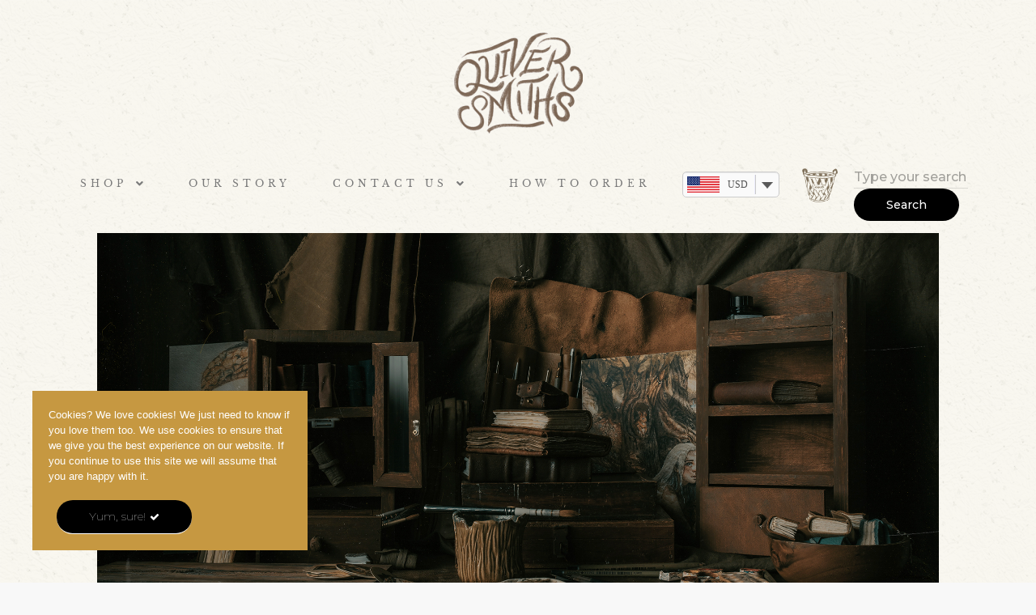

--- FILE ---
content_type: text/html; charset=UTF-8
request_url: https://quiversmiths.com/
body_size: 34307
content:
<!DOCTYPE html>
<html lang="en-US">
<head>
	<meta charset="UTF-8" />
	<meta name="viewport" content="width=device-width, initial-scale=1" />
	<link rel="profile" href="https://gmpg.org/xfn/11" />
	<link rel="pingback" href="https://quiversmiths.com/xmlrpc.php" />
	<title>Quiversmiths &#8211; Handmade Artisan Tools</title>
<meta name='robots' content='max-image-preview:large' />
	<style>img:is([sizes="auto" i], [sizes^="auto," i]) { contain-intrinsic-size: 3000px 1500px }</style>
	<link rel='dns-prefetch' href='//fonts.googleapis.com' />
<link rel="alternate" type="application/rss+xml" title="Quiversmiths &raquo; Feed" href="https://quiversmiths.com/feed/" />
<link rel="alternate" type="application/rss+xml" title="Quiversmiths &raquo; Comments Feed" href="https://quiversmiths.com/comments/feed/" />
<script type="text/javascript">
/* <![CDATA[ */
window._wpemojiSettings = {"baseUrl":"https:\/\/s.w.org\/images\/core\/emoji\/16.0.1\/72x72\/","ext":".png","svgUrl":"https:\/\/s.w.org\/images\/core\/emoji\/16.0.1\/svg\/","svgExt":".svg","source":{"concatemoji":"https:\/\/quiversmiths.com\/wp-includes\/js\/wp-emoji-release.min.js?ver=6.8.3"}};
/*! This file is auto-generated */
!function(s,n){var o,i,e;function c(e){try{var t={supportTests:e,timestamp:(new Date).valueOf()};sessionStorage.setItem(o,JSON.stringify(t))}catch(e){}}function p(e,t,n){e.clearRect(0,0,e.canvas.width,e.canvas.height),e.fillText(t,0,0);var t=new Uint32Array(e.getImageData(0,0,e.canvas.width,e.canvas.height).data),a=(e.clearRect(0,0,e.canvas.width,e.canvas.height),e.fillText(n,0,0),new Uint32Array(e.getImageData(0,0,e.canvas.width,e.canvas.height).data));return t.every(function(e,t){return e===a[t]})}function u(e,t){e.clearRect(0,0,e.canvas.width,e.canvas.height),e.fillText(t,0,0);for(var n=e.getImageData(16,16,1,1),a=0;a<n.data.length;a++)if(0!==n.data[a])return!1;return!0}function f(e,t,n,a){switch(t){case"flag":return n(e,"\ud83c\udff3\ufe0f\u200d\u26a7\ufe0f","\ud83c\udff3\ufe0f\u200b\u26a7\ufe0f")?!1:!n(e,"\ud83c\udde8\ud83c\uddf6","\ud83c\udde8\u200b\ud83c\uddf6")&&!n(e,"\ud83c\udff4\udb40\udc67\udb40\udc62\udb40\udc65\udb40\udc6e\udb40\udc67\udb40\udc7f","\ud83c\udff4\u200b\udb40\udc67\u200b\udb40\udc62\u200b\udb40\udc65\u200b\udb40\udc6e\u200b\udb40\udc67\u200b\udb40\udc7f");case"emoji":return!a(e,"\ud83e\udedf")}return!1}function g(e,t,n,a){var r="undefined"!=typeof WorkerGlobalScope&&self instanceof WorkerGlobalScope?new OffscreenCanvas(300,150):s.createElement("canvas"),o=r.getContext("2d",{willReadFrequently:!0}),i=(o.textBaseline="top",o.font="600 32px Arial",{});return e.forEach(function(e){i[e]=t(o,e,n,a)}),i}function t(e){var t=s.createElement("script");t.src=e,t.defer=!0,s.head.appendChild(t)}"undefined"!=typeof Promise&&(o="wpEmojiSettingsSupports",i=["flag","emoji"],n.supports={everything:!0,everythingExceptFlag:!0},e=new Promise(function(e){s.addEventListener("DOMContentLoaded",e,{once:!0})}),new Promise(function(t){var n=function(){try{var e=JSON.parse(sessionStorage.getItem(o));if("object"==typeof e&&"number"==typeof e.timestamp&&(new Date).valueOf()<e.timestamp+604800&&"object"==typeof e.supportTests)return e.supportTests}catch(e){}return null}();if(!n){if("undefined"!=typeof Worker&&"undefined"!=typeof OffscreenCanvas&&"undefined"!=typeof URL&&URL.createObjectURL&&"undefined"!=typeof Blob)try{var e="postMessage("+g.toString()+"("+[JSON.stringify(i),f.toString(),p.toString(),u.toString()].join(",")+"));",a=new Blob([e],{type:"text/javascript"}),r=new Worker(URL.createObjectURL(a),{name:"wpTestEmojiSupports"});return void(r.onmessage=function(e){c(n=e.data),r.terminate(),t(n)})}catch(e){}c(n=g(i,f,p,u))}t(n)}).then(function(e){for(var t in e)n.supports[t]=e[t],n.supports.everything=n.supports.everything&&n.supports[t],"flag"!==t&&(n.supports.everythingExceptFlag=n.supports.everythingExceptFlag&&n.supports[t]);n.supports.everythingExceptFlag=n.supports.everythingExceptFlag&&!n.supports.flag,n.DOMReady=!1,n.readyCallback=function(){n.DOMReady=!0}}).then(function(){return e}).then(function(){var e;n.supports.everything||(n.readyCallback(),(e=n.source||{}).concatemoji?t(e.concatemoji):e.wpemoji&&e.twemoji&&(t(e.twemoji),t(e.wpemoji)))}))}((window,document),window._wpemojiSettings);
/* ]]> */
</script>

<link rel='stylesheet' id='sbi_styles-css' href='https://quiversmiths.com/wp-content/plugins/instagram-feed/css/sbi-styles.min.css?ver=6.9.1' type='text/css' media='all' />
<link rel='stylesheet' id='kona-default-style-css' href='https://quiversmiths.com/wp-content/themes/kona/files/css/style.css?ver=2.9.41' type='text/css' media='all' />
<link rel='stylesheet' id='fancybox-css' href='https://quiversmiths.com/wp-content/themes/kona/files/css/fancybox.min.css?ver=1.0' type='text/css' media='all' />
<link rel='stylesheet' id='fontawesome-css' href='https://quiversmiths.com/wp-content/themes/kona/files/css/font-awesome.min.css?ver=3.2.1' type='text/css' media='all' />
<link rel='stylesheet' id='ionicons-css' href='https://quiversmiths.com/wp-content/themes/kona/files/css/ionicons.css?ver=3.2.1' type='text/css' media='all' />
<link rel='stylesheet' id='isotope-css' href='https://quiversmiths.com/wp-content/themes/kona/files/css/isotope.css?ver=2.2' type='text/css' media='all' />
<link rel='stylesheet' id='flickity-css' href='https://quiversmiths.com/wp-content/themes/kona/files/css/flickity.css?ver=2.0.11' type='text/css' media='all' />
<link rel='stylesheet' id='kona-woo-style-css' href='https://quiversmiths.com/wp-content/themes/kona/woocommerce/files/css/woocommerce-kona.css?ver=2.9.41' type='text/css' media='all' />
<link rel='stylesheet' id='kona-wp-style-css' href='https://quiversmiths.com/wp-content/themes/kona/style.css?ver=2.9.41' type='text/css' media='all' />
<style id='kona-wp-style-inline-css' type='text/css'>

			header #logo .text-logo { line-height: 120px; }
			#header #logo img { height: 120px; }
			#header #logo .text-logo { line-height: 120px; }
			#menu nav#main-nav > ul { height: 120px; }
			#menu nav#main-nav > ul > li { top: 50px; }
			#menu nav#main-nav > ul > li[class*="megamenu"] > .sub-menu { padding-top: calc(30px + 50px); }
			#menu nav#main-nav > ul > li[class*="megamenu"] > .sub-menu::before { height: calc(100% - (30px + 50px) + 20px + 20px); }
			.menu-actions > div { height: 120px; }
			.menu-actions > div > a { height: 120px; line-height: 120px; }
			.menu-actions > div:not(.display-icon) > a.login-open { height: 20px; line-height: 20px; top: 50px; }
			.header-wishlist .wishlist_products_counter::before { margin-top: 47px !important; }
			
			#hero.hero-boxedauto, #hero.hero-boxedfull { margin-top:  calc(120px + 80px); }
			#hero.hero-boxedfull { min-height:  calc(100vh - 120px - 80px); }
			#hero.hero-fullwidth.no-bg #page-title, #hero.hero-fullscreen.no-bg #page-title { padding-top: calc(120px + 80px + 40px); }
			#hero.hero-fullwidth #page-title, #hero.hero-fullscreen #page-title { padding-top: calc(120px + 80px + 20px); padding-bottom: calc(120px + 80px + 0px); }
			
			.product .product-hero { padding-top:  calc(120px + 80px + 60px); }
			
			body:not(.single-product) #header + #hero-and-body > #page-body:first-child { margin-top:  calc(120px + 80px + 60px); }
			body:not(.single-product) #header.has-header-bar + #hero-and-body > #page-body:first-child { margin-top:  calc(120px + 113px + 60px); }
						
			
			@media only screen and (max-width: 1200px) {
			body #header:not(.break-1024) #logo img { height: 100px !important; }
			body #header:not(.break-1024) #logo .text-logo { line-height: 100px; }
			body #header:not(.break-1024) .menu-actions > div { height: 100px; }
			body #header:not(.break-1024) .menu-actions > div > a { height: 100px; line-height: 100px; }
			body #header:not(.break-1024) .menu-toggle { height: 100px; }
			
			body #header:not(.break-1024) + #hero-and-body .product .product-hero { padding-top: calc(100px + 40px + 30px); }
			body #header:not(.break-1024) .menu-is-open #menu #menu-inner { padding-top: calc(100px + 40px + 10px) }
			body #header:not(.break-1024) #menu .menu-login + nav#main-nav { max-height: calc(100vh - 100px - 40px - 10px - 105px); }
			
			body #header:not(.break-1024) + #hero-and-body #hero.hero-boxedauto, body #header:not(.break-1024) + #hero-and-body #hero.hero-boxedfull { margin-top:  calc(100px + 40px + 20px) ; }
			body:not(.single-product) #header:not(.break-1024) + #hero-and-body > #page-body:first-child { margin-top:  calc(100px + 20px + 60px) !important ; }
			body:not(.single-product) #header:not(.break-1024).has-header-bar:not(.hide-header-bar-mobile) + #hero-and-body > #page-body:first-child { margin-top:  calc(100px + 50px + 60px) !important ; }
			body #header:not(.break-1024).menu-is-open #menu #menu-inner { padding-top: calc(100px + 60px); }
			body #header:not(.break-1024).has-header-bar:not(.hide-header-bar-mobile).menu-is-open #menu #menu-inner { padding-top: calc(100px + 60px + 30px); }
			body #header:not(.break-1024) #menu .scroll-menu { max-height: calc(100vh - 160px - 50px); }
			body #header:not(.break-1024).has-header-bar:not(.hide-header-bar-mobile) #menu .scroll-menu { max-height: calc(100vh - 190px - 50px); }
			
			}
			
			@media only screen and (max-width: 1024px) {
			body #header.break-1024 #logo img { height: 100px !important; }
			body #header.break-1024 #logo .text-logo { line-height: 100px; }
			body #header.break-1024 .menu-actions > div { height: 100px; }
			body #header.break-1024 .menu-actions > div > a { height: 100px; line-height: 100px; }
			body #header.break-1024 .menu-toggle { height: 100px; }
			
			body #header.break-1024 + #hero-and-body .product .product-hero { padding-top: calc(100px + 40px + 30px); }
			body #header.break-1024 .menu-is-open #menu #menu-inner { padding-top: calc(100px + 40px + 10px) }
			body #header.break-1024 #menu .menu-login + nav#main-nav { max-height: calc(100vh - 100px - 40px - 10px - 105px); }
			
			body #header.break-1024 + #hero-and-body #hero.hero-boxedauto, body #header.break-1024 + #hero-and-body #hero.hero-boxedfull { margin-top:  calc(100px + 40px + 20px); }
			body:not(.single-product) #header.break-1024 + #hero-and-body > #page-body:first-child { margin-top:  calc(100px + 20px + 60px) !important ; }
			body:not(.single-product) #header.break-1024.has-header-bar:not(.hide-header-bar-mobile) + #hero-and-body > #page-body:first-child { margin-top:  calc(100px + 50px + 60px) !important ; }
			body #header.break-1024.menu-is-open #menu #menu-inner { padding-top: calc(100px + 60px); }
			body #header.break-1024.has-header-bar:not(.hide-header-bar-mobile).menu-is-open #menu #menu-inner { padding-top: calc(100px + 60px + 30px); }
			body #header.break-1024 #menu .scroll-menu { max-height: calc(100vh - 160px - 50px); }
			body #header.break-1024.has-header-bar:not(.hide-header-bar-mobile) #menu .scroll-menu { max-height: calc(100vh - 190px - 50px); }
			}
			
			@media only screen and (max-width: 1024px) {
			body .product .product-hero { padding-top: calc(100px + 40px + 40px); }
			}
			
			@media only screen and (max-width: 768px) { 
			body .product .product-hero { padding-top: calc(100px + 40px + 0px) !important; }
			body .product .product-hero:not(.no-bg) { padding-top: 0 !important; margin-top: calc(100px + 40px + 0px) !important; }
			}
			
			@media only screen and (max-width: 640px) {
			body .menu-search, body .header-wishlist { top: calc(100px + 40px + 7px); }
			body #header.has-header-bar:not(.hide-header-bar-mobile) .menu-search, body #header.has-header-bar:not(.hide-header-bar-mobile) .header-wishlist { top: calc(100px + 40px + 30px + 7px); }
			}
			body{font-family: "Montserrat";font-weight: 100;font-size: 15px;line-height: 23px;}body strong,body b, dt, .tinv-wishlist .product-name .variation span:first-child, .tinv-wishlist .product-name .variation br + span{ font-weight: 100; }blockquote, blockquote cite, cite, mark, address, code,
							.comments .comment-reply-link, .comments #cancel-comment-reply-link,
							.widget ul:not(.socialmedia-widget) li a,
							body #cookie-notice .cookie-notice-container #cn-accept-cookie,
							body #cookie-notice .cookie-notice-container #cn-refuse-cookie,
							.woocommerce-message, .woocommerce-error,
							.product .cart .variations .variation .variable-items-wrapper li > span,
							.shop_table .product-name .product-title .product-quantity,
							.empty-cart .empty-icon,
							.menu-language a,
							header .wcml_currency_switcher a
							{ font-weight: 100; }h1, .h1{font-family: "Libre Baskerville";font-weight: 400;font-size: 64px;line-height: 72px;letter-spacing: 0.3em;text-transform: uppercase;}h1 strong,h1 b, .h1 strong,.h1 b{ font-weight: 400; }div h1:first-child, div.h1:first-child { margin-top: -0.06em; }div h1:last-child, div.h1:last-child { margin-bottom: -0.06em; }h2, .h2{font-family: "Montserrat";font-weight: 400;font-size: 40px;line-height: 48px;text-transform: none;}h2 strong,h2 b, .h2 strong,.h2 b{ font-weight: 600; }div h2:first-child, div.h2:first-child { margin-top: -0.09em; }div h2:last-child, div.h2:last-child { margin-bottom: -0.09em; }h3, .h3{font-family: "Libre Baskerville";font-weight: 400;font-size: 32px;line-height: 40px;letter-spacing: 0.3em;text-transform: uppercase;}h3 strong,h3 b, .h3 strong,.h3 b{ font-weight: 400; }div h3:first-child, div.h3:first-child { margin-top: -0.11em; }div h3:last-child, div.h3:last-child { margin-bottom: -0.11em; }#header-search form input[type=search], body h2.sg_title {font-family: "Libre Baskerville";font-weight: 400;font-size: 32px !important; line-height: 40px; height: 40px;letter-spacing: 0.3em;text-transform: uppercase;}h4, .h4{font-family: "Libre Baskerville";font-weight: 400;font-size: 22px;line-height: 30px;letter-spacing: 0.3em;text-transform: uppercase;}h4 strong,h4 b, .h4 strong,.h4 b{ font-weight: 400; }div h4:first-child, div.h4:first-child { margin-top: -0.16em; }div h4:last-child, div.h4:last-child { margin-bottom: -0.16em; }.woocommerce-MyAccount-content h3, #reply-title {font-family: "Libre Baskerville";font-weight: 400;font-size: 22px; line-height: 30px;letter-spacing: 0.3em;text-transform: uppercase;}h5, .h5{font-family: "Libre Baskerville";font-weight: 400;font-size: 18px;line-height: 25px;letter-spacing: 0.3em;text-transform: uppercase;}h5 strong,h5 b, .h5 strong,.h5 b{ font-weight: 400; }div h5:first-child, div.h5:first-child { margin-top: -0.18em; }div h5:last-child, div.h5:last-child { margin-bottom: -0.18em; }#single-pagination .pagination li .post-title { font-size: 18px;line-height: 25px; }.content-pagination .pages, .content-pagination .pages a,
							.cart-collaterals .shop_table .order-total th, 
							.cart-collaterals .shop_table .order-total td .amount,
							.woocommerce .sr-checkout-order .shop_table tfoot .order-total th, 
							.woocommerce .sr-checkout-order .shop_table tfoot .order-total .amount,
							.woocommerce .woocommerce-order .shop_table tfoot tr:last-child th, 
							.woocommerce .woocommerce-order .shop_table tfoot tr:last-child .amount,
							.woocommerce-order .woocommerce-order-overview li > strong,
							.woocommerce-order .woocommerce-order-overview li .amount { 
					font-family: "Libre Baskerville";
					font-weight: 400;
				}h6, .h6{font-family: "Libre Baskerville";font-weight: 400;font-size: 16px;line-height: 22px;letter-spacing: 0.3em;text-transform: uppercase;}h6 strong,h6 b, .h6 strong,.h6 b{ font-weight: 400; }div h6:first-child, div.h6:first-child { margin-top: -0.17em; }div h6:last-child, div.h6:last-child { margin-bottom: -0.17em; }@media only screen and (max-width: 1024px) { body{ font-size: 15px;line-height: 23px;}h1, .h1{ font-size: 58px;line-height: 68px;}h2, .h2{ font-size: 36px;line-height: 44px;}h3, .h3{ font-size: 28px;line-height: 35px;}h4, .h4{ font-size: 20px;line-height: 27px;}h5, .h5{ font-size: 16px;line-height: 23px;}h6, .h6{ font-size: 15px;line-height: 21px;} }@media only screen and (max-width: 768px) { body{ font-size: 14px;line-height: 22px;}h1, .h1{ font-size: 48px;line-height: 56px;}h2, .h2{ font-size: 34px;line-height: 42px;}h3, .h3{ font-size: 25px;line-height: 32px;}h4, .h4{ font-size: 19px;line-height: 26px;}h5, .h5{ font-size: 16px;line-height: 23px;}h6, .h6{ font-size: 14px;line-height: 20px;} }@media only screen and (max-width: 480px) { body{ font-size: 14px;line-height: 22px;}h1, .h1{ font-size: 38px;line-height: 46px;}h2, .h2{ font-size: 29px;line-height: 36px;}h3, .h3{ font-size: 24px;line-height: 31px;}h4, .h4{ font-size: 19px;line-height: 26px;}h5, .h5{ font-size: 16px;line-height: 23px;}h6, .h6{ font-size: 14px;line-height: 20px;} }.title-alt {font-family: Libre Baskerville;font-weight: 400;letter-spacing: 0.3em;text-transform: uppercase;}.title-alt b, .title-alt strong, strong .title-alt { font-weight: 400; }#menu nav#main-nav ul > li a, .menu-actions > div > a, #menu .menu-login a {font-family: Libre Baskerville;font-weight: 400;font-size: 15px;text-transform: none;}.widget .wcapf-layered-nav ul li a, .widget .wcapf-active-filters a, .woocommerce-MyAccount-navigation ul li a, .grid-filter li a {font-family: Libre Baskerville;font-weight: 400;text-transform: none;}@media only screen and (min-width: 1199px) { #menu nav#main-nav > ul > li .sub-menu li.image-item a {font-family: Libre Baskerville;font-weight: 400;} }#menu nav#main-nav > ul > li .sub-menu li a, .kona-tabs .tp-tab .tp-tab-title {font-family: Libre Baskerville;font-weight: 400;font-size: 12px;line-height: 15px;letter-spacing: 0.3em;}.widget ul:not(.socialmedia-widget) li a {font-family: Libre Baskerville;font-weight: 400;font-size: 12px;letter-spacing: 0.3em;}#footer .footer-bottom > a {font-family: Libre Baskerville;font-weight: 400;letter-spacing: 0.3em;}.portfolio-container .portfolio-name {font-family: Libre Baskerville;font-weight: 400;text-transform: none;}.portfolio-category {letter-spacing: em;}.blog-item .blog-info .post-name,
						#single-pagination .pagination li a[data-title]::after {font-family: Libre Baskerville;font-weight: 400;text-transform: none;}#page-title .post-name {font-family: ABeeZee;font-weight: 400;text-transform: none;}.shop-container .product-name, .shop_table .product-name .product-title, .tinv-wishlist table .product-name {font-family: Libre Baskerville;font-weight: 400;letter-spacing: 0.3em;text-transform: uppercase;}.product .product-info .product_title, #fixed-product-add .product-name {font-family: Libre Baskerville;font-weight: 400;text-transform: none;}.price, .amount, .woocommerce .sr-checkout-order .shop_table tfoot td, .woocommerce .woocommerce-order .shop_table tfoot td {font-family: Montserrat;font-weight: 400;text-transform: none;}.comments .time,
						.widget_price_filter .price_slider_wrapper .price_slider_amount .price_label span, .widget .slider-values p span,
						body #cookie-notice .cookie-notice-container a,
						.header-cart .cart-amount,
						span.onsale,
						span.new-badge,
						.woocommerce-breadcrumb,
						.product .product_meta,
						.product .cart .woocommerce-variation .woocommerce-variation-availability,
						.stock,
						.shop_table .product-name .variation dd,
						.shop_table .product-name .wc-item-meta li > p,
						.shop_table .product-name .backorder_notification,
						.shop_table .remove,
						.woocommerce-remove-coupon,
						.post-date, .post-cat, .meta-author,
						#single-pagination .pagination li a .text {font-family: Montserrat;font-weight: 400;text-transform: none;}.product .product-info .price, .product .product-info .amount { font-size: 28px; line-height: 32px; }.sr-button, .sr-button-text, input[type=submit], input[type=button], .button, button, .woocommerce .addresses header a.edit, .comments .comment-list .pingback .edit-link a {font-family: Montserrat;font-weight: 500;text-transform: none;}.sr-button strong, .sr-button b { font-weight: 500; }.pagination li a,
						#page-pagination .pagination li.page span, #page-pagination .pagination li.page a { font-weight: 500; }.widget-title, .widget-title.title-alt,
						#menu nav#main-nav.with-title > ul > li[class*="megamenu"] > .sub-menu > li > a,
						table th,
						.tinv-wishlist .social-buttons > span {font-family: Libre Baskerville;font-weight: 400;font-size: 14px;text-transform: none;}label, form label, .form-row.deplace > label, label input + span, input[type="radio"] + label, input[type="checkbox"] + label {font-family: Montserrat;font-weight: 500;font-size: 14px;text-transform: none;}@media only screen and (max-width: 768px) { 
							label, form label, .form-row.deplace > label, label input + span, input[type="radio"] + label, input[type="checkbox"] + label {
								size: 11px; 
							}
						}input[type="text"], input[type="password"], input[type="email"], input[type="number"], input[type="tel"], input[type="date"], input[type="search"], textarea, select, .select2-container .select2-selection--single .select2-selection__rendered,
			#billing_country_field label + .woocommerce-input-wrapper > strong {font-family: Montserrat;font-weight: 500;font-size: 16px !important;text-transform: none;}@media only screen and (max-width: 768px) { 
							input[type="text"], input[type="password"], input[type="email"], input[type="number"], input[type="tel"], input[type="date"], input[type="search"], textarea, select, .select2-container .select2-selection--single .select2-selection__rendered {
								size: 13px !important; 
							}
						}#quick-view .product-info .product_title { font-size: 32px; line-height: 40px; }
			.colored { color: #b87f4a; }
						
			#menu nav#main-nav > ul > li .sub-menu li a:hover,
			#menu nav#main-nav > ul > li .sub-menu li.current-menu-item > a,
			a:hover,
			p a:not(.entry-navigation__item):not(.post-edit-link):not(.fancybox):not(.button):not(.image-text-link):hover,
			.widget ul:not(.socialmedia-widget) li a:hover,
			.product .star-rating span,
			.widget .wcapf-layered-nav ul li > a:hover,
			.pagination li a:hover,
			#page-pagination .pagination li.page a:hover,
			.content-pagination .pages a:hover,
			.woocommerce-MyAccount-navigation ul li a:hover,
			.woocommerce-MyAccount-navigation ul li.is-active a,
			.header-wishlist a:hover,
			.grid-filter li > a:hover
			{ color: #b87f4a; opacity: 1; }
			
			input[type=submit]:hover, input[type=button]:hover, .button:hover, button:not(.sr-button):hover,
			.empty-cart .empty-icon,
			.notfound-icon,
			.sr-button.custom.withicon .icon,
			.sr-button.custom:not(.text-trans)
			{ background: #b87f4a; }
			
			.header-cart:hover .cart-amount::before,
			a.tinvwl_add_to_wishlist_button.tinvwl-product-in-list,
			.header-wishlist a:hover .wishlist_products_counter_number,
			#menu nav#main-nav ul > li.cta a:hover,
			.header-cart.cart-withicon .cart-amount span.minicart-count,
			.header-wishlist .wishlist_products_counter_number
			{ background: #b87f4a !important; }
			
			.empty-cart .empty-icon,
			.header-cart:hover .cart-amount,
			#menu nav#main-nav ul > li.cta a:hover,
			.header-cart.cart-withicon .cart-amount span.minicart-count,
			.header-wishlist .wishlist_products_counter_number
			{ color: #ffffff !important; }
			
			.menu-search a:hover svg path,
			.header-cart .cart-amount:hover span.icon svg path,
			.menu-actions > div.display-icon > a.login-open:hover svg path
			{ fill: #b87f4a !important; }
			
			span.onsale { background: #d89e5b !important; }#header .header-bar { background: #5b564f; }.shop-container .shop-item form.cart .variations .variation .value .variable-items-wrapper[data-attribute_name="attribute_pa_binding"] { display: block; }
</style>
<link rel='stylesheet' id='kona-mqueries-style-css' href='https://quiversmiths.com/wp-content/themes/kona/files/css/mqueries.css?ver=2.9.41' type='text/css' media='all' />
<link rel='stylesheet' id='hfe-widgets-style-css' href='https://quiversmiths.com/wp-content/plugins/header-footer-elementor/inc/widgets-css/frontend.css?ver=2.4.8' type='text/css' media='all' />
<style id='wp-emoji-styles-inline-css' type='text/css'>

	img.wp-smiley, img.emoji {
		display: inline !important;
		border: none !important;
		box-shadow: none !important;
		height: 1em !important;
		width: 1em !important;
		margin: 0 0.07em !important;
		vertical-align: -0.1em !important;
		background: none !important;
		padding: 0 !important;
	}
</style>
<style id='classic-theme-styles-inline-css' type='text/css'>
/*! This file is auto-generated */
.wp-block-button__link{color:#fff;background-color:#32373c;border-radius:9999px;box-shadow:none;text-decoration:none;padding:calc(.667em + 2px) calc(1.333em + 2px);font-size:1.125em}.wp-block-file__button{background:#32373c;color:#fff;text-decoration:none}
</style>
<style id='global-styles-inline-css' type='text/css'>
:root{--wp--preset--aspect-ratio--square: 1;--wp--preset--aspect-ratio--4-3: 4/3;--wp--preset--aspect-ratio--3-4: 3/4;--wp--preset--aspect-ratio--3-2: 3/2;--wp--preset--aspect-ratio--2-3: 2/3;--wp--preset--aspect-ratio--16-9: 16/9;--wp--preset--aspect-ratio--9-16: 9/16;--wp--preset--color--black: #000000;--wp--preset--color--cyan-bluish-gray: #abb8c3;--wp--preset--color--white: #ffffff;--wp--preset--color--pale-pink: #f78da7;--wp--preset--color--vivid-red: #cf2e2e;--wp--preset--color--luminous-vivid-orange: #ff6900;--wp--preset--color--luminous-vivid-amber: #fcb900;--wp--preset--color--light-green-cyan: #7bdcb5;--wp--preset--color--vivid-green-cyan: #00d084;--wp--preset--color--pale-cyan-blue: #8ed1fc;--wp--preset--color--vivid-cyan-blue: #0693e3;--wp--preset--color--vivid-purple: #9b51e0;--wp--preset--gradient--vivid-cyan-blue-to-vivid-purple: linear-gradient(135deg,rgba(6,147,227,1) 0%,rgb(155,81,224) 100%);--wp--preset--gradient--light-green-cyan-to-vivid-green-cyan: linear-gradient(135deg,rgb(122,220,180) 0%,rgb(0,208,130) 100%);--wp--preset--gradient--luminous-vivid-amber-to-luminous-vivid-orange: linear-gradient(135deg,rgba(252,185,0,1) 0%,rgba(255,105,0,1) 100%);--wp--preset--gradient--luminous-vivid-orange-to-vivid-red: linear-gradient(135deg,rgba(255,105,0,1) 0%,rgb(207,46,46) 100%);--wp--preset--gradient--very-light-gray-to-cyan-bluish-gray: linear-gradient(135deg,rgb(238,238,238) 0%,rgb(169,184,195) 100%);--wp--preset--gradient--cool-to-warm-spectrum: linear-gradient(135deg,rgb(74,234,220) 0%,rgb(151,120,209) 20%,rgb(207,42,186) 40%,rgb(238,44,130) 60%,rgb(251,105,98) 80%,rgb(254,248,76) 100%);--wp--preset--gradient--blush-light-purple: linear-gradient(135deg,rgb(255,206,236) 0%,rgb(152,150,240) 100%);--wp--preset--gradient--blush-bordeaux: linear-gradient(135deg,rgb(254,205,165) 0%,rgb(254,45,45) 50%,rgb(107,0,62) 100%);--wp--preset--gradient--luminous-dusk: linear-gradient(135deg,rgb(255,203,112) 0%,rgb(199,81,192) 50%,rgb(65,88,208) 100%);--wp--preset--gradient--pale-ocean: linear-gradient(135deg,rgb(255,245,203) 0%,rgb(182,227,212) 50%,rgb(51,167,181) 100%);--wp--preset--gradient--electric-grass: linear-gradient(135deg,rgb(202,248,128) 0%,rgb(113,206,126) 100%);--wp--preset--gradient--midnight: linear-gradient(135deg,rgb(2,3,129) 0%,rgb(40,116,252) 100%);--wp--preset--font-size--small: 13px;--wp--preset--font-size--medium: 20px;--wp--preset--font-size--large: 36px;--wp--preset--font-size--x-large: 42px;--wp--preset--spacing--20: 0.44rem;--wp--preset--spacing--30: 0.67rem;--wp--preset--spacing--40: 1rem;--wp--preset--spacing--50: 1.5rem;--wp--preset--spacing--60: 2.25rem;--wp--preset--spacing--70: 3.38rem;--wp--preset--spacing--80: 5.06rem;--wp--preset--shadow--natural: 6px 6px 9px rgba(0, 0, 0, 0.2);--wp--preset--shadow--deep: 12px 12px 50px rgba(0, 0, 0, 0.4);--wp--preset--shadow--sharp: 6px 6px 0px rgba(0, 0, 0, 0.2);--wp--preset--shadow--outlined: 6px 6px 0px -3px rgba(255, 255, 255, 1), 6px 6px rgba(0, 0, 0, 1);--wp--preset--shadow--crisp: 6px 6px 0px rgba(0, 0, 0, 1);}:where(.is-layout-flex){gap: 0.5em;}:where(.is-layout-grid){gap: 0.5em;}body .is-layout-flex{display: flex;}.is-layout-flex{flex-wrap: wrap;align-items: center;}.is-layout-flex > :is(*, div){margin: 0;}body .is-layout-grid{display: grid;}.is-layout-grid > :is(*, div){margin: 0;}:where(.wp-block-columns.is-layout-flex){gap: 2em;}:where(.wp-block-columns.is-layout-grid){gap: 2em;}:where(.wp-block-post-template.is-layout-flex){gap: 1.25em;}:where(.wp-block-post-template.is-layout-grid){gap: 1.25em;}.has-black-color{color: var(--wp--preset--color--black) !important;}.has-cyan-bluish-gray-color{color: var(--wp--preset--color--cyan-bluish-gray) !important;}.has-white-color{color: var(--wp--preset--color--white) !important;}.has-pale-pink-color{color: var(--wp--preset--color--pale-pink) !important;}.has-vivid-red-color{color: var(--wp--preset--color--vivid-red) !important;}.has-luminous-vivid-orange-color{color: var(--wp--preset--color--luminous-vivid-orange) !important;}.has-luminous-vivid-amber-color{color: var(--wp--preset--color--luminous-vivid-amber) !important;}.has-light-green-cyan-color{color: var(--wp--preset--color--light-green-cyan) !important;}.has-vivid-green-cyan-color{color: var(--wp--preset--color--vivid-green-cyan) !important;}.has-pale-cyan-blue-color{color: var(--wp--preset--color--pale-cyan-blue) !important;}.has-vivid-cyan-blue-color{color: var(--wp--preset--color--vivid-cyan-blue) !important;}.has-vivid-purple-color{color: var(--wp--preset--color--vivid-purple) !important;}.has-black-background-color{background-color: var(--wp--preset--color--black) !important;}.has-cyan-bluish-gray-background-color{background-color: var(--wp--preset--color--cyan-bluish-gray) !important;}.has-white-background-color{background-color: var(--wp--preset--color--white) !important;}.has-pale-pink-background-color{background-color: var(--wp--preset--color--pale-pink) !important;}.has-vivid-red-background-color{background-color: var(--wp--preset--color--vivid-red) !important;}.has-luminous-vivid-orange-background-color{background-color: var(--wp--preset--color--luminous-vivid-orange) !important;}.has-luminous-vivid-amber-background-color{background-color: var(--wp--preset--color--luminous-vivid-amber) !important;}.has-light-green-cyan-background-color{background-color: var(--wp--preset--color--light-green-cyan) !important;}.has-vivid-green-cyan-background-color{background-color: var(--wp--preset--color--vivid-green-cyan) !important;}.has-pale-cyan-blue-background-color{background-color: var(--wp--preset--color--pale-cyan-blue) !important;}.has-vivid-cyan-blue-background-color{background-color: var(--wp--preset--color--vivid-cyan-blue) !important;}.has-vivid-purple-background-color{background-color: var(--wp--preset--color--vivid-purple) !important;}.has-black-border-color{border-color: var(--wp--preset--color--black) !important;}.has-cyan-bluish-gray-border-color{border-color: var(--wp--preset--color--cyan-bluish-gray) !important;}.has-white-border-color{border-color: var(--wp--preset--color--white) !important;}.has-pale-pink-border-color{border-color: var(--wp--preset--color--pale-pink) !important;}.has-vivid-red-border-color{border-color: var(--wp--preset--color--vivid-red) !important;}.has-luminous-vivid-orange-border-color{border-color: var(--wp--preset--color--luminous-vivid-orange) !important;}.has-luminous-vivid-amber-border-color{border-color: var(--wp--preset--color--luminous-vivid-amber) !important;}.has-light-green-cyan-border-color{border-color: var(--wp--preset--color--light-green-cyan) !important;}.has-vivid-green-cyan-border-color{border-color: var(--wp--preset--color--vivid-green-cyan) !important;}.has-pale-cyan-blue-border-color{border-color: var(--wp--preset--color--pale-cyan-blue) !important;}.has-vivid-cyan-blue-border-color{border-color: var(--wp--preset--color--vivid-cyan-blue) !important;}.has-vivid-purple-border-color{border-color: var(--wp--preset--color--vivid-purple) !important;}.has-vivid-cyan-blue-to-vivid-purple-gradient-background{background: var(--wp--preset--gradient--vivid-cyan-blue-to-vivid-purple) !important;}.has-light-green-cyan-to-vivid-green-cyan-gradient-background{background: var(--wp--preset--gradient--light-green-cyan-to-vivid-green-cyan) !important;}.has-luminous-vivid-amber-to-luminous-vivid-orange-gradient-background{background: var(--wp--preset--gradient--luminous-vivid-amber-to-luminous-vivid-orange) !important;}.has-luminous-vivid-orange-to-vivid-red-gradient-background{background: var(--wp--preset--gradient--luminous-vivid-orange-to-vivid-red) !important;}.has-very-light-gray-to-cyan-bluish-gray-gradient-background{background: var(--wp--preset--gradient--very-light-gray-to-cyan-bluish-gray) !important;}.has-cool-to-warm-spectrum-gradient-background{background: var(--wp--preset--gradient--cool-to-warm-spectrum) !important;}.has-blush-light-purple-gradient-background{background: var(--wp--preset--gradient--blush-light-purple) !important;}.has-blush-bordeaux-gradient-background{background: var(--wp--preset--gradient--blush-bordeaux) !important;}.has-luminous-dusk-gradient-background{background: var(--wp--preset--gradient--luminous-dusk) !important;}.has-pale-ocean-gradient-background{background: var(--wp--preset--gradient--pale-ocean) !important;}.has-electric-grass-gradient-background{background: var(--wp--preset--gradient--electric-grass) !important;}.has-midnight-gradient-background{background: var(--wp--preset--gradient--midnight) !important;}.has-small-font-size{font-size: var(--wp--preset--font-size--small) !important;}.has-medium-font-size{font-size: var(--wp--preset--font-size--medium) !important;}.has-large-font-size{font-size: var(--wp--preset--font-size--large) !important;}.has-x-large-font-size{font-size: var(--wp--preset--font-size--x-large) !important;}
:where(.wp-block-post-template.is-layout-flex){gap: 1.25em;}:where(.wp-block-post-template.is-layout-grid){gap: 1.25em;}
:where(.wp-block-columns.is-layout-flex){gap: 2em;}:where(.wp-block-columns.is-layout-grid){gap: 2em;}
:root :where(.wp-block-pullquote){font-size: 1.5em;line-height: 1.6;}
</style>
<link rel='stylesheet' id='contact-form-7-css' href='https://quiversmiths.com/wp-content/plugins/contact-form-7/includes/css/styles.css?ver=6.1.1' type='text/css' media='all' />
<link rel='stylesheet' id='cookie-notice-front-css' href='https://quiversmiths.com/wp-content/plugins/cookie-notice/css/front.min.css?ver=2.5.7' type='text/css' media='all' />
<style id='woocommerce-inline-inline-css' type='text/css'>
.woocommerce form .form-row .required { visibility: visible; }
</style>
<link rel='stylesheet' id='wpsbc-style-css' href='https://quiversmiths.com/wp-content/plugins/wp-simple-booking-calendar/assets/css/style-front-end.min.css?ver=2.0.15' type='text/css' media='all' />
<link rel='stylesheet' id='dashicons-css' href='https://quiversmiths.com/wp-includes/css/dashicons.min.css?ver=6.8.3' type='text/css' media='all' />
<link rel='stylesheet' id='hfe-style-css' href='https://quiversmiths.com/wp-content/plugins/header-footer-elementor/assets/css/header-footer-elementor.css?ver=2.4.8' type='text/css' media='all' />
<link rel='stylesheet' id='elementor-icons-css' href='https://quiversmiths.com/wp-content/plugins/elementor/assets/lib/eicons/css/elementor-icons.min.css?ver=5.43.0' type='text/css' media='all' />
<link rel='stylesheet' id='elementor-frontend-css' href='https://quiversmiths.com/wp-content/plugins/elementor/assets/css/frontend.min.css?ver=3.31.2' type='text/css' media='all' />
<link rel='stylesheet' id='elementor-post-13027-css' href='https://quiversmiths.com/wp-content/uploads/elementor/css/post-13027.css?ver=1766427416' type='text/css' media='all' />
<link rel='stylesheet' id='sbistyles-css' href='https://quiversmiths.com/wp-content/plugins/instagram-feed/css/sbi-styles.min.css?ver=6.9.1' type='text/css' media='all' />
<link rel='stylesheet' id='swiper-css' href='https://quiversmiths.com/wp-content/plugins/elementor/assets/lib/swiper/v8/css/swiper.min.css?ver=8.4.5' type='text/css' media='all' />
<link rel='stylesheet' id='e-swiper-css' href='https://quiversmiths.com/wp-content/plugins/elementor/assets/css/conditionals/e-swiper.min.css?ver=3.31.2' type='text/css' media='all' />
<link rel='stylesheet' id='widget-image-carousel-css' href='https://quiversmiths.com/wp-content/plugins/elementor/assets/css/widget-image-carousel.min.css?ver=3.31.2' type='text/css' media='all' />
<link rel='stylesheet' id='widget-image-css' href='https://quiversmiths.com/wp-content/plugins/elementor/assets/css/widget-image.min.css?ver=3.31.2' type='text/css' media='all' />
<link rel='stylesheet' id='widget-heading-css' href='https://quiversmiths.com/wp-content/plugins/elementor/assets/css/widget-heading.min.css?ver=3.31.2' type='text/css' media='all' />
<link rel='stylesheet' id='widget-spacer-css' href='https://quiversmiths.com/wp-content/plugins/elementor/assets/css/widget-spacer.min.css?ver=3.31.2' type='text/css' media='all' />
<link rel='stylesheet' id='elementor-post-80589-css' href='https://quiversmiths.com/wp-content/uploads/elementor/css/post-80589.css?ver=1766427417' type='text/css' media='all' />
<link rel='stylesheet' id='elementor-post-80967-css' href='https://quiversmiths.com/wp-content/uploads/elementor/css/post-80967.css?ver=1766427417' type='text/css' media='all' />
<link rel='stylesheet' id='elementor-post-81028-css' href='https://quiversmiths.com/wp-content/uploads/elementor/css/post-81028.css?ver=1766427417' type='text/css' media='all' />
<link rel='stylesheet' id='woo-variation-swatches-css' href='https://quiversmiths.com/wp-content/plugins/woo-variation-swatches/assets/css/frontend.min.css?ver=1755523224' type='text/css' media='all' />
<style id='woo-variation-swatches-inline-css' type='text/css'>
:root {
--wvs-tick:url("data:image/svg+xml;utf8,%3Csvg filter='drop-shadow(0px 0px 2px rgb(0 0 0 / .8))' xmlns='http://www.w3.org/2000/svg'  viewBox='0 0 30 30'%3E%3Cpath fill='none' stroke='%23ffffff' stroke-linecap='round' stroke-linejoin='round' stroke-width='4' d='M4 16L11 23 27 7'/%3E%3C/svg%3E");

--wvs-cross:url("data:image/svg+xml;utf8,%3Csvg filter='drop-shadow(0px 0px 5px rgb(255 255 255 / .6))' xmlns='http://www.w3.org/2000/svg' width='72px' height='72px' viewBox='0 0 24 24'%3E%3Cpath fill='none' stroke='%23ff0000' stroke-linecap='round' stroke-width='0.6' d='M5 5L19 19M19 5L5 19'/%3E%3C/svg%3E");
--wvs-single-product-item-width:30px;
--wvs-single-product-item-height:30px;
--wvs-single-product-item-font-size:16px}
</style>
<link rel='preload' as='font' type='font/woff2' crossorigin='anonymous' id='tinvwl-webfont-font-css' href='https://quiversmiths.com/wp-content/plugins/ti-woocommerce-wishlist/assets/fonts/tinvwl-webfont.woff2?ver=xu2uyi'  media='all' />
<link rel='stylesheet' id='tinvwl-webfont-css' href='https://quiversmiths.com/wp-content/plugins/ti-woocommerce-wishlist/assets/css/webfont.min.css?ver=2.10.0' type='text/css' media='all' />
<link rel='stylesheet' id='tinvwl-css' href='https://quiversmiths.com/wp-content/plugins/ti-woocommerce-wishlist/assets/css/public.min.css?ver=2.10.0' type='text/css' media='all' />
<link rel='stylesheet' id='kona-fonts-css' href='https://fonts.googleapis.com/css?family=Montserrat%3A100%2C400%2C600%2C500%2C500%7CLibre+Baskerville%3A400%2C400%2C400%2C400%2C400%2C400%2C400%2C400%2C400%2C400%2C400%2C400%2C400%2C400%2C400%2C400%2C400%2C400&#038;subset=latin%2Clatin-ext&#038;ver=1.0.0' type='text/css' media='all' />
<link rel='stylesheet' id='wcpa-frontend-css' href='https://quiversmiths.com/wp-content/plugins/woo-custom-product-addons/assets/css/style_1.css?ver=3.0.16' type='text/css' media='all' />
<link rel='stylesheet' id='flexible-shipping-free-shipping-css' href='https://quiversmiths.com/wp-content/plugins/flexible-shipping/assets/dist/css/free-shipping.css?ver=6.2.4.2' type='text/css' media='all' />
<link rel='stylesheet' id='hfe-elementor-icons-css' href='https://quiversmiths.com/wp-content/plugins/elementor/assets/lib/eicons/css/elementor-icons.min.css?ver=5.34.0' type='text/css' media='all' />
<link rel='stylesheet' id='hfe-icons-list-css' href='https://quiversmiths.com/wp-content/plugins/elementor/assets/css/widget-icon-list.min.css?ver=3.24.3' type='text/css' media='all' />
<link rel='stylesheet' id='hfe-social-icons-css' href='https://quiversmiths.com/wp-content/plugins/elementor/assets/css/widget-social-icons.min.css?ver=3.24.0' type='text/css' media='all' />
<link rel='stylesheet' id='hfe-social-share-icons-brands-css' href='https://quiversmiths.com/wp-content/plugins/elementor/assets/lib/font-awesome/css/brands.css?ver=5.15.3' type='text/css' media='all' />
<link rel='stylesheet' id='hfe-social-share-icons-fontawesome-css' href='https://quiversmiths.com/wp-content/plugins/elementor/assets/lib/font-awesome/css/fontawesome.css?ver=5.15.3' type='text/css' media='all' />
<link rel='stylesheet' id='hfe-nav-menu-icons-css' href='https://quiversmiths.com/wp-content/plugins/elementor/assets/lib/font-awesome/css/solid.css?ver=5.15.3' type='text/css' media='all' />
<link rel='stylesheet' id='elementor-gf-local-librebaskerville-css' href='https://quiversmiths.com/wp-content/uploads/elementor/google-fonts/css/librebaskerville.css?ver=1755522837' type='text/css' media='all' />
<link rel='stylesheet' id='elementor-gf-local-imfelldwpica-css' href='https://quiversmiths.com/wp-content/uploads/elementor/google-fonts/css/imfelldwpica.css?ver=1755522839' type='text/css' media='all' />
<link rel='stylesheet' id='elementor-icons-shared-0-css' href='https://quiversmiths.com/wp-content/plugins/elementor/assets/lib/font-awesome/css/fontawesome.min.css?ver=5.15.3' type='text/css' media='all' />
<link rel='stylesheet' id='elementor-icons-fa-solid-css' href='https://quiversmiths.com/wp-content/plugins/elementor/assets/lib/font-awesome/css/solid.min.css?ver=5.15.3' type='text/css' media='all' />
<link rel='stylesheet' id='elementor-icons-fa-regular-css' href='https://quiversmiths.com/wp-content/plugins/elementor/assets/lib/font-awesome/css/regular.min.css?ver=5.15.3' type='text/css' media='all' />
<script type="text/javascript" src="https://quiversmiths.com/wp-includes/js/jquery/jquery.min.js?ver=3.7.1" id="jquery-core-js"></script>
<script type="text/javascript" src="https://quiversmiths.com/wp-includes/js/jquery/jquery-migrate.min.js?ver=3.4.1" id="jquery-migrate-js"></script>
<script type="text/javascript" id="jquery-js-after">
/* <![CDATA[ */
!function($){"use strict";$(document).ready(function(){$(this).scrollTop()>100&&$(".hfe-scroll-to-top-wrap").removeClass("hfe-scroll-to-top-hide"),$(window).scroll(function(){$(this).scrollTop()<100?$(".hfe-scroll-to-top-wrap").fadeOut(300):$(".hfe-scroll-to-top-wrap").fadeIn(300)}),$(".hfe-scroll-to-top-wrap").on("click",function(){$("html, body").animate({scrollTop:0},300);return!1})})}(jQuery);
!function($){'use strict';$(document).ready(function(){var bar=$('.hfe-reading-progress-bar');if(!bar.length)return;$(window).on('scroll',function(){var s=$(window).scrollTop(),d=$(document).height()-$(window).height(),p=d? s/d*100:0;bar.css('width',p+'%')});});}(jQuery);
/* ]]> */
</script>
<script type="text/javascript" id="cookie-notice-front-js-before">
/* <![CDATA[ */
var cnArgs = {"ajaxUrl":"https:\/\/quiversmiths.com\/wp-admin\/admin-ajax.php","nonce":"e50c27b305","hideEffect":"slide","position":"bottom","onScroll":false,"onScrollOffset":100,"onClick":false,"cookieName":"cookie_notice_accepted","cookieTime":2592000,"cookieTimeRejected":2592000,"globalCookie":false,"redirection":false,"cache":true,"revokeCookies":false,"revokeCookiesOpt":"automatic"};
/* ]]> */
</script>
<script type="text/javascript" src="https://quiversmiths.com/wp-content/plugins/cookie-notice/js/front.min.js?ver=2.5.7" id="cookie-notice-front-js"></script>
<script type="text/javascript" src="https://quiversmiths.com/wp-content/plugins/revslider/public/assets/js/rbtools.min.js?ver=6.5.18" async id="tp-tools-js"></script>
<script type="text/javascript" src="https://quiversmiths.com/wp-content/plugins/revslider/public/assets/js/rs6.min.js?ver=6.5.19" async id="revmin-js"></script>
<script type="text/javascript" src="https://quiversmiths.com/wp-content/plugins/woocommerce/assets/js/jquery-blockui/jquery.blockUI.min.js?ver=2.7.0-wc.8.5.4" id="jquery-blockui-js" data-wp-strategy="defer"></script>
<script type="text/javascript" id="wc-add-to-cart-js-extra">
/* <![CDATA[ */
var wc_add_to_cart_params = {"ajax_url":"\/wp-admin\/admin-ajax.php","wc_ajax_url":"\/?wc-ajax=%%endpoint%%","i18n_view_cart":"View cart","cart_url":"https:\/\/quiversmiths.com\/cart\/","is_cart":"","cart_redirect_after_add":"no"};
/* ]]> */
</script>
<script type="text/javascript" src="https://quiversmiths.com/wp-content/plugins/woocommerce/assets/js/frontend/add-to-cart.min.js?ver=8.5.4" id="wc-add-to-cart-js" defer="defer" data-wp-strategy="defer"></script>
<script type="text/javascript" src="https://quiversmiths.com/wp-content/plugins/woocommerce/assets/js/js-cookie/js.cookie.min.js?ver=2.1.4-wc.8.5.4" id="js-cookie-js" data-wp-strategy="defer"></script>
<script type="text/javascript" id="woocommerce-js-extra">
/* <![CDATA[ */
var woocommerce_params = {"ajax_url":"\/wp-admin\/admin-ajax.php","wc_ajax_url":"\/?wc-ajax=%%endpoint%%"};
/* ]]> */
</script>
<script type="text/javascript" src="https://quiversmiths.com/wp-content/plugins/woocommerce/assets/js/frontend/woocommerce.min.js?ver=8.5.4" id="woocommerce-js" defer="defer" data-wp-strategy="defer"></script>
<link rel="https://api.w.org/" href="https://quiversmiths.com/wp-json/" /><link rel="alternate" title="JSON" type="application/json" href="https://quiversmiths.com/wp-json/wp/v2/pages/80589" /><link rel="EditURI" type="application/rsd+xml" title="RSD" href="https://quiversmiths.com/xmlrpc.php?rsd" />
<meta name="generator" content="WordPress 6.8.3" />
<meta name="generator" content="WooCommerce 8.5.4" />
<link rel="canonical" href="https://quiversmiths.com/" />
<link rel='shortlink' href='https://quiversmiths.com/' />
<link rel="alternate" title="oEmbed (JSON)" type="application/json+oembed" href="https://quiversmiths.com/wp-json/oembed/1.0/embed?url=https%3A%2F%2Fquiversmiths.com%2F" />
<link rel="alternate" title="oEmbed (XML)" type="text/xml+oembed" href="https://quiversmiths.com/wp-json/oembed/1.0/embed?url=https%3A%2F%2Fquiversmiths.com%2F&#038;format=xml" />
			<link rel="preload" href="https://quiversmiths.com/wp-content/plugins/wordpress-popup/assets/hustle-ui/fonts/hustle-icons-font.woff2" as="font" type="font/woff2" crossorigin>
			<noscript><style>.woocommerce-product-gallery{ opacity: 1 !important; }</style></noscript>
	<meta name="generator" content="Elementor 3.31.2; features: additional_custom_breakpoints, e_element_cache; settings: css_print_method-external, google_font-enabled, font_display-auto">
			<style>
				.e-con.e-parent:nth-of-type(n+4):not(.e-lazyloaded):not(.e-no-lazyload),
				.e-con.e-parent:nth-of-type(n+4):not(.e-lazyloaded):not(.e-no-lazyload) * {
					background-image: none !important;
				}
				@media screen and (max-height: 1024px) {
					.e-con.e-parent:nth-of-type(n+3):not(.e-lazyloaded):not(.e-no-lazyload),
					.e-con.e-parent:nth-of-type(n+3):not(.e-lazyloaded):not(.e-no-lazyload) * {
						background-image: none !important;
					}
				}
				@media screen and (max-height: 640px) {
					.e-con.e-parent:nth-of-type(n+2):not(.e-lazyloaded):not(.e-no-lazyload),
					.e-con.e-parent:nth-of-type(n+2):not(.e-lazyloaded):not(.e-no-lazyload) * {
						background-image: none !important;
					}
				}
			</style>
			<style type="text/css" id="custom-background-css">
body.custom-background { background-color: #ffffff; }
</style>
	<meta name="generator" content="Powered by Slider Revolution 6.5.19 - responsive, Mobile-Friendly Slider Plugin for WordPress with comfortable drag and drop interface." />
<style>:root{  --wcpaSectionTitleSize:14px;   --wcpaLabelSize:14px;   --wcpaDescSize:13px;   --wcpaErrorSize:13px;   --wcpaLabelWeight:normal;   --wcpaDescWeight:normal;   --wcpaBorderWidth:1px;   --wcpaBorderRadius:6px;   --wcpaInputHeight:45px;   --wcpaCheckLabelSize:14px;   --wcpaCheckBorderWidth:1px;   --wcpaCheckWidth:20px;   --wcpaCheckHeight:20px;   --wcpaCheckBorderRadius:4px;   --wcpaCheckButtonRadius:5px;   --wcpaCheckButtonBorder:2px; }:root{  --wcpaButtonColor:#3340d3;   --wcpaLabelColor:#424242;   --wcpaDescColor:#797979;   --wcpaBorderColor:#c6d0e9;   --wcpaBorderColorFocus:#3561f3;   --wcpaInputBgColor:#FFFFFF;   --wcpaInputColor:#5d5d5d;   --wcpaCheckLabelColor:#4a4a4a;   --wcpaCheckBgColor:#3340d3;   --wcpaCheckBorderColor:#B9CBE3;   --wcpaCheckTickColor:#ffffff;   --wcpaRadioBgColor:#3340d3;   --wcpaRadioBorderColor:#B9CBE3;   --wcpaRadioTickColor:#ffffff;   --wcpaButtonTextColor:#ffffff;   --wcpaErrorColor:#F55050; }:root{}</style>
<!-- Jetpack Open Graph Tags -->
<meta property="og:type" content="website" />
<meta property="og:title" content="Quiversmiths" />
<meta property="og:description" content="Handmade Artisan Tools" />
<meta property="og:url" content="https://quiversmiths.com/" />
<meta property="og:site_name" content="Quiversmiths" />
<meta property="og:image" content="https://i0.wp.com/quiversmiths.com/wp-content/uploads/2020/06/cover.png?fit=1200%2C543&#038;ssl=1" />
<meta property="og:image:width" content="1200" />
<meta property="og:image:height" content="543" />
<meta property="og:image:alt" content="" />
<meta property="og:locale" content="en_US" />
<meta name="twitter:text:title" content="Homepage" />
<meta name="twitter:image" content="https://i0.wp.com/quiversmiths.com/wp-content/uploads/2020/06/cover.png?fit=1200%2C543&#038;ssl=1&#038;w=640" />
<meta name="twitter:card" content="summary_large_image" />

<!-- End Jetpack Open Graph Tags -->
<link rel="icon" href="https://quiversmiths.com/wp-content/uploads/2020/08/cropped-qs-black-favicon-32x32.png" sizes="32x32" />
<link rel="icon" href="https://quiversmiths.com/wp-content/uploads/2020/08/cropped-qs-black-favicon-192x192.png" sizes="192x192" />
<link rel="apple-touch-icon" href="https://quiversmiths.com/wp-content/uploads/2020/08/cropped-qs-black-favicon-180x180.png" />
<meta name="msapplication-TileImage" content="https://quiversmiths.com/wp-content/uploads/2020/08/cropped-qs-black-favicon-270x270.png" />
<script>function setREVStartSize(e){
			//window.requestAnimationFrame(function() {
				window.RSIW = window.RSIW===undefined ? window.innerWidth : window.RSIW;
				window.RSIH = window.RSIH===undefined ? window.innerHeight : window.RSIH;
				try {
					var pw = document.getElementById(e.c).parentNode.offsetWidth,
						newh;
					pw = pw===0 || isNaN(pw) ? window.RSIW : pw;
					e.tabw = e.tabw===undefined ? 0 : parseInt(e.tabw);
					e.thumbw = e.thumbw===undefined ? 0 : parseInt(e.thumbw);
					e.tabh = e.tabh===undefined ? 0 : parseInt(e.tabh);
					e.thumbh = e.thumbh===undefined ? 0 : parseInt(e.thumbh);
					e.tabhide = e.tabhide===undefined ? 0 : parseInt(e.tabhide);
					e.thumbhide = e.thumbhide===undefined ? 0 : parseInt(e.thumbhide);
					e.mh = e.mh===undefined || e.mh=="" || e.mh==="auto" ? 0 : parseInt(e.mh,0);
					if(e.layout==="fullscreen" || e.l==="fullscreen")
						newh = Math.max(e.mh,window.RSIH);
					else{
						e.gw = Array.isArray(e.gw) ? e.gw : [e.gw];
						for (var i in e.rl) if (e.gw[i]===undefined || e.gw[i]===0) e.gw[i] = e.gw[i-1];
						e.gh = e.el===undefined || e.el==="" || (Array.isArray(e.el) && e.el.length==0)? e.gh : e.el;
						e.gh = Array.isArray(e.gh) ? e.gh : [e.gh];
						for (var i in e.rl) if (e.gh[i]===undefined || e.gh[i]===0) e.gh[i] = e.gh[i-1];
											
						var nl = new Array(e.rl.length),
							ix = 0,
							sl;
						e.tabw = e.tabhide>=pw ? 0 : e.tabw;
						e.thumbw = e.thumbhide>=pw ? 0 : e.thumbw;
						e.tabh = e.tabhide>=pw ? 0 : e.tabh;
						e.thumbh = e.thumbhide>=pw ? 0 : e.thumbh;
						for (var i in e.rl) nl[i] = e.rl[i]<window.RSIW ? 0 : e.rl[i];
						sl = nl[0];
						for (var i in nl) if (sl>nl[i] && nl[i]>0) { sl = nl[i]; ix=i;}
						var m = pw>(e.gw[ix]+e.tabw+e.thumbw) ? 1 : (pw-(e.tabw+e.thumbw)) / (e.gw[ix]);
						newh =  (e.gh[ix] * m) + (e.tabh + e.thumbh);
					}
					var el = document.getElementById(e.c);
					if (el!==null && el) el.style.height = newh+"px";
					el = document.getElementById(e.c+"_wrapper");
					if (el!==null && el) {
						el.style.height = newh+"px";
						el.style.display = "block";
					}
				} catch(e){
					console.log("Failure at Presize of Slider:" + e)
				}
			//});
		  };</script>
		<style type="text/css" id="wp-custom-css">
			.woocommerce .filter-option.filter-left .sr-filteropen {
    display: none !important;
}

.woo_main_title {
    padding-top: 50px;
}

#menu nav#main-nav ul > li a {
    font-size: 12px !important;
    color: #5B564F;
    letter-spacing: .3em;
}

.widget ul:not(.socialmedia-widget) li {
    font-size: 12px !important;
		text-transform: uppercase;
}

.team-role {
    font-size: 18px !important;
}

h1, h2, h3, h4, h6 {
		color: #5B564F !important;
}

.qvrppl {
	font-size: 20px !important;
}

.shop-container .product-name, .shop_table .product-name .product-title, .tinv-wishlist table .product-name {
    font-family: Libre Baskerville;
    font-weight: 400;
    letter-spacing: 0.3em;
    text-transform: uppercase;
    font-size: 12px;
}

.product .product-info .product_title, #fixed-product-add .product-name {
    text-transform: uppercase !important;
    font-size: 35px;
}

.woocommerce {
		font-family: Libre Baskerville !important;
}

.widget-title, .widget-title.title-alt, #menu nav#main-nav.with-title > ul > li[class*="megamenu"] > .sub-menu > li > a, table th, .tinv-wishlist .social-buttons > span {
    text-transform: lowercase;
    font-style: italic;
    letter-spacing: 0.1em;
}

.copyright {
	    font-family: Libre Baskerville;
}

h2 strong {
    font-weight: 400;
    font-family: Libre Baskerville;
    text-transform: lowercase;
    font-style: italic;
    font-size: 28px;
    color: #b9a489;
}


@media screen and (max-width: 1023px) {
    #footer .footer-inner {
    margin-left: 50px;
    }
}


.woo_main_title {
    text-align: center;
    padding-bottom: 50px;
}

.sbc-calendar-month {
    border: 0px !important;
}

#sbc-calendar .sbc-navigation select {

    font-family: Libre Baskerville !important;
    text-transform: uppercase;
    color: #c69841 !important;
    letter-spacing: 0.3em;
}

label, form label, .form-row.deplace > label, label input + span, input[type="radio"] + label, input[type="checkbox"] + label {
    font-family: Libre Baskerville !important;
}

#sbc-calendar-wrapper * {
    font-family: Libre Baskerville !important;
}


.menu-actions {
    top: 8px;
}

label input + span, input[type="radio"] + label, input[type="checkbox"] + label {
    letter-spacing: normal;
}

.wSelect, .wSelect-theme-classic {
	    margin-top: 5px;
}

.white {
	color:white !important;
}

.wSelect-el {
	display:none;
}

.woo_main_title {
	display:none;
}

.woocommerce-currency-switcher-form, .wSelect-theme-classic.wSelect {
	min-width:120px !important;
}

.sidebar {
	margin-top: 
}

.grecaptcha-badge{display:none;}

.elementor-drop-cap-letter {
    color: #b7935c;
}

.clickable {
position: relative;
}
.clickable a:after {
content: "";
display: block !IMPORTANT;
position: absolute;
top: 0;
bottom: 0;
left: 0;
right: 0;
z-index: 1;
}		</style>
		</head>

<body data-rsssl=1 class="home wp-singular page-template-default page page-id-80589 custom-background wp-theme-kona theme-kona cookies-not-set woocommerce-no-js ehf-header ehf-footer ehf-template-kona ehf-stylesheet-kona woo-variation-swatches wvs-behavior-blur wvs-theme-kona wvs-show-label wvs-tooltip tinvwl-theme-style kona-theme thepage-80589 ajax-addtocart ajax-removefromcart ajax-changecart hello elementor-default elementor-kit-13027 elementor-page elementor-page-80589 currency-usd">
<div id="page" class="hfeed site">

		<header id="masthead" itemscope="itemscope" itemtype="https://schema.org/WPHeader">
			<p class="main-title bhf-hidden" itemprop="headline"><a href="https://quiversmiths.com" title="Quiversmiths" rel="home">Quiversmiths</a></p>
					<div data-elementor-type="wp-post" data-elementor-id="80967" class="elementor elementor-80967">
						<section class="elementor-section elementor-top-section elementor-element elementor-element-5cad95d elementor-section-boxed elementor-section-height-default elementor-section-height-default" data-id="5cad95d" data-element_type="section">
						<div class="elementor-container elementor-column-gap-default">
					<div class="elementor-column elementor-col-100 elementor-top-column elementor-element elementor-element-316c856" data-id="316c856" data-element_type="column">
			<div class="elementor-widget-wrap elementor-element-populated">
						<div class="elementor-element elementor-element-2c8e549 elementor-widget elementor-widget-site-logo" data-id="2c8e549" data-element_type="widget" data-settings="{&quot;align&quot;:&quot;center&quot;,&quot;width&quot;:{&quot;unit&quot;:&quot;%&quot;,&quot;size&quot;:&quot;&quot;,&quot;sizes&quot;:[]},&quot;width_tablet&quot;:{&quot;unit&quot;:&quot;%&quot;,&quot;size&quot;:&quot;&quot;,&quot;sizes&quot;:[]},&quot;width_mobile&quot;:{&quot;unit&quot;:&quot;%&quot;,&quot;size&quot;:&quot;&quot;,&quot;sizes&quot;:[]},&quot;space&quot;:{&quot;unit&quot;:&quot;%&quot;,&quot;size&quot;:&quot;&quot;,&quot;sizes&quot;:[]},&quot;space_tablet&quot;:{&quot;unit&quot;:&quot;%&quot;,&quot;size&quot;:&quot;&quot;,&quot;sizes&quot;:[]},&quot;space_mobile&quot;:{&quot;unit&quot;:&quot;%&quot;,&quot;size&quot;:&quot;&quot;,&quot;sizes&quot;:[]},&quot;image_border_radius&quot;:{&quot;unit&quot;:&quot;px&quot;,&quot;top&quot;:&quot;&quot;,&quot;right&quot;:&quot;&quot;,&quot;bottom&quot;:&quot;&quot;,&quot;left&quot;:&quot;&quot;,&quot;isLinked&quot;:true},&quot;image_border_radius_tablet&quot;:{&quot;unit&quot;:&quot;px&quot;,&quot;top&quot;:&quot;&quot;,&quot;right&quot;:&quot;&quot;,&quot;bottom&quot;:&quot;&quot;,&quot;left&quot;:&quot;&quot;,&quot;isLinked&quot;:true},&quot;image_border_radius_mobile&quot;:{&quot;unit&quot;:&quot;px&quot;,&quot;top&quot;:&quot;&quot;,&quot;right&quot;:&quot;&quot;,&quot;bottom&quot;:&quot;&quot;,&quot;left&quot;:&quot;&quot;,&quot;isLinked&quot;:true},&quot;caption_padding&quot;:{&quot;unit&quot;:&quot;px&quot;,&quot;top&quot;:&quot;&quot;,&quot;right&quot;:&quot;&quot;,&quot;bottom&quot;:&quot;&quot;,&quot;left&quot;:&quot;&quot;,&quot;isLinked&quot;:true},&quot;caption_padding_tablet&quot;:{&quot;unit&quot;:&quot;px&quot;,&quot;top&quot;:&quot;&quot;,&quot;right&quot;:&quot;&quot;,&quot;bottom&quot;:&quot;&quot;,&quot;left&quot;:&quot;&quot;,&quot;isLinked&quot;:true},&quot;caption_padding_mobile&quot;:{&quot;unit&quot;:&quot;px&quot;,&quot;top&quot;:&quot;&quot;,&quot;right&quot;:&quot;&quot;,&quot;bottom&quot;:&quot;&quot;,&quot;left&quot;:&quot;&quot;,&quot;isLinked&quot;:true},&quot;caption_space&quot;:{&quot;unit&quot;:&quot;px&quot;,&quot;size&quot;:0,&quot;sizes&quot;:[]},&quot;caption_space_tablet&quot;:{&quot;unit&quot;:&quot;px&quot;,&quot;size&quot;:&quot;&quot;,&quot;sizes&quot;:[]},&quot;caption_space_mobile&quot;:{&quot;unit&quot;:&quot;px&quot;,&quot;size&quot;:&quot;&quot;,&quot;sizes&quot;:[]}}" data-widget_type="site-logo.default">
				<div class="elementor-widget-container">
							<div class="hfe-site-logo">
													<a data-elementor-open-lightbox=""  class='elementor-clickable' href="https://quiversmiths.com">
							<div class="hfe-site-logo-set">           
				<div class="hfe-site-logo-container">
									<img class="hfe-site-logo-img elementor-animation-"  src="https://quiversmiths.com/wp-content/uploads/elementor/thumbs/brwn-orc3jay2aeyk1tsbt1ek0fj1ch1tvvbp4wvlk8olws.png" alt="brwn"/>
				</div>
			</div>
							</a>
						</div>  
							</div>
				</div>
					</div>
		</div>
					</div>
		</section>
				<section class="elementor-section elementor-top-section elementor-element elementor-element-b15449d elementor-hidden-desktop elementor-section-boxed elementor-section-height-default elementor-section-height-default" data-id="b15449d" data-element_type="section">
						<div class="elementor-container elementor-column-gap-default">
					<div class="elementor-column elementor-col-50 elementor-top-column elementor-element elementor-element-c9ab125" data-id="c9ab125" data-element_type="column">
			<div class="elementor-widget-wrap elementor-element-populated">
						<div class="elementor-element elementor-element-078bbdf elementor-hidden-desktop elementor-widget elementor-widget-image" data-id="078bbdf" data-element_type="widget" data-widget_type="image.default">
				<div class="elementor-widget-container">
																<a href="https://quiversmiths.com/cart/">
							<img src="https://quiversmiths.com/wp-content/uploads/elementor/thumbs/cty-ordqy4tbu2fnycb12u6kl0o6f888oymgysgatz7sto.png" title="cty" alt="cty" loading="lazy" />								</a>
															</div>
				</div>
					</div>
		</div>
				<div class="elementor-column elementor-col-50 elementor-top-column elementor-element elementor-element-d069fe6" data-id="d069fe6" data-element_type="column">
			<div class="elementor-widget-wrap elementor-element-populated">
						<div class="elementor-element elementor-element-2c86156 hfe-nav-menu__align-right hfe-submenu-icon-arrow hfe-submenu-animation-none hfe-link-redirect-child hfe-nav-menu__breakpoint-tablet elementor-widget elementor-widget-navigation-menu" data-id="2c86156" data-element_type="widget" data-settings="{&quot;padding_horizontal_menu_item&quot;:{&quot;unit&quot;:&quot;px&quot;,&quot;size&quot;:11,&quot;sizes&quot;:[]},&quot;menu_space_between&quot;:{&quot;unit&quot;:&quot;px&quot;,&quot;size&quot;:29,&quot;sizes&quot;:[]},&quot;width_dropdown_item_mobile&quot;:{&quot;unit&quot;:&quot;px&quot;,&quot;size&quot;:0,&quot;sizes&quot;:[]},&quot;padding_horizontal_dropdown_item_mobile&quot;:{&quot;unit&quot;:&quot;px&quot;,&quot;size&quot;:31,&quot;sizes&quot;:[]},&quot;padding_vertical_dropdown_item_mobile&quot;:{&quot;unit&quot;:&quot;px&quot;,&quot;size&quot;:23,&quot;sizes&quot;:[]},&quot;distance_from_menu_mobile&quot;:{&quot;unit&quot;:&quot;px&quot;,&quot;size&quot;:22,&quot;sizes&quot;:[]},&quot;toggle_size_mobile&quot;:{&quot;unit&quot;:&quot;px&quot;,&quot;size&quot;:23,&quot;sizes&quot;:[]},&quot;toggle_border_width_mobile&quot;:{&quot;unit&quot;:&quot;px&quot;,&quot;size&quot;:0,&quot;sizes&quot;:[]},&quot;padding_horizontal_menu_item_tablet&quot;:{&quot;unit&quot;:&quot;px&quot;,&quot;size&quot;:&quot;&quot;,&quot;sizes&quot;:[]},&quot;padding_horizontal_menu_item_mobile&quot;:{&quot;unit&quot;:&quot;px&quot;,&quot;size&quot;:&quot;&quot;,&quot;sizes&quot;:[]},&quot;padding_vertical_menu_item&quot;:{&quot;unit&quot;:&quot;px&quot;,&quot;size&quot;:15,&quot;sizes&quot;:[]},&quot;padding_vertical_menu_item_tablet&quot;:{&quot;unit&quot;:&quot;px&quot;,&quot;size&quot;:&quot;&quot;,&quot;sizes&quot;:[]},&quot;padding_vertical_menu_item_mobile&quot;:{&quot;unit&quot;:&quot;px&quot;,&quot;size&quot;:&quot;&quot;,&quot;sizes&quot;:[]},&quot;menu_space_between_tablet&quot;:{&quot;unit&quot;:&quot;px&quot;,&quot;size&quot;:&quot;&quot;,&quot;sizes&quot;:[]},&quot;menu_space_between_mobile&quot;:{&quot;unit&quot;:&quot;px&quot;,&quot;size&quot;:&quot;&quot;,&quot;sizes&quot;:[]},&quot;menu_row_space&quot;:{&quot;unit&quot;:&quot;px&quot;,&quot;size&quot;:&quot;&quot;,&quot;sizes&quot;:[]},&quot;menu_row_space_tablet&quot;:{&quot;unit&quot;:&quot;px&quot;,&quot;size&quot;:&quot;&quot;,&quot;sizes&quot;:[]},&quot;menu_row_space_mobile&quot;:{&quot;unit&quot;:&quot;px&quot;,&quot;size&quot;:&quot;&quot;,&quot;sizes&quot;:[]},&quot;dropdown_border_radius&quot;:{&quot;unit&quot;:&quot;px&quot;,&quot;top&quot;:&quot;&quot;,&quot;right&quot;:&quot;&quot;,&quot;bottom&quot;:&quot;&quot;,&quot;left&quot;:&quot;&quot;,&quot;isLinked&quot;:true},&quot;dropdown_border_radius_tablet&quot;:{&quot;unit&quot;:&quot;px&quot;,&quot;top&quot;:&quot;&quot;,&quot;right&quot;:&quot;&quot;,&quot;bottom&quot;:&quot;&quot;,&quot;left&quot;:&quot;&quot;,&quot;isLinked&quot;:true},&quot;dropdown_border_radius_mobile&quot;:{&quot;unit&quot;:&quot;px&quot;,&quot;top&quot;:&quot;&quot;,&quot;right&quot;:&quot;&quot;,&quot;bottom&quot;:&quot;&quot;,&quot;left&quot;:&quot;&quot;,&quot;isLinked&quot;:true},&quot;width_dropdown_item&quot;:{&quot;unit&quot;:&quot;px&quot;,&quot;size&quot;:&quot;220&quot;,&quot;sizes&quot;:[]},&quot;width_dropdown_item_tablet&quot;:{&quot;unit&quot;:&quot;px&quot;,&quot;size&quot;:&quot;&quot;,&quot;sizes&quot;:[]},&quot;padding_horizontal_dropdown_item&quot;:{&quot;unit&quot;:&quot;px&quot;,&quot;size&quot;:&quot;&quot;,&quot;sizes&quot;:[]},&quot;padding_horizontal_dropdown_item_tablet&quot;:{&quot;unit&quot;:&quot;px&quot;,&quot;size&quot;:&quot;&quot;,&quot;sizes&quot;:[]},&quot;padding_vertical_dropdown_item&quot;:{&quot;unit&quot;:&quot;px&quot;,&quot;size&quot;:15,&quot;sizes&quot;:[]},&quot;padding_vertical_dropdown_item_tablet&quot;:{&quot;unit&quot;:&quot;px&quot;,&quot;size&quot;:&quot;&quot;,&quot;sizes&quot;:[]},&quot;distance_from_menu&quot;:{&quot;unit&quot;:&quot;px&quot;,&quot;size&quot;:&quot;&quot;,&quot;sizes&quot;:[]},&quot;distance_from_menu_tablet&quot;:{&quot;unit&quot;:&quot;px&quot;,&quot;size&quot;:&quot;&quot;,&quot;sizes&quot;:[]},&quot;toggle_size&quot;:{&quot;unit&quot;:&quot;px&quot;,&quot;size&quot;:&quot;&quot;,&quot;sizes&quot;:[]},&quot;toggle_size_tablet&quot;:{&quot;unit&quot;:&quot;px&quot;,&quot;size&quot;:&quot;&quot;,&quot;sizes&quot;:[]},&quot;toggle_border_width&quot;:{&quot;unit&quot;:&quot;px&quot;,&quot;size&quot;:&quot;&quot;,&quot;sizes&quot;:[]},&quot;toggle_border_width_tablet&quot;:{&quot;unit&quot;:&quot;px&quot;,&quot;size&quot;:&quot;&quot;,&quot;sizes&quot;:[]},&quot;toggle_border_radius&quot;:{&quot;unit&quot;:&quot;px&quot;,&quot;size&quot;:&quot;&quot;,&quot;sizes&quot;:[]},&quot;toggle_border_radius_tablet&quot;:{&quot;unit&quot;:&quot;px&quot;,&quot;size&quot;:&quot;&quot;,&quot;sizes&quot;:[]},&quot;toggle_border_radius_mobile&quot;:{&quot;unit&quot;:&quot;px&quot;,&quot;size&quot;:&quot;&quot;,&quot;sizes&quot;:[]}}" data-widget_type="navigation-menu.default">
				<div class="elementor-widget-container">
								<div class="hfe-nav-menu hfe-layout-horizontal hfe-nav-menu-layout horizontal hfe-pointer__none" data-layout="horizontal">
				<div role="button" class="hfe-nav-menu__toggle elementor-clickable">
					<span class="screen-reader-text">Menu</span>
					<div class="hfe-nav-menu-icon">
						<i aria-hidden="true"  class="fas fa-align-justify"></i>					</div>
				</div>
				<nav class="hfe-nav-menu__layout-horizontal hfe-nav-menu__submenu-arrow" data-toggle-icon="&lt;i aria-hidden=&quot;true&quot; tabindex=&quot;0&quot; class=&quot;fas fa-align-justify&quot;&gt;&lt;/i&gt;" data-close-icon="&lt;i aria-hidden=&quot;true&quot; tabindex=&quot;0&quot; class=&quot;far fa-window-close&quot;&gt;&lt;/i&gt;" data-full-width="yes">
					<ul id="menu-1-2c86156" class="hfe-nav-menu"><li id="menu-item-2268" class="menu-item menu-item-type-post_type menu-item-object-page menu-item-has-children parent hfe-has-submenu hfe-creative-menu"><div class="hfe-has-submenu-container"><a href="https://quiversmiths.com/shop/" class = "hfe-menu-item">SHOP<span class='hfe-menu-toggle sub-arrow hfe-menu-child-0'><i class='fa'></i></span></a></div>
<ul class="sub-menu">
	<li id="menu-item-1871" class="menu-item menu-item-type-taxonomy menu-item-object-product_cat hfe-creative-menu"><a href="https://quiversmiths.com/product-category/ceramic/" class = "hfe-sub-menu-item">Ceramics</a></li>
	<li id="menu-item-1870" class="menu-item menu-item-type-taxonomy menu-item-object-product_cat hfe-creative-menu"><a href="https://quiversmiths.com/product-category/journals/" class = "hfe-sub-menu-item">Journals</a></li>
	<li id="menu-item-1874" class="menu-item menu-item-type-taxonomy menu-item-object-product_cat hfe-creative-menu"><a href="https://quiversmiths.com/product-category/tool-rolls/" class = "hfe-sub-menu-item">Tool Rolls</a></li>
	<li id="menu-item-1873" class="menu-item menu-item-type-taxonomy menu-item-object-product_cat hfe-creative-menu"><a href="https://quiversmiths.com/product-category/mini-library/" class = "hfe-sub-menu-item">Mini Library</a></li>
	<li id="menu-item-84167" class="menu-item menu-item-type-custom menu-item-object-custom hfe-creative-menu"><a href="https://quiversmiths.com/product-category/finderskeepers/" class = "hfe-sub-menu-item">Finders Keepers</a></li>
</ul>
</li>
<li id="menu-item-84517" class="menu-item menu-item-type-post_type menu-item-object-page parent hfe-creative-menu"><a href="https://quiversmiths.com/about/" class = "hfe-menu-item">OUR STORY</a></li>
<li id="menu-item-1131" class="menu-item menu-item-type-post_type menu-item-object-page menu-item-has-children parent hfe-has-submenu hfe-creative-menu"><div class="hfe-has-submenu-container"><a href="https://quiversmiths.com/contact/" class = "hfe-menu-item">CONTACT US<span class='hfe-menu-toggle sub-arrow hfe-menu-child-0'><i class='fa'></i></span></a></div>
<ul class="sub-menu">
	<li id="menu-item-1133" class="menu-item menu-item-type-post_type menu-item-object-page hfe-creative-menu"><a href="https://quiversmiths.com/faqs/" class = "hfe-sub-menu-item">FAQ</a></li>
	<li id="menu-item-2136" class="menu-item menu-item-type-post_type menu-item-object-page hfe-creative-menu"><a href="https://quiversmiths.com/calendar/" class = "hfe-sub-menu-item">Calendar</a></li>
	<li id="menu-item-2376" class="menu-item menu-item-type-post_type menu-item-object-page hfe-creative-menu"><a href="https://quiversmiths.com/order-tracking/" class = "hfe-sub-menu-item">Order tracking</a></li>
	<li id="menu-item-2137" class="menu-item menu-item-type-post_type menu-item-object-page hfe-creative-menu"><a href="https://quiversmiths.com/bulk-orders/" class = "hfe-sub-menu-item">Bulk Orders</a></li>
</ul>
</li>
<li id="menu-item-84529" class="menu-item menu-item-type-post_type menu-item-object-page parent hfe-creative-menu"><a href="https://quiversmiths.com/how-to-order/" class = "hfe-menu-item">HOW TO ORDER</a></li>
<li id="menu-item-1310" class="menu-item menu-item-type-gs_sim menu-item-object-gs_sim parent hfe-creative-menu">

        <form method="post" action="" class="woocommerce-currency-switcher-form woocs_show_flags" data-ver="1.4.3.1">
            <input type="hidden" name="woocommerce-currency-switcher" value="USD" />
            <select name="woocommerce-currency-switcher" data-width="100px" data-flag-position="right" class="woocommerce-currency-switcher " onchange="woocs_redirect(this.value); void(0);">
                
                    
                    <option class="woocs_option_img_USD" value="USD"  selected='selected' data-imagesrc="https://quiversmiths.com/wp-content/uploads/2019/03/United_States_of_America-1.png" data-icon="https://quiversmiths.com/wp-content/uploads/2019/03/United_States_of_America-1.png" data-description="USD">USD</option>
                
                    
                    <option class="woocs_option_img_PHP" value="PHP"  data-imagesrc="https://quiversmiths.com/wp-content/uploads/2019/03/Philippines.png" data-icon="https://quiversmiths.com/wp-content/uploads/2019/03/Philippines.png" data-description="PHP">PHP</option>
                            </select>
            <div class="woocs_display_none" style="display: none;" >FOX v.1.4.3.1</div>
        </form>
        </li>
</ul> 
				</nav>
			</div>
							</div>
				</div>
					</div>
		</div>
					</div>
		</section>
				<section class="elementor-section elementor-top-section elementor-element elementor-element-758f063 elementor-section-boxed elementor-section-height-default elementor-section-height-default" data-id="758f063" data-element_type="section">
						<div class="elementor-container elementor-column-gap-default">
					<div class="elementor-column elementor-col-33 elementor-top-column elementor-element elementor-element-73a97f9" data-id="73a97f9" data-element_type="column">
			<div class="elementor-widget-wrap elementor-element-populated">
						<div class="elementor-element elementor-element-1ab0483 hfe-nav-menu__align-center hfe-nav-menu__breakpoint-none elementor-hidden-tablet elementor-hidden-phone hfe-submenu-icon-arrow hfe-submenu-animation-none hfe-link-redirect-child elementor-widget elementor-widget-navigation-menu" data-id="1ab0483" data-element_type="widget" data-settings="{&quot;padding_horizontal_menu_item&quot;:{&quot;unit&quot;:&quot;px&quot;,&quot;size&quot;:11,&quot;sizes&quot;:[]},&quot;menu_space_between&quot;:{&quot;unit&quot;:&quot;px&quot;,&quot;size&quot;:29,&quot;sizes&quot;:[]},&quot;padding_horizontal_menu_item_tablet&quot;:{&quot;unit&quot;:&quot;px&quot;,&quot;size&quot;:&quot;&quot;,&quot;sizes&quot;:[]},&quot;padding_horizontal_menu_item_mobile&quot;:{&quot;unit&quot;:&quot;px&quot;,&quot;size&quot;:&quot;&quot;,&quot;sizes&quot;:[]},&quot;padding_vertical_menu_item&quot;:{&quot;unit&quot;:&quot;px&quot;,&quot;size&quot;:15,&quot;sizes&quot;:[]},&quot;padding_vertical_menu_item_tablet&quot;:{&quot;unit&quot;:&quot;px&quot;,&quot;size&quot;:&quot;&quot;,&quot;sizes&quot;:[]},&quot;padding_vertical_menu_item_mobile&quot;:{&quot;unit&quot;:&quot;px&quot;,&quot;size&quot;:&quot;&quot;,&quot;sizes&quot;:[]},&quot;menu_space_between_tablet&quot;:{&quot;unit&quot;:&quot;px&quot;,&quot;size&quot;:&quot;&quot;,&quot;sizes&quot;:[]},&quot;menu_space_between_mobile&quot;:{&quot;unit&quot;:&quot;px&quot;,&quot;size&quot;:&quot;&quot;,&quot;sizes&quot;:[]},&quot;menu_row_space&quot;:{&quot;unit&quot;:&quot;px&quot;,&quot;size&quot;:&quot;&quot;,&quot;sizes&quot;:[]},&quot;menu_row_space_tablet&quot;:{&quot;unit&quot;:&quot;px&quot;,&quot;size&quot;:&quot;&quot;,&quot;sizes&quot;:[]},&quot;menu_row_space_mobile&quot;:{&quot;unit&quot;:&quot;px&quot;,&quot;size&quot;:&quot;&quot;,&quot;sizes&quot;:[]},&quot;dropdown_border_radius&quot;:{&quot;unit&quot;:&quot;px&quot;,&quot;top&quot;:&quot;&quot;,&quot;right&quot;:&quot;&quot;,&quot;bottom&quot;:&quot;&quot;,&quot;left&quot;:&quot;&quot;,&quot;isLinked&quot;:true},&quot;dropdown_border_radius_tablet&quot;:{&quot;unit&quot;:&quot;px&quot;,&quot;top&quot;:&quot;&quot;,&quot;right&quot;:&quot;&quot;,&quot;bottom&quot;:&quot;&quot;,&quot;left&quot;:&quot;&quot;,&quot;isLinked&quot;:true},&quot;dropdown_border_radius_mobile&quot;:{&quot;unit&quot;:&quot;px&quot;,&quot;top&quot;:&quot;&quot;,&quot;right&quot;:&quot;&quot;,&quot;bottom&quot;:&quot;&quot;,&quot;left&quot;:&quot;&quot;,&quot;isLinked&quot;:true},&quot;width_dropdown_item&quot;:{&quot;unit&quot;:&quot;px&quot;,&quot;size&quot;:&quot;220&quot;,&quot;sizes&quot;:[]},&quot;width_dropdown_item_tablet&quot;:{&quot;unit&quot;:&quot;px&quot;,&quot;size&quot;:&quot;&quot;,&quot;sizes&quot;:[]},&quot;width_dropdown_item_mobile&quot;:{&quot;unit&quot;:&quot;px&quot;,&quot;size&quot;:&quot;&quot;,&quot;sizes&quot;:[]},&quot;padding_horizontal_dropdown_item&quot;:{&quot;unit&quot;:&quot;px&quot;,&quot;size&quot;:&quot;&quot;,&quot;sizes&quot;:[]},&quot;padding_horizontal_dropdown_item_tablet&quot;:{&quot;unit&quot;:&quot;px&quot;,&quot;size&quot;:&quot;&quot;,&quot;sizes&quot;:[]},&quot;padding_horizontal_dropdown_item_mobile&quot;:{&quot;unit&quot;:&quot;px&quot;,&quot;size&quot;:&quot;&quot;,&quot;sizes&quot;:[]},&quot;padding_vertical_dropdown_item&quot;:{&quot;unit&quot;:&quot;px&quot;,&quot;size&quot;:15,&quot;sizes&quot;:[]},&quot;padding_vertical_dropdown_item_tablet&quot;:{&quot;unit&quot;:&quot;px&quot;,&quot;size&quot;:&quot;&quot;,&quot;sizes&quot;:[]},&quot;padding_vertical_dropdown_item_mobile&quot;:{&quot;unit&quot;:&quot;px&quot;,&quot;size&quot;:&quot;&quot;,&quot;sizes&quot;:[]},&quot;distance_from_menu&quot;:{&quot;unit&quot;:&quot;px&quot;,&quot;size&quot;:&quot;&quot;,&quot;sizes&quot;:[]},&quot;distance_from_menu_tablet&quot;:{&quot;unit&quot;:&quot;px&quot;,&quot;size&quot;:&quot;&quot;,&quot;sizes&quot;:[]},&quot;distance_from_menu_mobile&quot;:{&quot;unit&quot;:&quot;px&quot;,&quot;size&quot;:&quot;&quot;,&quot;sizes&quot;:[]},&quot;toggle_size&quot;:{&quot;unit&quot;:&quot;px&quot;,&quot;size&quot;:&quot;&quot;,&quot;sizes&quot;:[]},&quot;toggle_size_tablet&quot;:{&quot;unit&quot;:&quot;px&quot;,&quot;size&quot;:&quot;&quot;,&quot;sizes&quot;:[]},&quot;toggle_size_mobile&quot;:{&quot;unit&quot;:&quot;px&quot;,&quot;size&quot;:&quot;&quot;,&quot;sizes&quot;:[]},&quot;toggle_border_width&quot;:{&quot;unit&quot;:&quot;px&quot;,&quot;size&quot;:&quot;&quot;,&quot;sizes&quot;:[]},&quot;toggle_border_width_tablet&quot;:{&quot;unit&quot;:&quot;px&quot;,&quot;size&quot;:&quot;&quot;,&quot;sizes&quot;:[]},&quot;toggle_border_width_mobile&quot;:{&quot;unit&quot;:&quot;px&quot;,&quot;size&quot;:&quot;&quot;,&quot;sizes&quot;:[]},&quot;toggle_border_radius&quot;:{&quot;unit&quot;:&quot;px&quot;,&quot;size&quot;:&quot;&quot;,&quot;sizes&quot;:[]},&quot;toggle_border_radius_tablet&quot;:{&quot;unit&quot;:&quot;px&quot;,&quot;size&quot;:&quot;&quot;,&quot;sizes&quot;:[]},&quot;toggle_border_radius_mobile&quot;:{&quot;unit&quot;:&quot;px&quot;,&quot;size&quot;:&quot;&quot;,&quot;sizes&quot;:[]}}" data-widget_type="navigation-menu.default">
				<div class="elementor-widget-container">
								<div class="hfe-nav-menu hfe-layout-horizontal hfe-nav-menu-layout horizontal hfe-pointer__none" data-layout="horizontal">
				<div role="button" class="hfe-nav-menu__toggle elementor-clickable">
					<span class="screen-reader-text">Menu</span>
					<div class="hfe-nav-menu-icon">
											</div>
				</div>
				<nav class="hfe-nav-menu__layout-horizontal hfe-nav-menu__submenu-arrow" data-toggle-icon="" data-close-icon="" data-full-width="">
					<ul id="menu-1-1ab0483" class="hfe-nav-menu"><li id="menu-item-2268" class="menu-item menu-item-type-post_type menu-item-object-page menu-item-has-children parent hfe-has-submenu hfe-creative-menu"><div class="hfe-has-submenu-container"><a href="https://quiversmiths.com/shop/" class = "hfe-menu-item">SHOP<span class='hfe-menu-toggle sub-arrow hfe-menu-child-0'><i class='fa'></i></span></a></div>
<ul class="sub-menu">
	<li id="menu-item-1871" class="menu-item menu-item-type-taxonomy menu-item-object-product_cat hfe-creative-menu"><a href="https://quiversmiths.com/product-category/ceramic/" class = "hfe-sub-menu-item">Ceramics</a></li>
	<li id="menu-item-1870" class="menu-item menu-item-type-taxonomy menu-item-object-product_cat hfe-creative-menu"><a href="https://quiversmiths.com/product-category/journals/" class = "hfe-sub-menu-item">Journals</a></li>
	<li id="menu-item-1874" class="menu-item menu-item-type-taxonomy menu-item-object-product_cat hfe-creative-menu"><a href="https://quiversmiths.com/product-category/tool-rolls/" class = "hfe-sub-menu-item">Tool Rolls</a></li>
	<li id="menu-item-1873" class="menu-item menu-item-type-taxonomy menu-item-object-product_cat hfe-creative-menu"><a href="https://quiversmiths.com/product-category/mini-library/" class = "hfe-sub-menu-item">Mini Library</a></li>
	<li id="menu-item-84167" class="menu-item menu-item-type-custom menu-item-object-custom hfe-creative-menu"><a href="https://quiversmiths.com/product-category/finderskeepers/" class = "hfe-sub-menu-item">Finders Keepers</a></li>
</ul>
</li>
<li id="menu-item-84517" class="menu-item menu-item-type-post_type menu-item-object-page parent hfe-creative-menu"><a href="https://quiversmiths.com/about/" class = "hfe-menu-item">OUR STORY</a></li>
<li id="menu-item-1131" class="menu-item menu-item-type-post_type menu-item-object-page menu-item-has-children parent hfe-has-submenu hfe-creative-menu"><div class="hfe-has-submenu-container"><a href="https://quiversmiths.com/contact/" class = "hfe-menu-item">CONTACT US<span class='hfe-menu-toggle sub-arrow hfe-menu-child-0'><i class='fa'></i></span></a></div>
<ul class="sub-menu">
	<li id="menu-item-1133" class="menu-item menu-item-type-post_type menu-item-object-page hfe-creative-menu"><a href="https://quiversmiths.com/faqs/" class = "hfe-sub-menu-item">FAQ</a></li>
	<li id="menu-item-2136" class="menu-item menu-item-type-post_type menu-item-object-page hfe-creative-menu"><a href="https://quiversmiths.com/calendar/" class = "hfe-sub-menu-item">Calendar</a></li>
	<li id="menu-item-2376" class="menu-item menu-item-type-post_type menu-item-object-page hfe-creative-menu"><a href="https://quiversmiths.com/order-tracking/" class = "hfe-sub-menu-item">Order tracking</a></li>
	<li id="menu-item-2137" class="menu-item menu-item-type-post_type menu-item-object-page hfe-creative-menu"><a href="https://quiversmiths.com/bulk-orders/" class = "hfe-sub-menu-item">Bulk Orders</a></li>
</ul>
</li>
<li id="menu-item-84529" class="menu-item menu-item-type-post_type menu-item-object-page parent hfe-creative-menu"><a href="https://quiversmiths.com/how-to-order/" class = "hfe-menu-item">HOW TO ORDER</a></li>
<li id="menu-item-1310" class="menu-item menu-item-type-gs_sim menu-item-object-gs_sim parent hfe-creative-menu">

        <form method="post" action="" class="woocommerce-currency-switcher-form woocs_show_flags" data-ver="1.4.3.1">
            <input type="hidden" name="woocommerce-currency-switcher" value="USD" />
            <select name="woocommerce-currency-switcher" data-width="100px" data-flag-position="right" class="woocommerce-currency-switcher " onchange="woocs_redirect(this.value); void(0);">
                
                    
                    <option class="woocs_option_img_USD" value="USD"  selected='selected' data-imagesrc="https://quiversmiths.com/wp-content/uploads/2019/03/United_States_of_America-1.png" data-icon="https://quiversmiths.com/wp-content/uploads/2019/03/United_States_of_America-1.png" data-description="USD">USD</option>
                
                    
                    <option class="woocs_option_img_PHP" value="PHP"  data-imagesrc="https://quiversmiths.com/wp-content/uploads/2019/03/Philippines.png" data-icon="https://quiversmiths.com/wp-content/uploads/2019/03/Philippines.png" data-description="PHP">PHP</option>
                            </select>
            <div class="woocs_display_none" style="display: none;" >FOX v.1.4.3.1</div>
        </form>
        </li>
</ul> 
				</nav>
			</div>
							</div>
				</div>
					</div>
		</div>
				<div class="elementor-column elementor-col-33 elementor-top-column elementor-element elementor-element-815077c" data-id="815077c" data-element_type="column">
			<div class="elementor-widget-wrap elementor-element-populated">
						<div class="elementor-element elementor-element-4c94741 elementor-hidden-phone elementor-widget elementor-widget-image" data-id="4c94741" data-element_type="widget" data-widget_type="image.default">
				<div class="elementor-widget-container">
																<a href="https://quiversmiths.com/cart/">
							<img src="https://quiversmiths.com/wp-content/uploads/elementor/thumbs/Cart-1-q15qvofqjhrdj9dm38bnp81u3rlusmg3cw89snmau4.png" title="Cart" alt="Cart" loading="lazy" />								</a>
															</div>
				</div>
					</div>
		</div>
				<div class="elementor-column elementor-col-33 elementor-top-column elementor-element elementor-element-bb0017c" data-id="bb0017c" data-element_type="column">
			<div class="elementor-widget-wrap elementor-element-populated">
						<div class="elementor-element elementor-element-5a2ef45 elementor-widget elementor-widget-wp-widget-woocommerce_product_search" data-id="5a2ef45" data-element_type="widget" data-widget_type="wp-widget-woocommerce_product_search.default">
				<div class="elementor-widget-container">
					<form role="search" method="get" class="woocommerce-product-search searchform" action="https://quiversmiths.com/">
	<label class="screen-reader-text" for="woocommerce-product-search-field-0">Search for:</label>
	<input type="search" id="woocommerce-product-search-field-0" class="search-field" placeholder="Type your search here" value="" name="s" autocomplete="off" />
	<button type="submit" value="Search">Search</button>
	<input type="hidden" name="post_type" value="product" />
</form>
				</div>
				</div>
					</div>
		</div>
					</div>
		</section>
				</div>
				</header>

	
        				<div data-elementor-type="wp-page" data-elementor-id="80589" class="elementor elementor-80589">
						<section class="elementor-section elementor-top-section elementor-element elementor-element-d47a254 elementor-section-boxed elementor-section-height-default elementor-section-height-default" data-id="d47a254" data-element_type="section">
						<div class="elementor-container elementor-column-gap-default">
					<div class="elementor-column elementor-col-100 elementor-top-column elementor-element elementor-element-6fe0e9f" data-id="6fe0e9f" data-element_type="column">
			<div class="elementor-widget-wrap elementor-element-populated">
						<div class="elementor-element elementor-element-419f25a elementor-pagination-position-outside elementor-widget elementor-widget-image-carousel" data-id="419f25a" data-element_type="widget" data-settings="{&quot;slides_to_show&quot;:&quot;1&quot;,&quot;navigation&quot;:&quot;dots&quot;,&quot;autoplay&quot;:&quot;yes&quot;,&quot;pause_on_hover&quot;:&quot;yes&quot;,&quot;pause_on_interaction&quot;:&quot;yes&quot;,&quot;autoplay_speed&quot;:5000,&quot;infinite&quot;:&quot;yes&quot;,&quot;effect&quot;:&quot;slide&quot;,&quot;speed&quot;:500}" data-widget_type="image-carousel.default">
				<div class="elementor-widget-container">
							<div class="elementor-image-carousel-wrapper swiper" role="region" aria-roledescription="carousel" aria-label="Image Carousel" dir="ltr">
			<div class="elementor-image-carousel swiper-wrapper" aria-live="off">
								<div class="swiper-slide" role="group" aria-roledescription="slide" aria-label="1 of 6"><figure class="swiper-slide-inner"><img decoding="async" class="swiper-slide-image" src="https://quiversmiths.com/wp-content/uploads/2020/09/Cover-5.jpg" alt="Cover 5" /></figure></div><div class="swiper-slide" role="group" aria-roledescription="slide" aria-label="2 of 6"><figure class="swiper-slide-inner"><img decoding="async" class="swiper-slide-image" src="https://quiversmiths.com/wp-content/uploads/2020/09/Cover-3.jpg" alt="Cover 3" /></figure></div><div class="swiper-slide" role="group" aria-roledescription="slide" aria-label="3 of 6"><figure class="swiper-slide-inner"><img decoding="async" class="swiper-slide-image" src="https://quiversmiths.com/wp-content/uploads/2020/09/cover.jpg" alt="cover" /></figure></div><div class="swiper-slide" role="group" aria-roledescription="slide" aria-label="4 of 6"><figure class="swiper-slide-inner"><img decoding="async" class="swiper-slide-image" src="https://quiversmiths.com/wp-content/uploads/2020/07/header-4-copy-scaled.jpeg" alt="header 4 copy" /></figure></div><div class="swiper-slide" role="group" aria-roledescription="slide" aria-label="5 of 6"><figure class="swiper-slide-inner"><img decoding="async" class="swiper-slide-image" src="https://quiversmiths.com/wp-content/uploads/2020/07/Header-5-scaled.jpeg" alt="Header 5" /></figure></div><div class="swiper-slide" role="group" aria-roledescription="slide" aria-label="6 of 6"><figure class="swiper-slide-inner"><img decoding="async" class="swiper-slide-image" src="https://quiversmiths.com/wp-content/uploads/2020/07/We-create-2.jpg.png" alt="We-create-2.jpg" /></figure></div>			</div>
							
									<div class="swiper-pagination"></div>
									</div>
						</div>
				</div>
					</div>
		</div>
					</div>
		</section>
				<section class="elementor-section elementor-top-section elementor-element elementor-element-daf179a elementor-section-boxed elementor-section-height-default elementor-section-height-default" data-id="daf179a" data-element_type="section">
						<div class="elementor-container elementor-column-gap-default">
					<div class="elementor-column elementor-col-100 elementor-top-column elementor-element elementor-element-b4b0a2f" data-id="b4b0a2f" data-element_type="column">
			<div class="elementor-widget-wrap elementor-element-populated">
						<div class="elementor-element elementor-element-20ac689 elementor-widget elementor-widget-text-editor" data-id="20ac689" data-element_type="widget" data-widget_type="text-editor.default">
				<div class="elementor-widget-container">
									<p>Creativity hits us in the weirdest timings, in the most surprising ways, and in the least expected places. QuiverSmiths was built around the thought of chasing this certain whim. Take your gear everywhere like arrows as you pin every idea your daydreams throw at you.</p>								</div>
				</div>
				<div class="elementor-element elementor-element-a870ec2 elementor-hidden-desktop elementor-hidden-tablet elementor-widget elementor-widget-text-editor" data-id="a870ec2" data-element_type="widget" data-widget_type="text-editor.default">
				<div class="elementor-widget-container">
									<p>START YOUR JOURNEY WITH US</p><p></p>								</div>
				</div>
				<div class="elementor-element elementor-element-45afc27 elementor-hidden-mobile elementor-widget elementor-widget-image" data-id="45afc27" data-element_type="widget" data-widget_type="image.default">
				<div class="elementor-widget-container">
															<img fetchpriority="high" decoding="async" width="1024" height="287" src="https://quiversmiths.com/wp-content/uploads/2023/01/Start-your-journey-with-us-1024x287.png" class="attachment-large size-large wp-image-84520" alt="" srcset="https://quiversmiths.com/wp-content/uploads/2023/01/Start-your-journey-with-us-1024x287.png 1024w, https://quiversmiths.com/wp-content/uploads/2023/01/Start-your-journey-with-us-300x84.png 300w, https://quiversmiths.com/wp-content/uploads/2023/01/Start-your-journey-with-us-768x215.png 768w, https://quiversmiths.com/wp-content/uploads/2023/01/Start-your-journey-with-us-1536x430.png 1536w, https://quiversmiths.com/wp-content/uploads/2023/01/Start-your-journey-with-us-2048x574.png 2048w, https://quiversmiths.com/wp-content/uploads/2023/01/Start-your-journey-with-us-160x45.png 160w, https://quiversmiths.com/wp-content/uploads/2023/01/Start-your-journey-with-us-220x62.png 220w, https://quiversmiths.com/wp-content/uploads/2023/01/Start-your-journey-with-us-640x179.png 640w, https://quiversmiths.com/wp-content/uploads/2023/01/Start-your-journey-with-us-960x269.png 960w, https://quiversmiths.com/wp-content/uploads/2023/01/Start-your-journey-with-us-1280x359.png 1280w, https://quiversmiths.com/wp-content/uploads/2023/01/Start-your-journey-with-us-1680x471.png 1680w, https://quiversmiths.com/wp-content/uploads/2023/01/Start-your-journey-with-us-600x168.png 600w" sizes="(max-width: 1024px) 100vw, 1024px" />															</div>
				</div>
				<section class="elementor-section elementor-inner-section elementor-element elementor-element-fe1d666 elementor-section-boxed elementor-section-height-default elementor-section-height-default" data-id="fe1d666" data-element_type="section">
						<div class="elementor-container elementor-column-gap-wide">
					<div class="elementor-column elementor-col-25 elementor-inner-column elementor-element elementor-element-50b6f35 clickable" data-id="50b6f35" data-element_type="column">
			<div class="elementor-widget-wrap elementor-element-populated">
						<div class="elementor-element elementor-element-08370c8 elementor-widget elementor-widget-image" data-id="08370c8" data-element_type="widget" data-widget_type="image.default">
				<div class="elementor-widget-container">
																<a href="https://quiversmiths.com/product-category/finderskeepers/">
							<img decoding="async" width="667" height="667" src="https://quiversmiths.com/wp-content/uploads/2023/01/LADF6081-copy-3-e1674551558872.png" class="attachment-large size-large wp-image-84471" alt="" srcset="https://quiversmiths.com/wp-content/uploads/2023/01/LADF6081-copy-3-e1674551558872.png 667w, https://quiversmiths.com/wp-content/uploads/2023/01/LADF6081-copy-3-e1674551558872-300x300.png 300w, https://quiversmiths.com/wp-content/uploads/2023/01/LADF6081-copy-3-e1674551558872-150x150.png 150w, https://quiversmiths.com/wp-content/uploads/2023/01/LADF6081-copy-3-e1674551558872-160x160.png 160w, https://quiversmiths.com/wp-content/uploads/2023/01/LADF6081-copy-3-e1674551558872-220x220.png 220w, https://quiversmiths.com/wp-content/uploads/2023/01/LADF6081-copy-3-e1674551558872-640x640.png 640w, https://quiversmiths.com/wp-content/uploads/2023/01/LADF6081-copy-3-e1674551558872-600x600.png 600w, https://quiversmiths.com/wp-content/uploads/2023/01/LADF6081-copy-3-e1674551558872-100x100.png 100w, https://quiversmiths.com/wp-content/uploads/2023/01/LADF6081-copy-3-e1674551558872-50x50.png 50w" sizes="(max-width: 667px) 100vw, 667px" />								</a>
															</div>
				</div>
				<div class="elementor-element elementor-element-685d707 elementor-widget elementor-widget-heading" data-id="685d707" data-element_type="widget" data-widget_type="heading.default">
				<div class="elementor-widget-container">
					<h2 class="elementor-heading-title elementor-size-default"><a href="https://quiversmiths.com/product-category/finderskeepers/">ON HAND ITEMS</a></h2>				</div>
				</div>
					</div>
		</div>
				<div class="elementor-column elementor-col-25 elementor-inner-column elementor-element elementor-element-0d56b5d" data-id="0d56b5d" data-element_type="column">
			<div class="elementor-widget-wrap elementor-element-populated">
						<div class="elementor-element elementor-element-fa77dc9 elementor-widget elementor-widget-image" data-id="fa77dc9" data-element_type="widget" data-widget_type="image.default">
				<div class="elementor-widget-container">
																<a href="https://quiversmiths.com/product-category/preorder/">
							<img decoding="async" width="588" height="588" src="https://quiversmiths.com/wp-content/uploads/2023/01/LADD4403-copy-e1674551804730.png" class="attachment-large size-large wp-image-84467" alt="" srcset="https://quiversmiths.com/wp-content/uploads/2023/01/LADD4403-copy-e1674551804730.png 588w, https://quiversmiths.com/wp-content/uploads/2023/01/LADD4403-copy-e1674551804730-300x300.png 300w, https://quiversmiths.com/wp-content/uploads/2023/01/LADD4403-copy-e1674551804730-150x150.png 150w, https://quiversmiths.com/wp-content/uploads/2023/01/LADD4403-copy-e1674551804730-160x160.png 160w, https://quiversmiths.com/wp-content/uploads/2023/01/LADD4403-copy-e1674551804730-220x220.png 220w, https://quiversmiths.com/wp-content/uploads/2023/01/LADD4403-copy-e1674551804730-100x100.png 100w, https://quiversmiths.com/wp-content/uploads/2023/01/LADD4403-copy-e1674551804730-50x50.png 50w" sizes="(max-width: 588px) 100vw, 588px" />								</a>
															</div>
				</div>
				<div class="elementor-element elementor-element-3d51c15 elementor-widget elementor-widget-heading" data-id="3d51c15" data-element_type="widget" data-widget_type="heading.default">
				<div class="elementor-widget-container">
					<h2 class="elementor-heading-title elementor-size-default"><a href="https://quiversmiths.com/product-category/preorder/">PRE-ORDER ITEMS</a></h2>				</div>
				</div>
					</div>
		</div>
				<div class="elementor-column elementor-col-25 elementor-inner-column elementor-element elementor-element-f89ed78" data-id="f89ed78" data-element_type="column">
			<div class="elementor-widget-wrap elementor-element-populated">
						<div class="elementor-element elementor-element-17948d0 elementor-widget elementor-widget-image" data-id="17948d0" data-element_type="widget" data-widget_type="image.default">
				<div class="elementor-widget-container">
															<img loading="lazy" decoding="async" width="1024" height="1024" src="https://quiversmiths.com/wp-content/uploads/2023/01/Untitled_Artwork-5-e1674551629149-1024x1024.png" class="attachment-large size-large wp-image-84469" alt="" srcset="https://quiversmiths.com/wp-content/uploads/2023/01/Untitled_Artwork-5-e1674551629149-1024x1024.png 1024w, https://quiversmiths.com/wp-content/uploads/2023/01/Untitled_Artwork-5-e1674551629149-300x300.png 300w, https://quiversmiths.com/wp-content/uploads/2023/01/Untitled_Artwork-5-e1674551629149-150x150.png 150w, https://quiversmiths.com/wp-content/uploads/2023/01/Untitled_Artwork-5-e1674551629149-768x768.png 768w, https://quiversmiths.com/wp-content/uploads/2023/01/Untitled_Artwork-5-e1674551629149-1536x1536.png 1536w, https://quiversmiths.com/wp-content/uploads/2023/01/Untitled_Artwork-5-e1674551629149-160x160.png 160w, https://quiversmiths.com/wp-content/uploads/2023/01/Untitled_Artwork-5-e1674551629149-220x220.png 220w, https://quiversmiths.com/wp-content/uploads/2023/01/Untitled_Artwork-5-e1674551629149-640x640.png 640w, https://quiversmiths.com/wp-content/uploads/2023/01/Untitled_Artwork-5-e1674551629149-960x960.png 960w, https://quiversmiths.com/wp-content/uploads/2023/01/Untitled_Artwork-5-e1674551629149-1280x1280.png 1280w, https://quiversmiths.com/wp-content/uploads/2023/01/Untitled_Artwork-5-e1674551629149-600x600.png 600w, https://quiversmiths.com/wp-content/uploads/2023/01/Untitled_Artwork-5-e1674551629149-100x100.png 100w, https://quiversmiths.com/wp-content/uploads/2023/01/Untitled_Artwork-5-e1674551629149-50x50.png 50w, https://quiversmiths.com/wp-content/uploads/2023/01/Untitled_Artwork-5-e1674551629149.png 1665w" sizes="(max-width: 1024px) 100vw, 1024px" />															</div>
				</div>
				<div class="elementor-element elementor-element-2756e5b elementor-widget elementor-widget-heading" data-id="2756e5b" data-element_type="widget" data-widget_type="heading.default">
				<div class="elementor-widget-container">
					<h2 class="elementor-heading-title elementor-size-default"><a href="https://quiversmiths.com/invitation-design/">HANDMADE<br>INVITATIONS</a></h2>				</div>
				</div>
					</div>
		</div>
				<div class="elementor-column elementor-col-25 elementor-inner-column elementor-element elementor-element-7755a7a" data-id="7755a7a" data-element_type="column">
			<div class="elementor-widget-wrap elementor-element-populated">
						<div class="elementor-element elementor-element-388b1fd elementor-widget elementor-widget-image" data-id="388b1fd" data-element_type="widget" data-widget_type="image.default">
				<div class="elementor-widget-container">
															<img loading="lazy" decoding="async" width="1024" height="782" src="https://quiversmiths.com/wp-content/uploads/2023/01/LAD_5514-copy-2-1024x782.png" class="attachment-large size-large wp-image-84470" alt="" srcset="https://quiversmiths.com/wp-content/uploads/2023/01/LAD_5514-copy-2-1024x782.png 1024w, https://quiversmiths.com/wp-content/uploads/2023/01/LAD_5514-copy-2-1280x978.png 1280w" sizes="(max-width: 1024px) 100vw, 1024px" />															</div>
				</div>
				<div class="elementor-element elementor-element-cada149 elementor-widget elementor-widget-spacer" data-id="cada149" data-element_type="widget" data-widget_type="spacer.default">
				<div class="elementor-widget-container">
							<div class="elementor-spacer">
			<div class="elementor-spacer-inner"></div>
		</div>
						</div>
				</div>
				<div class="elementor-element elementor-element-6d1bca7 elementor-widget elementor-widget-heading" data-id="6d1bca7" data-element_type="widget" data-widget_type="heading.default">
				<div class="elementor-widget-container">
					<h2 class="elementor-heading-title elementor-size-default">QUIVERSMITHS LIVING</h2>				</div>
				</div>
				<div class="elementor-element elementor-element-1613e06 elementor-widget elementor-widget-heading" data-id="1613e06" data-element_type="widget" data-widget_type="heading.default">
				<div class="elementor-widget-container">
					<span class="elementor-heading-title elementor-size-default">coming soon</span>				</div>
				</div>
					</div>
		</div>
					</div>
		</section>
					</div>
		</div>
					</div>
		</section>
				<section class="elementor-section elementor-top-section elementor-element elementor-element-6ac9b03 elementor-section-boxed elementor-section-height-default elementor-section-height-default" data-id="6ac9b03" data-element_type="section">
						<div class="elementor-container elementor-column-gap-default">
					<div class="elementor-column elementor-col-100 elementor-top-column elementor-element elementor-element-a01d71d" data-id="a01d71d" data-element_type="column">
			<div class="elementor-widget-wrap elementor-element-populated">
						<div class="elementor-element elementor-element-4457b2b elementor-widget elementor-widget-spacer" data-id="4457b2b" data-element_type="widget" data-widget_type="spacer.default">
				<div class="elementor-widget-container">
							<div class="elementor-spacer">
			<div class="elementor-spacer-inner"></div>
		</div>
						</div>
				</div>
				<div class="elementor-element elementor-element-1ae535d elementor-widget elementor-widget-text-editor" data-id="1ae535d" data-element_type="widget" data-widget_type="text-editor.default">
				<div class="elementor-widget-container">
									<p>RECENT PRODUCTS</p>								</div>
				</div>
					</div>
		</div>
					</div>
		</section>
				<section class="elementor-section elementor-top-section elementor-element elementor-element-937d8c2 elementor-section-boxed elementor-section-height-default elementor-section-height-default" data-id="937d8c2" data-element_type="section">
						<div class="elementor-container elementor-column-gap-default">
					<div class="elementor-column elementor-col-100 elementor-top-column elementor-element elementor-element-2ae27c5" data-id="2ae27c5" data-element_type="column">
			<div class="elementor-widget-wrap elementor-element-populated">
						<div class="elementor-element elementor-element-3a58b34 elementor-widget elementor-widget-spacer" data-id="3a58b34" data-element_type="widget" data-widget_type="spacer.default">
				<div class="elementor-widget-container">
							<div class="elementor-spacer">
			<div class="elementor-spacer-inner"></div>
		</div>
						</div>
				</div>
				<div class="elementor-element elementor-element-f31c825 elementor-widget elementor-widget-shortcode" data-id="f31c825" data-element_type="widget" data-widget_type="shortcode.default">
				<div class="elementor-widget-container">
							<div class="elementor-shortcode"><div class="spacer spacer-mini "></div><div class="wrapper"><div id="shop-grid2" class="isotope-grid fitrows mobile-col-2 style-column-5 isotope-spaced shop-container" ><div class="post-84882 product type-product status-publish has-post-thumbnail product_cat-ceramic product_cat-finderskeepers product_cat-mixing-palettes shop-item isotope-item first instock shipping-taxable purchasable product-type-variable">
	<div class="shop-item-inner item-inner do-anim ">
	
		<div class="tinv-wraper woocommerce tinv-wishlist tinvwl-above_thumb-add-to-cart tinvwl-loop-button-wrapper tinvwl-woocommerce_before_shop_loop_item"
	 data-tinvwl_product_id="84882">
	<a role="button" tabindex="0" name="add-to-wishlist" aria-label="Add to Wishlist" class="tinvwl_add_to_wishlist_button tinvwl-icon-heart no-txt  tinvwl-position-above_thumb ftinvwl-animated tinvwl-loop" data-tinv-wl-list="[]" data-tinv-wl-product="84882" data-tinv-wl-productvariation="0" data-tinv-wl-productvariations="[84883,84884,84885,84886,84887,84888,84889,84890,84891,84892,84893,84894,84895,0]" data-tinv-wl-producttype="variable" data-tinv-wl-action="add"></a>		<div
		class="tinvwl-tooltip">Add to Wishlist</div>
</div>
		
				<div class="product-media item-media">

			<a href="https://quiversmiths.com/product/april-palette-drop/" class="thumb-hover scale">
								<img loading="lazy" decoding="async" width="300" height="300" src="https://quiversmiths.com/wp-content/uploads/2023/11/Product-300x300.jpg" class="attachment-woocommerce_thumbnail size-woocommerce_thumbnail" alt="" srcset="https://quiversmiths.com/wp-content/uploads/2023/11/Product-300x300.jpg 300w, https://quiversmiths.com/wp-content/uploads/2023/11/Product-150x150.jpg 150w, https://quiversmiths.com/wp-content/uploads/2023/11/Product-100x100.jpg 100w, https://quiversmiths.com/wp-content/uploads/2023/11/Product-50x50.jpg 50w" sizes="(max-width: 300px) 100vw, 300px" />			</a>
			
			

						
						<a href="https://quiversmiths.com/product/april-palette-drop/" class="open-quick-view" data-productid="84882">
				<svg xmlns="https://www.w3.org/2000/svg" viewBox="0 0 19.2 19.2">
				<path d="M18.8,17.3l-4.6-4.6c1-1.3,1.6-3,1.6-4.7c0-4.3-3.5-7.8-7.8-7.8c-4.8,0-8.6,4.4-7.6,9.3c0.6,3,3,5.5,6.1,6.1 c2.4,0.5,4.6-0.2,6.3-1.5l4.6,4.6c0.2,0.2,0.5,0.3,0.7,0.3s0.5-0.1,0.7-0.3C19.2,18.3,19.2,17.7,18.8,17.3z M2.3,8 c0-3.1,2.6-5.7,5.7-5.7c3.5,0,6.3,3.2,5.6,6.9c-0.5,2.1-2.2,3.9-4.3,4.3C5.6,14.3,2.3,11.5,2.3,8z"/>
				</svg>
				<span class="sr-loader-icon"></span>
			</a>
			
			
		</div>
				

				
		

		<div class="product-meta">	
		<h5 class="product-name h5 "><a href="https://quiversmiths.com/product/april-palette-drop/">April Palette Drop</a></h5>
		
	<span class="price"><span class="woocs_price_code" data-currency="" data-redraw-id="6966835093ed1"  data-product-id="84882"><span class="woocommerce-Price-amount amount"><bdi>5.90<span class="woocommerce-Price-currencySymbol">&#36;</span></bdi></span> &ndash; <span class="woocommerce-Price-amount amount"><bdi>25.90<span class="woocommerce-Price-currencySymbol">&#36;</span></bdi></span></span></span>
				
					
		</div>
    
	</div>
</div> <!-- END .shop-item -->
<div class="post-84875 product type-product status-publish has-post-thumbnail product_cat-ceramic product_cat-finderskeepers product_cat-mugs shop-item isotope-item  instock shipping-taxable purchasable product-type-variable">
	<div class="shop-item-inner item-inner do-anim ">
	
		<div class="tinv-wraper woocommerce tinv-wishlist tinvwl-above_thumb-add-to-cart tinvwl-loop-button-wrapper tinvwl-woocommerce_before_shop_loop_item"
	 data-tinvwl_product_id="84875">
	<a role="button" tabindex="0" name="add-to-wishlist" aria-label="Add to Wishlist" class="tinvwl_add_to_wishlist_button tinvwl-icon-heart no-txt  tinvwl-position-above_thumb ftinvwl-animated tinvwl-loop" data-tinv-wl-list="[]" data-tinv-wl-product="84875" data-tinv-wl-productvariation="0" data-tinv-wl-productvariations="[84877,84878,84879,84880,84881,0]" data-tinv-wl-producttype="variable" data-tinv-wl-action="add"></a>		<div
		class="tinvwl-tooltip">Add to Wishlist</div>
</div>
		
				<div class="product-media item-media">

			<a href="https://quiversmiths.com/product/hatters-tea-party-mugs/" class="thumb-hover scale">
								<img loading="lazy" decoding="async" width="300" height="300" src="https://quiversmiths.com/wp-content/uploads/2024/04/LADD2681-300x300.jpg" class="attachment-woocommerce_thumbnail size-woocommerce_thumbnail" alt="" srcset="https://quiversmiths.com/wp-content/uploads/2024/04/LADD2681-300x300.jpg 300w, https://quiversmiths.com/wp-content/uploads/2024/04/LADD2681-150x150.jpg 150w, https://quiversmiths.com/wp-content/uploads/2024/04/LADD2681-100x100.jpg 100w, https://quiversmiths.com/wp-content/uploads/2024/04/LADD2681-50x50.jpg 50w, https://quiversmiths.com/wp-content/uploads/2024/04/LADD2681-61x60.jpg 61w, https://quiversmiths.com/wp-content/uploads/2024/04/LADD2681-91x90.jpg 91w" sizes="(max-width: 300px) 100vw, 300px" />			</a>
			
			

						
						<a href="https://quiversmiths.com/product/hatters-tea-party-mugs/" class="open-quick-view" data-productid="84875">
				<svg xmlns="https://www.w3.org/2000/svg" viewBox="0 0 19.2 19.2">
				<path d="M18.8,17.3l-4.6-4.6c1-1.3,1.6-3,1.6-4.7c0-4.3-3.5-7.8-7.8-7.8c-4.8,0-8.6,4.4-7.6,9.3c0.6,3,3,5.5,6.1,6.1 c2.4,0.5,4.6-0.2,6.3-1.5l4.6,4.6c0.2,0.2,0.5,0.3,0.7,0.3s0.5-0.1,0.7-0.3C19.2,18.3,19.2,17.7,18.8,17.3z M2.3,8 c0-3.1,2.6-5.7,5.7-5.7c3.5,0,6.3,3.2,5.6,6.9c-0.5,2.1-2.2,3.9-4.3,4.3C5.6,14.3,2.3,11.5,2.3,8z"/>
				</svg>
				<span class="sr-loader-icon"></span>
			</a>
			
			
		</div>
				

				
		

		<div class="product-meta">	
		<h5 class="product-name h5 "><a href="https://quiversmiths.com/product/hatters-tea-party-mugs/">Hatter&#8217;s Tea Party Mugs</a></h5>
		
	<span class="price"><span class="woocs_price_code" data-currency="" data-redraw-id="6966835094a7a"  data-product-id="84875"><span class="woocommerce-Price-amount amount"><bdi>19.90<span class="woocommerce-Price-currencySymbol">&#36;</span></bdi></span></span></span>
				
					
		</div>
    
	</div>
</div> <!-- END .shop-item -->
<div class="post-84824 product type-product status-publish has-post-thumbnail product_cat-finderskeepers product_cat-mgynrngs shop-item isotope-item  instock sale shipping-taxable purchasable product-type-variable">
	<div class="shop-item-inner item-inner do-anim ">
	
		<div class="tinv-wraper woocommerce tinv-wishlist tinvwl-above_thumb-add-to-cart tinvwl-loop-button-wrapper tinvwl-woocommerce_before_shop_loop_item"
	 data-tinvwl_product_id="84824">
	<a role="button" tabindex="0" name="add-to-wishlist" aria-label="Add to Wishlist" class="tinvwl_add_to_wishlist_button tinvwl-icon-heart no-txt  tinvwl-position-above_thumb ftinvwl-animated tinvwl-loop" data-tinv-wl-list="[]" data-tinv-wl-product="84824" data-tinv-wl-productvariation="0" data-tinv-wl-productvariations="[84842,84843,84844,84845,0]" data-tinv-wl-producttype="variable" data-tinv-wl-action="add"></a>		<div
		class="tinvwl-tooltip">Add to Wishlist</div>
</div>
		
				<div class="product-media item-media">

			<a href="https://quiversmiths.com/product/magayon-rings-2/" class="thumb-hover scale">
								<img loading="lazy" decoding="async" width="300" height="300" src="https://quiversmiths.com/wp-content/uploads/2024/04/LADD2726-300x300.jpg" class="attachment-woocommerce_thumbnail size-woocommerce_thumbnail" alt="" srcset="https://quiversmiths.com/wp-content/uploads/2024/04/LADD2726-300x300.jpg 300w, https://quiversmiths.com/wp-content/uploads/2024/04/LADD2726-150x150.jpg 150w, https://quiversmiths.com/wp-content/uploads/2024/04/LADD2726-100x100.jpg 100w, https://quiversmiths.com/wp-content/uploads/2024/04/LADD2726-50x50.jpg 50w" sizes="(max-width: 300px) 100vw, 300px" />			</a>
			
			

						
						<a href="https://quiversmiths.com/product/magayon-rings-2/" class="open-quick-view" data-productid="84824">
				<svg xmlns="https://www.w3.org/2000/svg" viewBox="0 0 19.2 19.2">
				<path d="M18.8,17.3l-4.6-4.6c1-1.3,1.6-3,1.6-4.7c0-4.3-3.5-7.8-7.8-7.8c-4.8,0-8.6,4.4-7.6,9.3c0.6,3,3,5.5,6.1,6.1 c2.4,0.5,4.6-0.2,6.3-1.5l4.6,4.6c0.2,0.2,0.5,0.3,0.7,0.3s0.5-0.1,0.7-0.3C19.2,18.3,19.2,17.7,18.8,17.3z M2.3,8 c0-3.1,2.6-5.7,5.7-5.7c3.5,0,6.3,3.2,5.6,6.9c-0.5,2.1-2.2,3.9-4.3,4.3C5.6,14.3,2.3,11.5,2.3,8z"/>
				</svg>
				<span class="sr-loader-icon"></span>
			</a>
			
			
		</div>
				

		
	<span class="onsale">Sale</span>
		
		

		<div class="product-meta">	
		<h5 class="product-name h5 "><a href="https://quiversmiths.com/product/magayon-rings-2/">Magayon Rings</a></h5>
		
	<span class="price"><span class="woocs_price_code" data-currency="" data-redraw-id="6966835095674"  data-product-id="84824"><span class="woocommerce-Price-amount amount"><bdi>193.00<span class="woocommerce-Price-currencySymbol">&#36;</span></bdi></span> &ndash; <span class="woocommerce-Price-amount amount"><bdi>309.58<span class="woocommerce-Price-currencySymbol">&#36;</span></bdi></span></span></span>
				
					
		</div>
    
	</div>
</div> <!-- END .shop-item -->
<div class="post-84692 product type-product status-publish has-post-thumbnail product_cat-designservices shop-item isotope-item  instock virtual sold-individually purchasable product-type-simple">
	<div class="shop-item-inner item-inner do-anim ">
	
		<div class="tinv-wraper woocommerce tinv-wishlist tinvwl-above_thumb-add-to-cart tinvwl-loop-button-wrapper tinvwl-woocommerce_before_shop_loop_item"
	 data-tinvwl_product_id="84692">
	<a role="button" tabindex="0" name="add-to-wishlist" aria-label="Add to Wishlist" class="tinvwl_add_to_wishlist_button tinvwl-icon-heart no-txt  tinvwl-position-above_thumb ftinvwl-animated tinvwl-loop" data-tinv-wl-list="[]" data-tinv-wl-product="84692" data-tinv-wl-productvariation="0" data-tinv-wl-productvariations="[]" data-tinv-wl-producttype="simple" data-tinv-wl-action="add"></a>		<div
		class="tinvwl-tooltip">Add to Wishlist</div>
</div>
		
				<div class="product-media item-media">

			<a href="https://quiversmiths.com/product/invitation-design-service-digital-and-assembly/" class="thumb-hover scale">
								<img loading="lazy" decoding="async" width="300" height="300" src="https://quiversmiths.com/wp-content/uploads/2023/10/LAD_3465-300x300.jpg" class="attachment-woocommerce_thumbnail size-woocommerce_thumbnail" alt="" srcset="https://quiversmiths.com/wp-content/uploads/2023/10/LAD_3465-300x300.jpg 300w, https://quiversmiths.com/wp-content/uploads/2023/10/LAD_3465-150x150.jpg 150w, https://quiversmiths.com/wp-content/uploads/2023/10/LAD_3465-100x100.jpg 100w, https://quiversmiths.com/wp-content/uploads/2023/10/LAD_3465-50x50.jpg 50w" sizes="(max-width: 300px) 100vw, 300px" />			</a>
			
			

						
						<a href="https://quiversmiths.com/product/invitation-design-service-digital-and-assembly/" class="open-quick-view" data-productid="84692">
				<svg xmlns="https://www.w3.org/2000/svg" viewBox="0 0 19.2 19.2">
				<path d="M18.8,17.3l-4.6-4.6c1-1.3,1.6-3,1.6-4.7c0-4.3-3.5-7.8-7.8-7.8c-4.8,0-8.6,4.4-7.6,9.3c0.6,3,3,5.5,6.1,6.1 c2.4,0.5,4.6-0.2,6.3-1.5l4.6,4.6c0.2,0.2,0.5,0.3,0.7,0.3s0.5-0.1,0.7-0.3C19.2,18.3,19.2,17.7,18.8,17.3z M2.3,8 c0-3.1,2.6-5.7,5.7-5.7c3.5,0,6.3,3.2,5.6,6.9c-0.5,2.1-2.2,3.9-4.3,4.3C5.6,14.3,2.3,11.5,2.3,8z"/>
				</svg>
				<span class="sr-loader-icon"></span>
			</a>
			
			
		</div>
				

				
		

		<div class="product-meta">	
		<h5 class="product-name h5 "><a href="https://quiversmiths.com/product/invitation-design-service-digital-and-assembly/">Invitation Design Service &#8211;  Digital and 1 Printed Copy</a></h5>
		
	<span class="price"><span class="woocs_price_code" data-currency="" data-redraw-id="696683509607e"  data-product-id="84692"><span class="woocommerce-Price-amount amount"><bdi>209.90<span class="woocommerce-Price-currencySymbol">&#36;</span></bdi></span></span></span>
				
					
		</div>
    
	</div>
</div> <!-- END .shop-item -->
<div class="post-84744 product type-product status-publish has-post-thumbnail product_cat-finderskeepers product_cat-journals shop-item isotope-item last outofstock shipping-taxable purchasable product-type-variable">
	<div class="shop-item-inner item-inner do-anim ">
	
		<div class="tinv-wraper woocommerce tinv-wishlist tinvwl-above_thumb-add-to-cart tinvwl-loop-button-wrapper tinvwl-woocommerce_before_shop_loop_item"
	 data-tinvwl_product_id="84744">
	<a role="button" tabindex="0" name="add-to-wishlist" aria-label="Add to Wishlist" class="tinvwl_add_to_wishlist_button tinvwl-icon-heart no-txt  tinvwl-position-above_thumb ftinvwl-animated tinvwl-loop" data-tinv-wl-list="[]" data-tinv-wl-product="84744" data-tinv-wl-productvariation="0" data-tinv-wl-productvariations="[84745,84746,0]" data-tinv-wl-producttype="variable" data-tinv-wl-action="add"></a>		<div
		class="tinvwl-tooltip">Add to Wishlist</div>
</div>
		
				<div class="product-media item-media">

			<a href="https://quiversmiths.com/product/on-hand-mini-journal/" class="thumb-hover scale">
								<img loading="lazy" decoding="async" width="300" height="300" src="https://quiversmiths.com/wp-content/uploads/2023/11/9-300x300.png" class="attachment-woocommerce_thumbnail size-woocommerce_thumbnail" alt="" srcset="https://quiversmiths.com/wp-content/uploads/2023/11/9-300x300.png 300w, https://quiversmiths.com/wp-content/uploads/2023/11/9-150x150.png 150w, https://quiversmiths.com/wp-content/uploads/2023/11/9-100x100.png 100w, https://quiversmiths.com/wp-content/uploads/2023/11/9-50x50.png 50w" sizes="(max-width: 300px) 100vw, 300px" />			</a>
			
			

			<p class="stock out-of-stock">Out of stock</p>			
						<a href="https://quiversmiths.com/product/on-hand-mini-journal/" class="open-quick-view" data-productid="84744">
				<svg xmlns="https://www.w3.org/2000/svg" viewBox="0 0 19.2 19.2">
				<path d="M18.8,17.3l-4.6-4.6c1-1.3,1.6-3,1.6-4.7c0-4.3-3.5-7.8-7.8-7.8c-4.8,0-8.6,4.4-7.6,9.3c0.6,3,3,5.5,6.1,6.1 c2.4,0.5,4.6-0.2,6.3-1.5l4.6,4.6c0.2,0.2,0.5,0.3,0.7,0.3s0.5-0.1,0.7-0.3C19.2,18.3,19.2,17.7,18.8,17.3z M2.3,8 c0-3.1,2.6-5.7,5.7-5.7c3.5,0,6.3,3.2,5.6,6.9c-0.5,2.1-2.2,3.9-4.3,4.3C5.6,14.3,2.3,11.5,2.3,8z"/>
				</svg>
				<span class="sr-loader-icon"></span>
			</a>
			
			
		</div>
				

				
		

		<div class="product-meta">	
		<h5 class="product-name h5 "><a href="https://quiversmiths.com/product/on-hand-mini-journal/">On Hand Mini Journal</a></h5>
		
	<span class="price"><span class="woocs_price_code" data-currency="" data-redraw-id="6966835096d85"  data-product-id="84744"><span class="woocommerce-Price-amount amount"><bdi>5.50<span class="woocommerce-Price-currencySymbol">&#36;</span></bdi></span></span></span>
				
					
		</div>
    
	</div>
</div> <!-- END .shop-item -->
<div class="post-84708 product type-product status-publish has-post-thumbnail product_cat-ceramic product_cat-mixing-palettes product_cat-watercolor-palettes shop-item isotope-item first outofstock shipping-taxable purchasable product-type-simple">
	<div class="shop-item-inner item-inner do-anim ">
	
		<div class="tinv-wraper woocommerce tinv-wishlist tinvwl-above_thumb-add-to-cart tinvwl-loop-button-wrapper tinvwl-woocommerce_before_shop_loop_item"
	 data-tinvwl_product_id="84708">
	<a role="button" tabindex="0" name="add-to-wishlist" aria-label="Add to Wishlist" class="tinvwl_add_to_wishlist_button tinvwl-icon-heart no-txt  tinvwl-position-above_thumb ftinvwl-animated tinvwl-loop" data-tinv-wl-list="[]" data-tinv-wl-product="84708" data-tinv-wl-productvariation="0" data-tinv-wl-productvariations="[]" data-tinv-wl-producttype="simple" data-tinv-wl-action="add"></a>		<div
		class="tinvwl-tooltip">Add to Wishlist</div>
</div>
		
				<div class="product-media item-media">

			<a href="https://quiversmiths.com/product/sungka-palette/" class="thumb-hover scale">
								<img loading="lazy" decoding="async" width="300" height="300" src="https://quiversmiths.com/wp-content/uploads/2023/11/4-300x300.png" class="attachment-woocommerce_thumbnail size-woocommerce_thumbnail" alt="" srcset="https://quiversmiths.com/wp-content/uploads/2023/11/4-300x300.png 300w, https://quiversmiths.com/wp-content/uploads/2023/11/4-150x150.png 150w, https://quiversmiths.com/wp-content/uploads/2023/11/4-100x100.png 100w, https://quiversmiths.com/wp-content/uploads/2023/11/4-50x50.png 50w" sizes="(max-width: 300px) 100vw, 300px" />			</a>
			
			

			<p class="stock out-of-stock">Out of stock</p>			
						<a href="https://quiversmiths.com/product/sungka-palette/" class="open-quick-view" data-productid="84708">
				<svg xmlns="https://www.w3.org/2000/svg" viewBox="0 0 19.2 19.2">
				<path d="M18.8,17.3l-4.6-4.6c1-1.3,1.6-3,1.6-4.7c0-4.3-3.5-7.8-7.8-7.8c-4.8,0-8.6,4.4-7.6,9.3c0.6,3,3,5.5,6.1,6.1 c2.4,0.5,4.6-0.2,6.3-1.5l4.6,4.6c0.2,0.2,0.5,0.3,0.7,0.3s0.5-0.1,0.7-0.3C19.2,18.3,19.2,17.7,18.8,17.3z M2.3,8 c0-3.1,2.6-5.7,5.7-5.7c3.5,0,6.3,3.2,5.6,6.9c-0.5,2.1-2.2,3.9-4.3,4.3C5.6,14.3,2.3,11.5,2.3,8z"/>
				</svg>
				<span class="sr-loader-icon"></span>
			</a>
			
			
		</div>
				

				
		

		<div class="product-meta">	
		<h5 class="product-name h5 "><a href="https://quiversmiths.com/product/sungka-palette/">Sungka Palette</a></h5>
		
	<span class="price"><span class="woocs_price_code" data-currency="" data-redraw-id="6966835097ac2"  data-product-id="84708"><span class="woocommerce-Price-amount amount"><bdi>19.90<span class="woocommerce-Price-currencySymbol">&#36;</span></bdi></span></span></span>
				
					
		</div>
    
	</div>
</div> <!-- END .shop-item -->
<div class="post-84713 product type-product status-publish has-post-thumbnail product_cat-ceramic product_cat-finderskeepers product_cat-watercolor-palettes shop-item isotope-item  outofstock shipping-taxable purchasable product-type-variable">
	<div class="shop-item-inner item-inner do-anim ">
	
		<div class="tinv-wraper woocommerce tinv-wishlist tinvwl-above_thumb-add-to-cart tinvwl-loop-button-wrapper tinvwl-woocommerce_before_shop_loop_item"
	 data-tinvwl_product_id="84713">
	<a role="button" tabindex="0" name="add-to-wishlist" aria-label="Add to Wishlist" class="tinvwl_add_to_wishlist_button tinvwl-icon-heart no-txt  tinvwl-position-above_thumb ftinvwl-animated tinvwl-loop" data-tinv-wl-list="[]" data-tinv-wl-product="84713" data-tinv-wl-productvariation="0" data-tinv-wl-productvariations="[84719,84720,0]" data-tinv-wl-producttype="variable" data-tinv-wl-action="add"></a>		<div
		class="tinvwl-tooltip">Add to Wishlist</div>
</div>
		
				<div class="product-media item-media">

			<a href="https://quiversmiths.com/product/mini-circular-palette/" class="thumb-hover scale">
								<img loading="lazy" decoding="async" width="300" height="300" src="https://quiversmiths.com/wp-content/uploads/2022/10/LADD4366-copy-300x300.png" class="attachment-woocommerce_thumbnail size-woocommerce_thumbnail" alt="" srcset="https://quiversmiths.com/wp-content/uploads/2022/10/LADD4366-copy-300x300.png 300w, https://quiversmiths.com/wp-content/uploads/2022/10/LADD4366-copy-150x150.png 150w, https://quiversmiths.com/wp-content/uploads/2022/10/LADD4366-copy-600x600.png 600w, https://quiversmiths.com/wp-content/uploads/2022/10/LADD4366-copy-100x100.png 100w" sizes="(max-width: 300px) 100vw, 300px" />			</a>
			
			

			<p class="stock out-of-stock">Out of stock</p>			
						<a href="https://quiversmiths.com/product/mini-circular-palette/" class="open-quick-view" data-productid="84713">
				<svg xmlns="https://www.w3.org/2000/svg" viewBox="0 0 19.2 19.2">
				<path d="M18.8,17.3l-4.6-4.6c1-1.3,1.6-3,1.6-4.7c0-4.3-3.5-7.8-7.8-7.8c-4.8,0-8.6,4.4-7.6,9.3c0.6,3,3,5.5,6.1,6.1 c2.4,0.5,4.6-0.2,6.3-1.5l4.6,4.6c0.2,0.2,0.5,0.3,0.7,0.3s0.5-0.1,0.7-0.3C19.2,18.3,19.2,17.7,18.8,17.3z M2.3,8 c0-3.1,2.6-5.7,5.7-5.7c3.5,0,6.3,3.2,5.6,6.9c-0.5,2.1-2.2,3.9-4.3,4.3C5.6,14.3,2.3,11.5,2.3,8z"/>
				</svg>
				<span class="sr-loader-icon"></span>
			</a>
			
			
		</div>
				

				
		

		<div class="product-meta">	
		<h5 class="product-name h5 "><a href="https://quiversmiths.com/product/mini-circular-palette/">Mini Circular Palette</a></h5>
		
	<span class="price"><span class="woocs_price_code" data-currency="" data-redraw-id="696683509873f"  data-product-id="84713"><span class="woocommerce-Price-amount amount"><bdi>4.00<span class="woocommerce-Price-currencySymbol">&#36;</span></bdi></span></span></span>
				
					
		</div>
    
	</div>
</div> <!-- END .shop-item -->
<div class="post-84721 product type-product status-publish has-post-thumbnail product_cat-ceramic product_cat-finderskeepers product_cat-rectangle-halfpans shop-item isotope-item  outofstock shipping-taxable purchasable product-type-variable has-default-attributes">
	<div class="shop-item-inner item-inner do-anim ">
	
		<div class="tinv-wraper woocommerce tinv-wishlist tinvwl-above_thumb-add-to-cart tinvwl-loop-button-wrapper tinvwl-woocommerce_before_shop_loop_item"
	 data-tinvwl_product_id="84721">
	<a role="button" tabindex="0" name="add-to-wishlist" aria-label="Add to Wishlist" class="tinvwl_add_to_wishlist_button tinvwl-icon-heart no-txt  tinvwl-position-above_thumb ftinvwl-animated tinvwl-loop" data-tinv-wl-list="[]" data-tinv-wl-product="84721" data-tinv-wl-productvariation="84909" data-tinv-wl-productvariations="[84909,84725,84726,84727,84728,84729,0]" data-tinv-wl-producttype="variable" data-tinv-wl-action="add"></a>				<input name="attribute_pa_kind" type="hidden" value="circular"/>
								<input name="attribute_pa_color" type="hidden" value="speckled"/>
						<div
		class="tinvwl-tooltip">Add to Wishlist</div>
</div>
		
				<div class="product-media item-media">

			<a href="https://quiversmiths.com/product/fired-ceramic-half-pans-copy/" class="thumb-hover scale">
								<img loading="lazy" decoding="async" width="300" height="300" src="https://quiversmiths.com/wp-content/uploads/2020/06/IMG_1049-300x300.png" class="attachment-woocommerce_thumbnail size-woocommerce_thumbnail" alt="" srcset="https://quiversmiths.com/wp-content/uploads/2020/06/IMG_1049-300x300.png 300w, https://quiversmiths.com/wp-content/uploads/2020/06/IMG_1049-150x150.png 150w, https://quiversmiths.com/wp-content/uploads/2020/06/IMG_1049-768x768.png 768w, https://quiversmiths.com/wp-content/uploads/2020/06/IMG_1049-160x160.png 160w, https://quiversmiths.com/wp-content/uploads/2020/06/IMG_1049-220x220.png 220w, https://quiversmiths.com/wp-content/uploads/2020/06/IMG_1049-640x640.png 640w, https://quiversmiths.com/wp-content/uploads/2020/06/IMG_1049-960x960.png 960w, https://quiversmiths.com/wp-content/uploads/2020/06/IMG_1049-600x600.png 600w, https://quiversmiths.com/wp-content/uploads/2020/06/IMG_1049-100x100.png 100w, https://quiversmiths.com/wp-content/uploads/2020/06/IMG_1049.png 1000w" sizes="(max-width: 300px) 100vw, 300px" />			</a>
			
			

			<p class="stock out-of-stock">Out of stock</p>			
						<a href="https://quiversmiths.com/product/fired-ceramic-half-pans-copy/" class="open-quick-view" data-productid="84721">
				<svg xmlns="https://www.w3.org/2000/svg" viewBox="0 0 19.2 19.2">
				<path d="M18.8,17.3l-4.6-4.6c1-1.3,1.6-3,1.6-4.7c0-4.3-3.5-7.8-7.8-7.8c-4.8,0-8.6,4.4-7.6,9.3c0.6,3,3,5.5,6.1,6.1 c2.4,0.5,4.6-0.2,6.3-1.5l4.6,4.6c0.2,0.2,0.5,0.3,0.7,0.3s0.5-0.1,0.7-0.3C19.2,18.3,19.2,17.7,18.8,17.3z M2.3,8 c0-3.1,2.6-5.7,5.7-5.7c3.5,0,6.3,3.2,5.6,6.9c-0.5,2.1-2.2,3.9-4.3,4.3C5.6,14.3,2.3,11.5,2.3,8z"/>
				</svg>
				<span class="sr-loader-icon"></span>
			</a>
			
			
		</div>
				

				
		

		<div class="product-meta">	
		<h5 class="product-name h5 "><a href="https://quiversmiths.com/product/fired-ceramic-half-pans-copy/">Fired Ceramic Half-Pans</a></h5>
		
	<span class="price"><span class="woocs_price_code" data-currency="" data-redraw-id="6966835099c02"  data-product-id="84721"><span class="woocommerce-Price-amount amount"><bdi>1.00<span class="woocommerce-Price-currencySymbol">&#36;</span></bdi></span></span></span>
				
					
		</div>
    
	</div>
</div> <!-- END .shop-item -->
<div class="post-84732 product type-product status-publish has-post-thumbnail product_cat-ceramic product_cat-finderskeepers product_cat-mixing-palettes shop-item isotope-item  instock shipping-taxable purchasable product-type-variable">
	<div class="shop-item-inner item-inner do-anim ">
	
		<div class="tinv-wraper woocommerce tinv-wishlist tinvwl-above_thumb-add-to-cart tinvwl-loop-button-wrapper tinvwl-woocommerce_before_shop_loop_item"
	 data-tinvwl_product_id="84732">
	<a role="button" tabindex="0" name="add-to-wishlist" aria-label="Add to Wishlist" class="tinvwl_add_to_wishlist_button tinvwl-icon-heart no-txt  tinvwl-position-above_thumb ftinvwl-animated tinvwl-loop" data-tinv-wl-list="[]" data-tinv-wl-product="84732" data-tinv-wl-productvariation="0" data-tinv-wl-productvariations="[84733,84734,0]" data-tinv-wl-producttype="variable" data-tinv-wl-action="add"></a>		<div
		class="tinvwl-tooltip">Add to Wishlist</div>
</div>
		
				<div class="product-media item-media">

			<a href="https://quiversmiths.com/product/circular-pendant-palette/" class="thumb-hover scale">
								<img loading="lazy" decoding="async" width="300" height="300" src="https://quiversmiths.com/wp-content/uploads/2023/11/2-300x300.png" class="attachment-woocommerce_thumbnail size-woocommerce_thumbnail" alt="" srcset="https://quiversmiths.com/wp-content/uploads/2023/11/2-300x300.png 300w, https://quiversmiths.com/wp-content/uploads/2023/11/2-150x150.png 150w, https://quiversmiths.com/wp-content/uploads/2023/11/2-100x100.png 100w, https://quiversmiths.com/wp-content/uploads/2023/11/2-50x50.png 50w" sizes="(max-width: 300px) 100vw, 300px" />			</a>
			
			

						
						<a href="https://quiversmiths.com/product/circular-pendant-palette/" class="open-quick-view" data-productid="84732">
				<svg xmlns="https://www.w3.org/2000/svg" viewBox="0 0 19.2 19.2">
				<path d="M18.8,17.3l-4.6-4.6c1-1.3,1.6-3,1.6-4.7c0-4.3-3.5-7.8-7.8-7.8c-4.8,0-8.6,4.4-7.6,9.3c0.6,3,3,5.5,6.1,6.1 c2.4,0.5,4.6-0.2,6.3-1.5l4.6,4.6c0.2,0.2,0.5,0.3,0.7,0.3s0.5-0.1,0.7-0.3C19.2,18.3,19.2,17.7,18.8,17.3z M2.3,8 c0-3.1,2.6-5.7,5.7-5.7c3.5,0,6.3,3.2,5.6,6.9c-0.5,2.1-2.2,3.9-4.3,4.3C5.6,14.3,2.3,11.5,2.3,8z"/>
				</svg>
				<span class="sr-loader-icon"></span>
			</a>
			
			
		</div>
				

				
		

		<div class="product-meta">	
		<h5 class="product-name h5 "><a href="https://quiversmiths.com/product/circular-pendant-palette/">Circular Pendant Palette</a></h5>
		
	<span class="price"><span class="woocs_price_code" data-currency="" data-redraw-id="696683509a868"  data-product-id="84732"><span class="woocommerce-Price-amount amount"><bdi>6.90<span class="woocommerce-Price-currencySymbol">&#36;</span></bdi></span></span></span>
				
					
		</div>
    
	</div>
</div> <!-- END .shop-item -->
<div class="post-84740 product type-product status-publish has-post-thumbnail product_cat-ceramic product_cat-finderskeepers product_cat-mixing-palettes shop-item isotope-item last outofstock shipping-taxable purchasable product-type-simple">
	<div class="shop-item-inner item-inner do-anim ">
	
		<div class="tinv-wraper woocommerce tinv-wishlist tinvwl-above_thumb-add-to-cart tinvwl-loop-button-wrapper tinvwl-woocommerce_before_shop_loop_item"
	 data-tinvwl_product_id="84740">
	<a role="button" tabindex="0" name="add-to-wishlist" aria-label="Add to Wishlist" class="tinvwl_add_to_wishlist_button tinvwl-icon-heart no-txt  tinvwl-position-above_thumb ftinvwl-animated tinvwl-loop" data-tinv-wl-list="[]" data-tinv-wl-product="84740" data-tinv-wl-productvariation="0" data-tinv-wl-productvariations="[]" data-tinv-wl-producttype="simple" data-tinv-wl-action="add"></a>		<div
		class="tinvwl-tooltip">Add to Wishlist</div>
</div>
		
				<div class="product-media item-media">

			<a href="https://quiversmiths.com/product/10-wells-palette/" class="thumb-hover scale">
								<img loading="lazy" decoding="async" width="300" height="300" src="https://quiversmiths.com/wp-content/uploads/2023/11/5-300x300.png" class="attachment-woocommerce_thumbnail size-woocommerce_thumbnail" alt="" srcset="https://quiversmiths.com/wp-content/uploads/2023/11/5-300x300.png 300w, https://quiversmiths.com/wp-content/uploads/2023/11/5-150x150.png 150w, https://quiversmiths.com/wp-content/uploads/2023/11/5-100x100.png 100w, https://quiversmiths.com/wp-content/uploads/2023/11/5-50x50.png 50w" sizes="(max-width: 300px) 100vw, 300px" />			</a>
			
			

			<p class="stock out-of-stock">Out of stock</p>			
						<a href="https://quiversmiths.com/product/10-wells-palette/" class="open-quick-view" data-productid="84740">
				<svg xmlns="https://www.w3.org/2000/svg" viewBox="0 0 19.2 19.2">
				<path d="M18.8,17.3l-4.6-4.6c1-1.3,1.6-3,1.6-4.7c0-4.3-3.5-7.8-7.8-7.8c-4.8,0-8.6,4.4-7.6,9.3c0.6,3,3,5.5,6.1,6.1 c2.4,0.5,4.6-0.2,6.3-1.5l4.6,4.6c0.2,0.2,0.5,0.3,0.7,0.3s0.5-0.1,0.7-0.3C19.2,18.3,19.2,17.7,18.8,17.3z M2.3,8 c0-3.1,2.6-5.7,5.7-5.7c3.5,0,6.3,3.2,5.6,6.9c-0.5,2.1-2.2,3.9-4.3,4.3C5.6,14.3,2.3,11.5,2.3,8z"/>
				</svg>
				<span class="sr-loader-icon"></span>
			</a>
			
			
		</div>
				

				
		

		<div class="product-meta">	
		<h5 class="product-name h5 "><a href="https://quiversmiths.com/product/10-wells-palette/">10 Wells Palette</a></h5>
		
	<span class="price"><span class="woocs_price_code" data-currency="" data-redraw-id="696683509b37a"  data-product-id="84740"><span class="woocommerce-Price-amount amount"><bdi>19.90<span class="woocommerce-Price-currencySymbol">&#36;</span></bdi></span></span></span>
				
					
		</div>
    
	</div>
</div> <!-- END .shop-item -->
</div>
				<div class="load-isotope align-center">
					<a 	href="#" class="sr-button withicon style-3" 
						data-related-grid="shop-grid2" 
						data-method="loadonclick"
						data-options="gridwidth=wrapper|type=grid|columns=5|spacing=spaced|unveil=do-anim|layoutcustom=inherit|titlesize=h6|showprice=1|showaddtocart=1|showsale=1|filtershow=all|filtercategory=null|filteritems=null|count=10|filterorder=date|filtersort=DESC|pagination=loadonclick|paged=2|" 
						>
						<span class="text">
							<span>Load More</span>
							<span>Load More</span>
						</span>
						<span class="icon">
							<span class="arrow">
								<svg xmlns="http://www.w3.org/2000/svg" viewBox="0 0 13.2 9">
								<path d="M13.1,4.4c0-0.2-0.1-0.4-0.2-0.5c0,0,0,0,0,0L9.1,0.2c-0.3-0.3-0.7-0.3-1,0c-0.3,0.3-0.3,0.7,0,1l2.6,2.6H0.7
									c-0.4,0-0.7,0.3-0.7,0.7c0,0.4,0.3,0.7,0.7,0.7h10L8.2,7.8c-0.3,0.3-0.3,0.7,0,1c0.3,0.3,0.7,0.3,1,0L12.9,5c0,0,0,0,0,0
									C13,4.9,13,4.8,13.1,4.8c0,0,0,0,0,0C13.1,4.6,13.1,4.5,13.1,4.4z"/>
								</svg>
							</span>
						</span>    
					</a>
					<span class="load-isotope-icon sr-loader-icon"></span>
					<span class="load-message">No more items to show</span>
				</div>
				</div> <!-- END .wrapper --><div class="spacer spacer-small "></div></div>
						</div>
				</div>
					</div>
		</div>
					</div>
		</section>
				<section class="elementor-section elementor-top-section elementor-element elementor-element-0836e38 elementor-section-boxed elementor-section-height-default elementor-section-height-default" data-id="0836e38" data-element_type="section">
						<div class="elementor-container elementor-column-gap-default">
					<div class="elementor-column elementor-col-33 elementor-top-column elementor-element elementor-element-048f8c6" data-id="048f8c6" data-element_type="column">
			<div class="elementor-widget-wrap elementor-element-populated">
						<div class="elementor-element elementor-element-f238e42 elementor-widget elementor-widget-image" data-id="f238e42" data-element_type="widget" data-widget_type="image.default">
				<div class="elementor-widget-container">
															<img loading="lazy" decoding="async" width="817" height="1024" src="https://quiversmiths.com/wp-content/uploads/2020/06/1-817x1024.png" class="attachment-large size-large wp-image-81001" alt="" srcset="https://quiversmiths.com/wp-content/uploads/2020/06/1-817x1024.png 817w, https://quiversmiths.com/wp-content/uploads/2020/06/1-239x300.png 239w, https://quiversmiths.com/wp-content/uploads/2020/06/1-768x962.png 768w, https://quiversmiths.com/wp-content/uploads/2020/06/1-160x200.png 160w, https://quiversmiths.com/wp-content/uploads/2020/06/1-220x276.png 220w, https://quiversmiths.com/wp-content/uploads/2020/06/1-640x802.png 640w, https://quiversmiths.com/wp-content/uploads/2020/06/1-600x752.png 600w, https://quiversmiths.com/wp-content/uploads/2020/06/1.png 859w" sizes="(max-width: 817px) 100vw, 817px" />															</div>
				</div>
					</div>
		</div>
				<div class="elementor-column elementor-col-33 elementor-top-column elementor-element elementor-element-97f8073" data-id="97f8073" data-element_type="column">
			<div class="elementor-widget-wrap elementor-element-populated">
						<div class="elementor-element elementor-element-cf1b83f elementor-widget elementor-widget-image" data-id="cf1b83f" data-element_type="widget" data-widget_type="image.default">
				<div class="elementor-widget-container">
															<img loading="lazy" decoding="async" width="817" height="1024" src="https://quiversmiths.com/wp-content/uploads/2020/09/13-817x1024.png" class="attachment-large size-large wp-image-82800" alt="" srcset="https://quiversmiths.com/wp-content/uploads/2020/09/13-817x1024.png 817w, https://quiversmiths.com/wp-content/uploads/2020/09/13-239x300.png 239w, https://quiversmiths.com/wp-content/uploads/2020/09/13-768x963.png 768w, https://quiversmiths.com/wp-content/uploads/2020/09/13-160x201.png 160w, https://quiversmiths.com/wp-content/uploads/2020/09/13-220x276.png 220w, https://quiversmiths.com/wp-content/uploads/2020/09/13-640x803.png 640w, https://quiversmiths.com/wp-content/uploads/2020/09/13-600x752.png 600w, https://quiversmiths.com/wp-content/uploads/2020/09/13.png 858w" sizes="(max-width: 817px) 100vw, 817px" />															</div>
				</div>
					</div>
		</div>
				<div class="elementor-column elementor-col-33 elementor-top-column elementor-element elementor-element-a0ca586" data-id="a0ca586" data-element_type="column">
			<div class="elementor-widget-wrap elementor-element-populated">
						<div class="elementor-element elementor-element-97fd343 elementor-widget elementor-widget-image" data-id="97fd343" data-element_type="widget" data-widget_type="image.default">
				<div class="elementor-widget-container">
															<img loading="lazy" decoding="async" width="817" height="1024" src="https://quiversmiths.com/wp-content/uploads/2020/06/3-817x1024.png" class="attachment-large size-large wp-image-81004" alt="" srcset="https://quiversmiths.com/wp-content/uploads/2020/06/3-817x1024.png 817w, https://quiversmiths.com/wp-content/uploads/2020/06/3-239x300.png 239w, https://quiversmiths.com/wp-content/uploads/2020/06/3-768x962.png 768w, https://quiversmiths.com/wp-content/uploads/2020/06/3-160x200.png 160w, https://quiversmiths.com/wp-content/uploads/2020/06/3-220x276.png 220w, https://quiversmiths.com/wp-content/uploads/2020/06/3-640x802.png 640w, https://quiversmiths.com/wp-content/uploads/2020/06/3-600x752.png 600w, https://quiversmiths.com/wp-content/uploads/2020/06/3.png 859w" sizes="(max-width: 817px) 100vw, 817px" />															</div>
				</div>
					</div>
		</div>
					</div>
		</section>
				<section class="elementor-section elementor-top-section elementor-element elementor-element-c8bd224 elementor-section-boxed elementor-section-height-default elementor-section-height-default" data-id="c8bd224" data-element_type="section">
						<div class="elementor-container elementor-column-gap-default">
					<div class="elementor-column elementor-col-100 elementor-top-column elementor-element elementor-element-fe6c1ed" data-id="fe6c1ed" data-element_type="column">
			<div class="elementor-widget-wrap elementor-element-populated">
						<div class="elementor-element elementor-element-1e67a1c elementor-widget elementor-widget-image" data-id="1e67a1c" data-element_type="widget" data-widget_type="image.default">
				<div class="elementor-widget-container">
															<img loading="lazy" decoding="async" width="768" height="512" src="https://quiversmiths.com/wp-content/uploads/2020/07/Flag-lady-1-768x512.png" class="attachment-medium_large size-medium_large wp-image-81704" alt="" srcset="https://quiversmiths.com/wp-content/uploads/2020/07/Flag-lady-1-768x512.png 768w, https://quiversmiths.com/wp-content/uploads/2020/07/Flag-lady-1-300x200.png 300w, https://quiversmiths.com/wp-content/uploads/2020/07/Flag-lady-1-1024x683.png 1024w, https://quiversmiths.com/wp-content/uploads/2020/07/Flag-lady-1-1536x1024.png 1536w, https://quiversmiths.com/wp-content/uploads/2020/07/Flag-lady-1-2048x1365.png 2048w, https://quiversmiths.com/wp-content/uploads/2020/07/Flag-lady-1-160x107.png 160w, https://quiversmiths.com/wp-content/uploads/2020/07/Flag-lady-1-220x147.png 220w, https://quiversmiths.com/wp-content/uploads/2020/07/Flag-lady-1-640x427.png 640w, https://quiversmiths.com/wp-content/uploads/2020/07/Flag-lady-1-960x640.png 960w, https://quiversmiths.com/wp-content/uploads/2020/07/Flag-lady-1-1280x853.png 1280w, https://quiversmiths.com/wp-content/uploads/2020/07/Flag-lady-1-1680x1120.png 1680w, https://quiversmiths.com/wp-content/uploads/2020/07/Flag-lady-1-600x400.png 600w" sizes="(max-width: 768px) 100vw, 768px" />															</div>
				</div>
				<div class="elementor-element elementor-element-5e04a98 elementor-widget elementor-widget-text-editor" data-id="5e04a98" data-element_type="widget" data-widget_type="text-editor.default">
				<div class="elementor-widget-container">
									<p>We are a collective of artists making our way to the world. In line with that, we always travel and we love bringing our craft with us to document our memories. Photographs, words, paintings and more. We required items and tools for capturing moments and since we are makers, we are endlessly collaborating to make them ourselves. We have fallen in love with the idea of sharing them to our fellow artists so we started QuiverSmiths.</p>								</div>
				</div>
				<div class="elementor-element elementor-element-50644a4 elementor-widget elementor-widget-image" data-id="50644a4" data-element_type="widget" data-widget_type="image.default">
				<div class="elementor-widget-container">
															<img loading="lazy" decoding="async" width="1024" height="199" src="https://quiversmiths.com/wp-content/uploads/2020/06/icons-1024x199.png" class="attachment-large size-large wp-image-81006" alt="" srcset="https://quiversmiths.com/wp-content/uploads/2020/06/icons-1024x199.png 1024w, https://quiversmiths.com/wp-content/uploads/2020/06/icons-300x58.png 300w, https://quiversmiths.com/wp-content/uploads/2020/06/icons-768x149.png 768w, https://quiversmiths.com/wp-content/uploads/2020/06/icons-1536x299.png 1536w, https://quiversmiths.com/wp-content/uploads/2020/06/icons-2048x398.png 2048w, https://quiversmiths.com/wp-content/uploads/2020/06/icons-160x31.png 160w, https://quiversmiths.com/wp-content/uploads/2020/06/icons-220x43.png 220w, https://quiversmiths.com/wp-content/uploads/2020/06/icons-640x124.png 640w, https://quiversmiths.com/wp-content/uploads/2020/06/icons-960x187.png 960w, https://quiversmiths.com/wp-content/uploads/2020/06/icons-1280x249.png 1280w, https://quiversmiths.com/wp-content/uploads/2020/06/icons-1680x327.png 1680w, https://quiversmiths.com/wp-content/uploads/2020/06/icons-600x117.png 600w" sizes="(max-width: 1024px) 100vw, 1024px" />															</div>
				</div>
					</div>
		</div>
					</div>
		</section>
				<section class="elementor-section elementor-top-section elementor-element elementor-element-b6d3c11 elementor-section-boxed elementor-section-height-default elementor-section-height-default" data-id="b6d3c11" data-element_type="section">
						<div class="elementor-container elementor-column-gap-default">
					<div class="elementor-column elementor-col-100 elementor-top-column elementor-element elementor-element-e569868" data-id="e569868" data-element_type="column">
			<div class="elementor-widget-wrap">
							</div>
		</div>
					</div>
		</section>
				</div>
				



		<footer itemtype="https://schema.org/WPFooter" itemscope="itemscope" id="colophon" role="contentinfo">
			<div class='footer-width-fixer'>		<div data-elementor-type="wp-post" data-elementor-id="81028" class="elementor elementor-81028">
						<section class="elementor-section elementor-top-section elementor-element elementor-element-4119a31 elementor-section-stretched elementor-section-boxed elementor-section-height-default elementor-section-height-default" data-id="4119a31" data-element_type="section" data-settings="{&quot;stretch_section&quot;:&quot;section-stretched&quot;,&quot;background_background&quot;:&quot;classic&quot;}">
						<div class="elementor-container elementor-column-gap-default">
					<div class="elementor-column elementor-col-100 elementor-top-column elementor-element elementor-element-4a3aa5f" data-id="4a3aa5f" data-element_type="column">
			<div class="elementor-widget-wrap elementor-element-populated">
						<section class="elementor-section elementor-inner-section elementor-element elementor-element-9dd5d93 elementor-section-boxed elementor-section-height-default elementor-section-height-default" data-id="9dd5d93" data-element_type="section">
						<div class="elementor-container elementor-column-gap-default">
					<div class="elementor-column elementor-col-25 elementor-inner-column elementor-element elementor-element-1bb3536" data-id="1bb3536" data-element_type="column">
			<div class="elementor-widget-wrap elementor-element-populated">
						<div class="elementor-element elementor-element-f38494d elementor-widget elementor-widget-text-editor" data-id="f38494d" data-element_type="widget" data-widget_type="text-editor.default">
				<div class="elementor-widget-container">
									<p>shop</p>								</div>
				</div>
				<div class="elementor-element elementor-element-3965c7e hfe-nav-menu__breakpoint-none hfe-nav-menu__align-left hfe-submenu-icon-arrow hfe-link-redirect-child elementor-widget elementor-widget-navigation-menu" data-id="3965c7e" data-element_type="widget" data-settings="{&quot;padding_horizontal_menu_item&quot;:{&quot;unit&quot;:&quot;px&quot;,&quot;size&quot;:15,&quot;sizes&quot;:[]},&quot;padding_horizontal_menu_item_tablet&quot;:{&quot;unit&quot;:&quot;px&quot;,&quot;size&quot;:&quot;&quot;,&quot;sizes&quot;:[]},&quot;padding_horizontal_menu_item_mobile&quot;:{&quot;unit&quot;:&quot;px&quot;,&quot;size&quot;:&quot;&quot;,&quot;sizes&quot;:[]},&quot;padding_vertical_menu_item&quot;:{&quot;unit&quot;:&quot;px&quot;,&quot;size&quot;:15,&quot;sizes&quot;:[]},&quot;padding_vertical_menu_item_tablet&quot;:{&quot;unit&quot;:&quot;px&quot;,&quot;size&quot;:&quot;&quot;,&quot;sizes&quot;:[]},&quot;padding_vertical_menu_item_mobile&quot;:{&quot;unit&quot;:&quot;px&quot;,&quot;size&quot;:&quot;&quot;,&quot;sizes&quot;:[]},&quot;menu_space_between&quot;:{&quot;unit&quot;:&quot;px&quot;,&quot;size&quot;:&quot;&quot;,&quot;sizes&quot;:[]},&quot;menu_space_between_tablet&quot;:{&quot;unit&quot;:&quot;px&quot;,&quot;size&quot;:&quot;&quot;,&quot;sizes&quot;:[]},&quot;menu_space_between_mobile&quot;:{&quot;unit&quot;:&quot;px&quot;,&quot;size&quot;:&quot;&quot;,&quot;sizes&quot;:[]},&quot;dropdown_border_radius&quot;:{&quot;unit&quot;:&quot;px&quot;,&quot;top&quot;:&quot;&quot;,&quot;right&quot;:&quot;&quot;,&quot;bottom&quot;:&quot;&quot;,&quot;left&quot;:&quot;&quot;,&quot;isLinked&quot;:true},&quot;dropdown_border_radius_tablet&quot;:{&quot;unit&quot;:&quot;px&quot;,&quot;top&quot;:&quot;&quot;,&quot;right&quot;:&quot;&quot;,&quot;bottom&quot;:&quot;&quot;,&quot;left&quot;:&quot;&quot;,&quot;isLinked&quot;:true},&quot;dropdown_border_radius_mobile&quot;:{&quot;unit&quot;:&quot;px&quot;,&quot;top&quot;:&quot;&quot;,&quot;right&quot;:&quot;&quot;,&quot;bottom&quot;:&quot;&quot;,&quot;left&quot;:&quot;&quot;,&quot;isLinked&quot;:true},&quot;padding_horizontal_dropdown_item&quot;:{&quot;unit&quot;:&quot;px&quot;,&quot;size&quot;:&quot;&quot;,&quot;sizes&quot;:[]},&quot;padding_horizontal_dropdown_item_tablet&quot;:{&quot;unit&quot;:&quot;px&quot;,&quot;size&quot;:&quot;&quot;,&quot;sizes&quot;:[]},&quot;padding_horizontal_dropdown_item_mobile&quot;:{&quot;unit&quot;:&quot;px&quot;,&quot;size&quot;:&quot;&quot;,&quot;sizes&quot;:[]},&quot;padding_vertical_dropdown_item&quot;:{&quot;unit&quot;:&quot;px&quot;,&quot;size&quot;:15,&quot;sizes&quot;:[]},&quot;padding_vertical_dropdown_item_tablet&quot;:{&quot;unit&quot;:&quot;px&quot;,&quot;size&quot;:&quot;&quot;,&quot;sizes&quot;:[]},&quot;padding_vertical_dropdown_item_mobile&quot;:{&quot;unit&quot;:&quot;px&quot;,&quot;size&quot;:&quot;&quot;,&quot;sizes&quot;:[]},&quot;distance_from_menu&quot;:{&quot;unit&quot;:&quot;px&quot;,&quot;size&quot;:&quot;&quot;,&quot;sizes&quot;:[]},&quot;distance_from_menu_tablet&quot;:{&quot;unit&quot;:&quot;px&quot;,&quot;size&quot;:&quot;&quot;,&quot;sizes&quot;:[]},&quot;distance_from_menu_mobile&quot;:{&quot;unit&quot;:&quot;px&quot;,&quot;size&quot;:&quot;&quot;,&quot;sizes&quot;:[]},&quot;toggle_size&quot;:{&quot;unit&quot;:&quot;px&quot;,&quot;size&quot;:&quot;&quot;,&quot;sizes&quot;:[]},&quot;toggle_size_tablet&quot;:{&quot;unit&quot;:&quot;px&quot;,&quot;size&quot;:&quot;&quot;,&quot;sizes&quot;:[]},&quot;toggle_size_mobile&quot;:{&quot;unit&quot;:&quot;px&quot;,&quot;size&quot;:&quot;&quot;,&quot;sizes&quot;:[]},&quot;toggle_border_width&quot;:{&quot;unit&quot;:&quot;px&quot;,&quot;size&quot;:&quot;&quot;,&quot;sizes&quot;:[]},&quot;toggle_border_width_tablet&quot;:{&quot;unit&quot;:&quot;px&quot;,&quot;size&quot;:&quot;&quot;,&quot;sizes&quot;:[]},&quot;toggle_border_width_mobile&quot;:{&quot;unit&quot;:&quot;px&quot;,&quot;size&quot;:&quot;&quot;,&quot;sizes&quot;:[]},&quot;toggle_border_radius&quot;:{&quot;unit&quot;:&quot;px&quot;,&quot;size&quot;:&quot;&quot;,&quot;sizes&quot;:[]},&quot;toggle_border_radius_tablet&quot;:{&quot;unit&quot;:&quot;px&quot;,&quot;size&quot;:&quot;&quot;,&quot;sizes&quot;:[]},&quot;toggle_border_radius_mobile&quot;:{&quot;unit&quot;:&quot;px&quot;,&quot;size&quot;:&quot;&quot;,&quot;sizes&quot;:[]}}" data-widget_type="navigation-menu.default">
				<div class="elementor-widget-container">
								<div class="hfe-nav-menu hfe-layout-vertical hfe-nav-menu-layout vertical" data-layout="vertical">
				<div role="button" class="hfe-nav-menu__toggle elementor-clickable">
					<span class="screen-reader-text">Menu</span>
					<div class="hfe-nav-menu-icon">
											</div>
				</div>
				<nav class="hfe-nav-menu__layout-vertical hfe-nav-menu__submenu-arrow" data-toggle-icon="" data-close-icon="" data-full-width="">
					<ul id="menu-1-3965c7e" class="hfe-nav-menu"><li id="menu-item-979" class="menu-item menu-item-type-taxonomy menu-item-object-product_cat parent hfe-creative-menu"><a href="https://quiversmiths.com/product-category/journals/" class = "hfe-menu-item">Journals</a></li>
<li id="menu-item-973" class="menu-item menu-item-type-taxonomy menu-item-object-product_cat parent hfe-creative-menu"><a href="https://quiversmiths.com/product-category/ceramic/" class = "hfe-menu-item">Ceramics</a></li>
<li id="menu-item-1964" class="menu-item menu-item-type-taxonomy menu-item-object-product_cat parent hfe-creative-menu"><a href="https://quiversmiths.com/product-category/mini-library/" class = "hfe-menu-item">Mini Library</a></li>
<li id="menu-item-1963" class="menu-item menu-item-type-taxonomy menu-item-object-product_cat parent hfe-creative-menu"><a href="https://quiversmiths.com/product-category/tool-rolls/" class = "hfe-menu-item">Tool Rolls</a></li>
</ul> 
				</nav>
			</div>
							</div>
				</div>
					</div>
		</div>
				<div class="elementor-column elementor-col-25 elementor-inner-column elementor-element elementor-element-a612518" data-id="a612518" data-element_type="column">
			<div class="elementor-widget-wrap elementor-element-populated">
						<div class="elementor-element elementor-element-6ea0bd1 elementor-widget elementor-widget-text-editor" data-id="6ea0bd1" data-element_type="widget" data-widget_type="text-editor.default">
				<div class="elementor-widget-container">
									<p>how can we help?</p>								</div>
				</div>
				<div class="elementor-element elementor-element-65bd20d hfe-nav-menu__breakpoint-none hfe-nav-menu__align-left hfe-submenu-icon-arrow hfe-link-redirect-child elementor-widget elementor-widget-navigation-menu" data-id="65bd20d" data-element_type="widget" data-settings="{&quot;padding_horizontal_menu_item&quot;:{&quot;unit&quot;:&quot;px&quot;,&quot;size&quot;:15,&quot;sizes&quot;:[]},&quot;padding_horizontal_menu_item_tablet&quot;:{&quot;unit&quot;:&quot;px&quot;,&quot;size&quot;:&quot;&quot;,&quot;sizes&quot;:[]},&quot;padding_horizontal_menu_item_mobile&quot;:{&quot;unit&quot;:&quot;px&quot;,&quot;size&quot;:&quot;&quot;,&quot;sizes&quot;:[]},&quot;padding_vertical_menu_item&quot;:{&quot;unit&quot;:&quot;px&quot;,&quot;size&quot;:15,&quot;sizes&quot;:[]},&quot;padding_vertical_menu_item_tablet&quot;:{&quot;unit&quot;:&quot;px&quot;,&quot;size&quot;:&quot;&quot;,&quot;sizes&quot;:[]},&quot;padding_vertical_menu_item_mobile&quot;:{&quot;unit&quot;:&quot;px&quot;,&quot;size&quot;:&quot;&quot;,&quot;sizes&quot;:[]},&quot;menu_space_between&quot;:{&quot;unit&quot;:&quot;px&quot;,&quot;size&quot;:&quot;&quot;,&quot;sizes&quot;:[]},&quot;menu_space_between_tablet&quot;:{&quot;unit&quot;:&quot;px&quot;,&quot;size&quot;:&quot;&quot;,&quot;sizes&quot;:[]},&quot;menu_space_between_mobile&quot;:{&quot;unit&quot;:&quot;px&quot;,&quot;size&quot;:&quot;&quot;,&quot;sizes&quot;:[]},&quot;dropdown_border_radius&quot;:{&quot;unit&quot;:&quot;px&quot;,&quot;top&quot;:&quot;&quot;,&quot;right&quot;:&quot;&quot;,&quot;bottom&quot;:&quot;&quot;,&quot;left&quot;:&quot;&quot;,&quot;isLinked&quot;:true},&quot;dropdown_border_radius_tablet&quot;:{&quot;unit&quot;:&quot;px&quot;,&quot;top&quot;:&quot;&quot;,&quot;right&quot;:&quot;&quot;,&quot;bottom&quot;:&quot;&quot;,&quot;left&quot;:&quot;&quot;,&quot;isLinked&quot;:true},&quot;dropdown_border_radius_mobile&quot;:{&quot;unit&quot;:&quot;px&quot;,&quot;top&quot;:&quot;&quot;,&quot;right&quot;:&quot;&quot;,&quot;bottom&quot;:&quot;&quot;,&quot;left&quot;:&quot;&quot;,&quot;isLinked&quot;:true},&quot;padding_horizontal_dropdown_item&quot;:{&quot;unit&quot;:&quot;px&quot;,&quot;size&quot;:&quot;&quot;,&quot;sizes&quot;:[]},&quot;padding_horizontal_dropdown_item_tablet&quot;:{&quot;unit&quot;:&quot;px&quot;,&quot;size&quot;:&quot;&quot;,&quot;sizes&quot;:[]},&quot;padding_horizontal_dropdown_item_mobile&quot;:{&quot;unit&quot;:&quot;px&quot;,&quot;size&quot;:&quot;&quot;,&quot;sizes&quot;:[]},&quot;padding_vertical_dropdown_item&quot;:{&quot;unit&quot;:&quot;px&quot;,&quot;size&quot;:15,&quot;sizes&quot;:[]},&quot;padding_vertical_dropdown_item_tablet&quot;:{&quot;unit&quot;:&quot;px&quot;,&quot;size&quot;:&quot;&quot;,&quot;sizes&quot;:[]},&quot;padding_vertical_dropdown_item_mobile&quot;:{&quot;unit&quot;:&quot;px&quot;,&quot;size&quot;:&quot;&quot;,&quot;sizes&quot;:[]},&quot;distance_from_menu&quot;:{&quot;unit&quot;:&quot;px&quot;,&quot;size&quot;:&quot;&quot;,&quot;sizes&quot;:[]},&quot;distance_from_menu_tablet&quot;:{&quot;unit&quot;:&quot;px&quot;,&quot;size&quot;:&quot;&quot;,&quot;sizes&quot;:[]},&quot;distance_from_menu_mobile&quot;:{&quot;unit&quot;:&quot;px&quot;,&quot;size&quot;:&quot;&quot;,&quot;sizes&quot;:[]},&quot;toggle_size&quot;:{&quot;unit&quot;:&quot;px&quot;,&quot;size&quot;:&quot;&quot;,&quot;sizes&quot;:[]},&quot;toggle_size_tablet&quot;:{&quot;unit&quot;:&quot;px&quot;,&quot;size&quot;:&quot;&quot;,&quot;sizes&quot;:[]},&quot;toggle_size_mobile&quot;:{&quot;unit&quot;:&quot;px&quot;,&quot;size&quot;:&quot;&quot;,&quot;sizes&quot;:[]},&quot;toggle_border_width&quot;:{&quot;unit&quot;:&quot;px&quot;,&quot;size&quot;:&quot;&quot;,&quot;sizes&quot;:[]},&quot;toggle_border_width_tablet&quot;:{&quot;unit&quot;:&quot;px&quot;,&quot;size&quot;:&quot;&quot;,&quot;sizes&quot;:[]},&quot;toggle_border_width_mobile&quot;:{&quot;unit&quot;:&quot;px&quot;,&quot;size&quot;:&quot;&quot;,&quot;sizes&quot;:[]},&quot;toggle_border_radius&quot;:{&quot;unit&quot;:&quot;px&quot;,&quot;size&quot;:&quot;&quot;,&quot;sizes&quot;:[]},&quot;toggle_border_radius_tablet&quot;:{&quot;unit&quot;:&quot;px&quot;,&quot;size&quot;:&quot;&quot;,&quot;sizes&quot;:[]},&quot;toggle_border_radius_mobile&quot;:{&quot;unit&quot;:&quot;px&quot;,&quot;size&quot;:&quot;&quot;,&quot;sizes&quot;:[]}}" data-widget_type="navigation-menu.default">
				<div class="elementor-widget-container">
								<div class="hfe-nav-menu hfe-layout-vertical hfe-nav-menu-layout vertical" data-layout="vertical">
				<div role="button" class="hfe-nav-menu__toggle elementor-clickable">
					<span class="screen-reader-text">Menu</span>
					<div class="hfe-nav-menu-icon">
											</div>
				</div>
				<nav class="hfe-nav-menu__layout-vertical hfe-nav-menu__submenu-arrow" data-toggle-icon="" data-close-icon="" data-full-width="">
					<ul id="menu-1-65bd20d" class="hfe-nav-menu"><li id="menu-item-992" class="menu-item menu-item-type-post_type menu-item-object-page parent hfe-creative-menu"><a href="https://quiversmiths.com/faqs/" class = "hfe-menu-item">FAQs</a></li>
<li id="menu-item-991" class="menu-item menu-item-type-post_type menu-item-object-page parent hfe-creative-menu"><a href="https://quiversmiths.com/order-tracking/" class = "hfe-menu-item">Order tracking</a></li>
<li id="menu-item-1027" class="menu-item menu-item-type-post_type menu-item-object-page parent hfe-creative-menu"><a href="https://quiversmiths.com/terms-conditions/" class = "hfe-menu-item">Terms &#038; Conditions</a></li>
<li id="menu-item-1028" class="menu-item menu-item-type-post_type menu-item-object-page parent hfe-creative-menu"><a href="https://quiversmiths.com/privacy-policy-2/" class = "hfe-menu-item">Privacy Policy</a></li>
<li id="menu-item-976" class="menu-item menu-item-type-custom menu-item-object-custom parent hfe-creative-menu"><a href="#" class = "hfe-menu-item">Support</a></li>
</ul> 
				</nav>
			</div>
							</div>
				</div>
					</div>
		</div>
				<div class="elementor-column elementor-col-25 elementor-inner-column elementor-element elementor-element-0f1fd0f" data-id="0f1fd0f" data-element_type="column">
			<div class="elementor-widget-wrap elementor-element-populated">
						<div class="elementor-element elementor-element-5a701e7 elementor-widget elementor-widget-text-editor" data-id="5a701e7" data-element_type="widget" data-widget_type="text-editor.default">
				<div class="elementor-widget-container">
									<p>connect with us</p>								</div>
				</div>
				<div class="elementor-element elementor-element-ecc0fd3 white elementor-widget elementor-widget-text-editor" data-id="ecc0fd3" data-element_type="widget" data-widget_type="text-editor.default">
				<div class="elementor-widget-container">
									<p><img class="alignnone wp-image-81049" src="https://quiversmiths.com/wp-content/uploads/2020/06/ig.png" alt="" width="20" height="20" />  @quiversmithsph</p>								</div>
				</div>
				<div class="elementor-element elementor-element-7181270 elementor-widget elementor-widget-text-editor" data-id="7181270" data-element_type="widget" data-widget_type="text-editor.default">
				<div class="elementor-widget-container">
									<p><img class="alignnone wp-image-81048" src="https://quiversmiths.com/wp-content/uploads/2020/06/fb.png" alt="" width="20" height="20" />  @quiversmithsph</p>								</div>
				</div>
					</div>
		</div>
				<div class="elementor-column elementor-col-25 elementor-inner-column elementor-element elementor-element-f23c18e" data-id="f23c18e" data-element_type="column">
			<div class="elementor-widget-wrap elementor-element-populated">
						<div class="elementor-element elementor-element-982f76a elementor-widget elementor-widget-image" data-id="982f76a" data-element_type="widget" data-widget_type="image.default">
				<div class="elementor-widget-container">
															<img width="300" height="236" src="https://quiversmiths.com/wp-content/uploads/2019/07/qs-white-300px-300x236.png" class="attachment-medium size-medium wp-image-1391" alt="" srcset="https://quiversmiths.com/wp-content/uploads/2019/07/qs-white-300px.png 300w, https://quiversmiths.com/wp-content/uploads/2019/07/qs-white-300px-160x126.png 160w" sizes="(max-width: 300px) 100vw, 300px" />															</div>
				</div>
				<div class="elementor-element elementor-element-1c7f63c elementor-widget elementor-widget-text-editor" data-id="1c7f63c" data-element_type="widget" data-widget_type="text-editor.default">
				<div class="elementor-widget-container">
									<p>all rights reserved</p><p>2018</p>								</div>
				</div>
					</div>
		</div>
					</div>
		</section>
					</div>
		</div>
					</div>
		</section>
				</div>
		</div>		</footer>
	</div><!-- #page -->

		<script>
			window.RS_MODULES = window.RS_MODULES || {};
			window.RS_MODULES.modules = window.RS_MODULES.modules || {};
			window.RS_MODULES.waiting = window.RS_MODULES.waiting || [];
			window.RS_MODULES.defered = false;
			window.RS_MODULES.moduleWaiting = window.RS_MODULES.moduleWaiting || {};
			window.RS_MODULES.type = 'compiled';
		</script>
		<script type="speculationrules">
{"prefetch":[{"source":"document","where":{"and":[{"href_matches":"\/*"},{"not":{"href_matches":["\/wp-*.php","\/wp-admin\/*","\/wp-content\/uploads\/*","\/wp-content\/*","\/wp-content\/plugins\/*","\/wp-content\/themes\/kona\/*","\/*\\?(.+)"]}},{"not":{"selector_matches":"a[rel~=\"nofollow\"]"}},{"not":{"selector_matches":".no-prefetch, .no-prefetch a"}}]},"eagerness":"conservative"}]}
</script>
<script id="mcjs">!function(c,h,i,m,p){m=c.createElement(h),p=c.getElementsByTagName(h)[0],m.async=1,m.src=i,p.parentNode.insertBefore(m,p)}(document,"script","https://chimpstatic.com/mcjs-connected/js/users/add62d1945bf78562d48ef486/1d0359e99d104c49cb024b494.js");</script><!-- Instagram Feed JS -->
<script type="text/javascript">
var sbiajaxurl = "https://quiversmiths.com/wp-admin/admin-ajax.php";
</script>
			<script>
				const lazyloadRunObserver = () => {
					const lazyloadBackgrounds = document.querySelectorAll( `.e-con.e-parent:not(.e-lazyloaded)` );
					const lazyloadBackgroundObserver = new IntersectionObserver( ( entries ) => {
						entries.forEach( ( entry ) => {
							if ( entry.isIntersecting ) {
								let lazyloadBackground = entry.target;
								if( lazyloadBackground ) {
									lazyloadBackground.classList.add( 'e-lazyloaded' );
								}
								lazyloadBackgroundObserver.unobserve( entry.target );
							}
						});
					}, { rootMargin: '200px 0px 200px 0px' } );
					lazyloadBackgrounds.forEach( ( lazyloadBackground ) => {
						lazyloadBackgroundObserver.observe( lazyloadBackground );
					} );
				};
				const events = [
					'DOMContentLoaded',
					'elementor/lazyload/observe',
				];
				events.forEach( ( event ) => {
					document.addEventListener( event, lazyloadRunObserver );
				} );
			</script>
				<script type='text/javascript'>
		(function () {
			var c = document.body.className;
			c = c.replace(/woocommerce-no-js/, 'woocommerce-js');
			document.body.className = c;
		})();
	</script>
	<link rel='stylesheet' id='wc-blocks-style-css' href='https://quiversmiths.com/wp-content/plugins/woocommerce/assets/client/blocks/wc-blocks.css?ver=11.8.0-dev' type='text/css' media='all' />
<link rel='stylesheet' id='woocs_wselect-css' href='https://quiversmiths.com/wp-content/plugins/woocommerce-currency-switcher/js/wselect/wSelect.css?ver=1.4.3.1' type='text/css' media='all' />
<link rel='stylesheet' id='woocommerce-currency-switcher-css' href='https://quiversmiths.com/wp-content/plugins/woocommerce-currency-switcher/css/front.css?ver=1.4.3.1' type='text/css' media='all' />
<style id='woocommerce-currency-switcher-inline-css' type='text/css'>
 .woocommerce-currency-switcher-form .wSelect, .woocommerce-currency-switcher-form .wSelect-options-holder {width:100px!important;} .woocommerce-currency-switcher{ width:100px;} .woocs_option_img_USD{ background: url(https://quiversmiths.com/wp-content/uploads/2019/03/United_States_of_America-1.png) no-repeat 99% 0; background-size: 30px 20px; } .woocs_option_img_PHP{ background: url(https://quiversmiths.com/wp-content/uploads/2019/03/Philippines.png) no-repeat 99% 0; background-size: 30px 20px; }
 .woocommerce-currency-switcher-form .wSelect, .woocommerce-currency-switcher-form .wSelect-options-holder {width:100px!important;} .woocommerce-currency-switcher{ width:100px;} .woocs_option_img_USD{ background: url(https://quiversmiths.com/wp-content/uploads/2019/03/United_States_of_America-1.png) no-repeat 99% 0; background-size: 30px 20px; } .woocs_option_img_PHP{ background: url(https://quiversmiths.com/wp-content/uploads/2019/03/Philippines.png) no-repeat 99% 0; background-size: 30px 20px; }
 .woocommerce-currency-switcher-form .wSelect, .woocommerce-currency-switcher-form .wSelect-options-holder {width:100px!important;} .woocommerce-currency-switcher{ width:100px;} .woocs_option_img_USD{ background: url(https://quiversmiths.com/wp-content/uploads/2019/03/United_States_of_America-1.png) no-repeat 99% 0; background-size: 30px 20px; } .woocs_option_img_PHP{ background: url(https://quiversmiths.com/wp-content/uploads/2019/03/Philippines.png) no-repeat 99% 0; background-size: 30px 20px; }
</style>
<link rel='stylesheet' id='hustle_icons-css' href='https://quiversmiths.com/wp-content/plugins/wordpress-popup/assets/hustle-ui/css/hustle-icons.min.css?ver=7.8.7' type='text/css' media='all' />
<link rel='stylesheet' id='hustle_global-css' href='https://quiversmiths.com/wp-content/plugins/wordpress-popup/assets/hustle-ui/css/hustle-global.min.css?ver=7.8.7' type='text/css' media='all' />
<link rel='stylesheet' id='hustle_optin-css' href='https://quiversmiths.com/wp-content/plugins/wordpress-popup/assets/hustle-ui/css/hustle-optin.min.css?ver=7.8.7' type='text/css' media='all' />
<link rel='stylesheet' id='hustle_inline-css' href='https://quiversmiths.com/wp-content/plugins/wordpress-popup/assets/hustle-ui/css/hustle-inline.min.css?ver=7.8.7' type='text/css' media='all' />
<link rel='stylesheet' id='hustle-fonts-css' href='https://fonts.bunny.net/css?family=Open+Sans%3A700%2Cregular%2Cbold&#038;display=swap&#038;ver=1.0' type='text/css' media='all' />
<link rel='stylesheet' id='rs-plugin-settings-css' href='https://quiversmiths.com/wp-content/plugins/revslider/public/assets/css/rs6.css?ver=6.5.19' type='text/css' media='all' />
<style id='rs-plugin-settings-inline-css' type='text/css'>
#rs-demo-id {}
</style>
<script type="text/javascript" src="https://quiversmiths.com/wp-content/themes/kona/files/js/jquery.visible.min.js?ver=1.0" id="visible-js"></script>
<script type="text/javascript" src="https://quiversmiths.com/wp-content/themes/kona/files/js/jquery.unveil.min.js?ver=2.0" id="unveil-js"></script>
<script type="text/javascript" src="https://quiversmiths.com/wp-content/themes/kona/files/js/jquery.easing.min.js?ver=1.3" id="easing-js"></script>
<script type="text/javascript" src="https://quiversmiths.com/wp-content/themes/kona/files/js/tweenMax.js?ver=1.16.1" id="tweenmax-js"></script>
<script type="text/javascript" src="https://quiversmiths.com/wp-includes/js/imagesloaded.min.js?ver=5.0.0" id="imagesloaded-js"></script>
<script type="text/javascript" src="https://quiversmiths.com/wp-content/themes/kona/files/js/jquery.isotope.min.js?ver=3.0.6" id="isotope-js"></script>
<script type="text/javascript" src="https://quiversmiths.com/wp-content/themes/kona/files/js/jquery.fitvids.min.js?ver=1.0" id="fitvids-js"></script>
<script type="text/javascript" src="https://quiversmiths.com/wp-content/themes/kona/files/js/jquery.fancybox.min.js?ver=3.5.7" id="fancybox-js"></script>
<script type="text/javascript" src="https://quiversmiths.com/wp-content/themes/kona/files/js/jquery.flickity.js?ver=2.0.11" id="flickity-js"></script>
<script type="text/javascript" src="https://quiversmiths.com/wp-content/themes/kona/files/js/jquery.zoom.min.js?ver=1.7.21" id="zoom-js" defer="defer" data-wp-strategy="defer"></script>
<script type="text/javascript" src="https://quiversmiths.com/wp-includes/js/comment-reply.min.js?ver=6.8.3" id="comment-reply-js" async="async" data-wp-strategy="async"></script>
<script type="text/javascript" src="https://quiversmiths.com/wp-content/themes/kona/files/js/jquery.backgroundparallax.min.js?ver=2.3" id="bgparallax-js"></script>
<script type="text/javascript" id="kona-script-js-extra">
/* <![CDATA[ */
var srvars = {"ajaxurl":"https:\/\/quiversmiths.com\/wp-admin\/admin-ajax.php"};
/* ]]> */
</script>
<script type="text/javascript" src="https://quiversmiths.com/wp-content/themes/kona/files/js/script.js?ver=2.9.41" id="kona-script-js"></script>
<script type="text/javascript" src="https://quiversmiths.com/wp-content/themes/kona/woocommerce/files/js/woocommerce-kona.js?ver=2.9.41" id="kona-woo-js-js"></script>
<script type="text/javascript" src="https://quiversmiths.com/wp-includes/js/dist/hooks.min.js?ver=4d63a3d491d11ffd8ac6" id="wp-hooks-js"></script>
<script type="text/javascript" src="https://quiversmiths.com/wp-includes/js/dist/i18n.min.js?ver=5e580eb46a90c2b997e6" id="wp-i18n-js"></script>
<script type="text/javascript" id="wp-i18n-js-after">
/* <![CDATA[ */
wp.i18n.setLocaleData( { 'text direction\u0004ltr': [ 'ltr' ] } );
/* ]]> */
</script>
<script type="text/javascript" src="https://quiversmiths.com/wp-content/plugins/contact-form-7/includes/swv/js/index.js?ver=6.1.1" id="swv-js"></script>
<script type="text/javascript" id="contact-form-7-js-before">
/* <![CDATA[ */
var wpcf7 = {
    "api": {
        "root": "https:\/\/quiversmiths.com\/wp-json\/",
        "namespace": "contact-form-7\/v1"
    },
    "cached": 1
};
/* ]]> */
</script>
<script type="text/javascript" src="https://quiversmiths.com/wp-content/plugins/contact-form-7/includes/js/index.js?ver=6.1.1" id="contact-form-7-js"></script>
<script type="text/javascript" src="https://quiversmiths.com/wp-content/plugins/woocommerce/assets/js/sourcebuster/sourcebuster.min.js?ver=8.5.4" id="sourcebuster-js-js"></script>
<script type="text/javascript" id="wc-order-attribution-js-extra">
/* <![CDATA[ */
var wc_order_attribution = {"params":{"lifetime":1.0e-5,"session":30,"ajaxurl":"https:\/\/quiversmiths.com\/wp-admin\/admin-ajax.php","prefix":"wc_order_attribution_","allowTracking":"yes"}};
/* ]]> */
</script>
<script type="text/javascript" src="https://quiversmiths.com/wp-content/plugins/woocommerce/assets/js/frontend/order-attribution.min.js?ver=8.5.4" id="wc-order-attribution-js"></script>
<script type="text/javascript" src="https://quiversmiths.com/wp-includes/js/dist/vendor/react.min.js?ver=18.3.1.1" id="react-js"></script>
<script type="text/javascript" src="https://quiversmiths.com/wp-includes/js/dist/vendor/react-jsx-runtime.min.js?ver=18.3.1" id="react-jsx-runtime-js"></script>
<script type="text/javascript" src="https://quiversmiths.com/wp-includes/js/dist/deprecated.min.js?ver=e1f84915c5e8ae38964c" id="wp-deprecated-js"></script>
<script type="text/javascript" src="https://quiversmiths.com/wp-includes/js/dist/dom.min.js?ver=80bd57c84b45cf04f4ce" id="wp-dom-js"></script>
<script type="text/javascript" src="https://quiversmiths.com/wp-includes/js/dist/vendor/react-dom.min.js?ver=18.3.1.1" id="react-dom-js"></script>
<script type="text/javascript" src="https://quiversmiths.com/wp-includes/js/dist/escape-html.min.js?ver=6561a406d2d232a6fbd2" id="wp-escape-html-js"></script>
<script type="text/javascript" src="https://quiversmiths.com/wp-includes/js/dist/element.min.js?ver=a4eeeadd23c0d7ab1d2d" id="wp-element-js"></script>
<script type="text/javascript" src="https://quiversmiths.com/wp-includes/js/dist/is-shallow-equal.min.js?ver=e0f9f1d78d83f5196979" id="wp-is-shallow-equal-js"></script>
<script type="text/javascript" src="https://quiversmiths.com/wp-includes/js/dist/keycodes.min.js?ver=034ff647a54b018581d3" id="wp-keycodes-js"></script>
<script type="text/javascript" src="https://quiversmiths.com/wp-includes/js/dist/priority-queue.min.js?ver=9c21c957c7e50ffdbf48" id="wp-priority-queue-js"></script>
<script type="text/javascript" src="https://quiversmiths.com/wp-includes/js/dist/compose.min.js?ver=84bcf832a5c99203f3db" id="wp-compose-js"></script>
<script type="text/javascript" src="https://quiversmiths.com/wp-includes/js/dist/private-apis.min.js?ver=0f8478f1ba7e0eea562b" id="wp-private-apis-js"></script>
<script type="text/javascript" src="https://quiversmiths.com/wp-includes/js/dist/redux-routine.min.js?ver=8bb92d45458b29590f53" id="wp-redux-routine-js"></script>
<script type="text/javascript" src="https://quiversmiths.com/wp-includes/js/dist/data.min.js?ver=fe6c4835cd00e12493c3" id="wp-data-js"></script>
<script type="text/javascript" id="wp-data-js-after">
/* <![CDATA[ */
( function() {
	var userId = 0;
	var storageKey = "WP_DATA_USER_" + userId;
	wp.data
		.use( wp.data.plugins.persistence, { storageKey: storageKey } );
} )();
/* ]]> */
</script>
<script type="text/javascript" src="https://quiversmiths.com/wp-includes/js/dist/vendor/lodash.min.js?ver=4.17.21" id="lodash-js"></script>
<script type="text/javascript" id="lodash-js-after">
/* <![CDATA[ */
window.lodash = _.noConflict();
/* ]]> */
</script>
<script type="text/javascript" src="https://quiversmiths.com/wp-includes/js/dist/vendor/wp-polyfill.min.js?ver=3.15.0" id="wp-polyfill-js"></script>
<script type="text/javascript" src="https://quiversmiths.com/wp-content/plugins/woocommerce/assets/client/blocks/wc-blocks-registry.js?ver=1c879273bd5c193cad0a" id="wc-blocks-registry-js"></script>
<script type="text/javascript" src="https://quiversmiths.com/wp-includes/js/dist/url.min.js?ver=c2964167dfe2477c14ea" id="wp-url-js"></script>
<script type="text/javascript" src="https://quiversmiths.com/wp-includes/js/dist/api-fetch.min.js?ver=3623a576c78df404ff20" id="wp-api-fetch-js"></script>
<script type="text/javascript" id="wp-api-fetch-js-after">
/* <![CDATA[ */
wp.apiFetch.use( wp.apiFetch.createRootURLMiddleware( "https://quiversmiths.com/wp-json/" ) );
wp.apiFetch.nonceMiddleware = wp.apiFetch.createNonceMiddleware( "9060f8732e" );
wp.apiFetch.use( wp.apiFetch.nonceMiddleware );
wp.apiFetch.use( wp.apiFetch.mediaUploadMiddleware );
wp.apiFetch.nonceEndpoint = "https://quiversmiths.com/wp-admin/admin-ajax.php?action=rest-nonce";
/* ]]> */
</script>
<script type="text/javascript" id="wc-settings-js-before">
/* <![CDATA[ */
var wcSettings = wcSettings || JSON.parse( decodeURIComponent( '%7B%22shippingCostRequiresAddress%22%3Atrue%2C%22adminUrl%22%3A%22https%3A%5C%2F%5C%2Fquiversmiths.com%5C%2Fwp-admin%5C%2F%22%2C%22countries%22%3A%7B%22AF%22%3A%22Afghanistan%22%2C%22AX%22%3A%22%5Cu00c5land%20Islands%22%2C%22AL%22%3A%22Albania%22%2C%22DZ%22%3A%22Algeria%22%2C%22AS%22%3A%22American%20Samoa%22%2C%22AD%22%3A%22Andorra%22%2C%22AO%22%3A%22Angola%22%2C%22AI%22%3A%22Anguilla%22%2C%22AQ%22%3A%22Antarctica%22%2C%22AG%22%3A%22Antigua%20and%20Barbuda%22%2C%22AR%22%3A%22Argentina%22%2C%22AM%22%3A%22Armenia%22%2C%22AW%22%3A%22Aruba%22%2C%22AU%22%3A%22Australia%22%2C%22AT%22%3A%22Austria%22%2C%22AZ%22%3A%22Azerbaijan%22%2C%22BS%22%3A%22Bahamas%22%2C%22BH%22%3A%22Bahrain%22%2C%22BD%22%3A%22Bangladesh%22%2C%22BB%22%3A%22Barbados%22%2C%22BY%22%3A%22Belarus%22%2C%22PW%22%3A%22Belau%22%2C%22BE%22%3A%22Belgium%22%2C%22BZ%22%3A%22Belize%22%2C%22BJ%22%3A%22Benin%22%2C%22BM%22%3A%22Bermuda%22%2C%22BT%22%3A%22Bhutan%22%2C%22BO%22%3A%22Bolivia%22%2C%22BQ%22%3A%22Bonaire%2C%20Saint%20Eustatius%20and%20Saba%22%2C%22BA%22%3A%22Bosnia%20and%20Herzegovina%22%2C%22BW%22%3A%22Botswana%22%2C%22BV%22%3A%22Bouvet%20Island%22%2C%22BR%22%3A%22Brazil%22%2C%22IO%22%3A%22British%20Indian%20Ocean%20Territory%22%2C%22BN%22%3A%22Brunei%22%2C%22BG%22%3A%22Bulgaria%22%2C%22BF%22%3A%22Burkina%20Faso%22%2C%22BI%22%3A%22Burundi%22%2C%22KH%22%3A%22Cambodia%22%2C%22CM%22%3A%22Cameroon%22%2C%22CA%22%3A%22Canada%22%2C%22CV%22%3A%22Cape%20Verde%22%2C%22KY%22%3A%22Cayman%20Islands%22%2C%22CF%22%3A%22Central%20African%20Republic%22%2C%22TD%22%3A%22Chad%22%2C%22CL%22%3A%22Chile%22%2C%22CN%22%3A%22China%22%2C%22CX%22%3A%22Christmas%20Island%22%2C%22CC%22%3A%22Cocos%20%28Keeling%29%20Islands%22%2C%22CO%22%3A%22Colombia%22%2C%22KM%22%3A%22Comoros%22%2C%22CG%22%3A%22Congo%20%28Brazzaville%29%22%2C%22CD%22%3A%22Congo%20%28Kinshasa%29%22%2C%22CK%22%3A%22Cook%20Islands%22%2C%22CR%22%3A%22Costa%20Rica%22%2C%22HR%22%3A%22Croatia%22%2C%22CU%22%3A%22Cuba%22%2C%22CW%22%3A%22Cura%26ccedil%3Bao%22%2C%22CY%22%3A%22Cyprus%22%2C%22CZ%22%3A%22Czech%20Republic%22%2C%22DK%22%3A%22Denmark%22%2C%22DJ%22%3A%22Djibouti%22%2C%22DM%22%3A%22Dominica%22%2C%22DO%22%3A%22Dominican%20Republic%22%2C%22EC%22%3A%22Ecuador%22%2C%22EG%22%3A%22Egypt%22%2C%22SV%22%3A%22El%20Salvador%22%2C%22GQ%22%3A%22Equatorial%20Guinea%22%2C%22ER%22%3A%22Eritrea%22%2C%22EE%22%3A%22Estonia%22%2C%22SZ%22%3A%22Eswatini%22%2C%22ET%22%3A%22Ethiopia%22%2C%22FK%22%3A%22Falkland%20Islands%22%2C%22FO%22%3A%22Faroe%20Islands%22%2C%22FJ%22%3A%22Fiji%22%2C%22FI%22%3A%22Finland%22%2C%22FR%22%3A%22France%22%2C%22GF%22%3A%22French%20Guiana%22%2C%22PF%22%3A%22French%20Polynesia%22%2C%22TF%22%3A%22French%20Southern%20Territories%22%2C%22GA%22%3A%22Gabon%22%2C%22GM%22%3A%22Gambia%22%2C%22GE%22%3A%22Georgia%22%2C%22DE%22%3A%22Germany%22%2C%22GH%22%3A%22Ghana%22%2C%22GI%22%3A%22Gibraltar%22%2C%22GR%22%3A%22Greece%22%2C%22GL%22%3A%22Greenland%22%2C%22GD%22%3A%22Grenada%22%2C%22GP%22%3A%22Guadeloupe%22%2C%22GU%22%3A%22Guam%22%2C%22GT%22%3A%22Guatemala%22%2C%22GG%22%3A%22Guernsey%22%2C%22GN%22%3A%22Guinea%22%2C%22GW%22%3A%22Guinea-Bissau%22%2C%22GY%22%3A%22Guyana%22%2C%22HT%22%3A%22Haiti%22%2C%22HM%22%3A%22Heard%20Island%20and%20McDonald%20Islands%22%2C%22HN%22%3A%22Honduras%22%2C%22HK%22%3A%22Hong%20Kong%22%2C%22HU%22%3A%22Hungary%22%2C%22IS%22%3A%22Iceland%22%2C%22IN%22%3A%22India%22%2C%22ID%22%3A%22Indonesia%22%2C%22IR%22%3A%22Iran%22%2C%22IQ%22%3A%22Iraq%22%2C%22IE%22%3A%22Ireland%22%2C%22IM%22%3A%22Isle%20of%20Man%22%2C%22IL%22%3A%22Israel%22%2C%22IT%22%3A%22Italy%22%2C%22CI%22%3A%22Ivory%20Coast%22%2C%22JM%22%3A%22Jamaica%22%2C%22JP%22%3A%22Japan%22%2C%22JE%22%3A%22Jersey%22%2C%22JO%22%3A%22Jordan%22%2C%22KZ%22%3A%22Kazakhstan%22%2C%22KE%22%3A%22Kenya%22%2C%22KI%22%3A%22Kiribati%22%2C%22KW%22%3A%22Kuwait%22%2C%22KG%22%3A%22Kyrgyzstan%22%2C%22LA%22%3A%22Laos%22%2C%22LV%22%3A%22Latvia%22%2C%22LB%22%3A%22Lebanon%22%2C%22LS%22%3A%22Lesotho%22%2C%22LR%22%3A%22Liberia%22%2C%22LY%22%3A%22Libya%22%2C%22LI%22%3A%22Liechtenstein%22%2C%22LT%22%3A%22Lithuania%22%2C%22LU%22%3A%22Luxembourg%22%2C%22MO%22%3A%22Macao%22%2C%22MG%22%3A%22Madagascar%22%2C%22MW%22%3A%22Malawi%22%2C%22MY%22%3A%22Malaysia%22%2C%22MV%22%3A%22Maldives%22%2C%22ML%22%3A%22Mali%22%2C%22MT%22%3A%22Malta%22%2C%22MH%22%3A%22Marshall%20Islands%22%2C%22MQ%22%3A%22Martinique%22%2C%22MR%22%3A%22Mauritania%22%2C%22MU%22%3A%22Mauritius%22%2C%22YT%22%3A%22Mayotte%22%2C%22MX%22%3A%22Mexico%22%2C%22FM%22%3A%22Micronesia%22%2C%22MD%22%3A%22Moldova%22%2C%22MC%22%3A%22Monaco%22%2C%22MN%22%3A%22Mongolia%22%2C%22ME%22%3A%22Montenegro%22%2C%22MS%22%3A%22Montserrat%22%2C%22MA%22%3A%22Morocco%22%2C%22MZ%22%3A%22Mozambique%22%2C%22MM%22%3A%22Myanmar%22%2C%22NA%22%3A%22Namibia%22%2C%22NR%22%3A%22Nauru%22%2C%22NP%22%3A%22Nepal%22%2C%22NL%22%3A%22Netherlands%22%2C%22NC%22%3A%22New%20Caledonia%22%2C%22NZ%22%3A%22New%20Zealand%22%2C%22NI%22%3A%22Nicaragua%22%2C%22NE%22%3A%22Niger%22%2C%22NG%22%3A%22Nigeria%22%2C%22NU%22%3A%22Niue%22%2C%22NF%22%3A%22Norfolk%20Island%22%2C%22KP%22%3A%22North%20Korea%22%2C%22MK%22%3A%22North%20Macedonia%22%2C%22MP%22%3A%22Northern%20Mariana%20Islands%22%2C%22NO%22%3A%22Norway%22%2C%22OM%22%3A%22Oman%22%2C%22PK%22%3A%22Pakistan%22%2C%22PS%22%3A%22Palestinian%20Territory%22%2C%22PA%22%3A%22Panama%22%2C%22PG%22%3A%22Papua%20New%20Guinea%22%2C%22PY%22%3A%22Paraguay%22%2C%22PE%22%3A%22Peru%22%2C%22PH%22%3A%22Philippines%22%2C%22PN%22%3A%22Pitcairn%22%2C%22PL%22%3A%22Poland%22%2C%22PT%22%3A%22Portugal%22%2C%22PR%22%3A%22Puerto%20Rico%22%2C%22QA%22%3A%22Qatar%22%2C%22RE%22%3A%22Reunion%22%2C%22RO%22%3A%22Romania%22%2C%22RU%22%3A%22Russia%22%2C%22RW%22%3A%22Rwanda%22%2C%22ST%22%3A%22S%26atilde%3Bo%20Tom%26eacute%3B%20and%20Pr%26iacute%3Bncipe%22%2C%22BL%22%3A%22Saint%20Barth%26eacute%3Blemy%22%2C%22SH%22%3A%22Saint%20Helena%22%2C%22KN%22%3A%22Saint%20Kitts%20and%20Nevis%22%2C%22LC%22%3A%22Saint%20Lucia%22%2C%22SX%22%3A%22Saint%20Martin%20%28Dutch%20part%29%22%2C%22MF%22%3A%22Saint%20Martin%20%28French%20part%29%22%2C%22PM%22%3A%22Saint%20Pierre%20and%20Miquelon%22%2C%22VC%22%3A%22Saint%20Vincent%20and%20the%20Grenadines%22%2C%22WS%22%3A%22Samoa%22%2C%22SM%22%3A%22San%20Marino%22%2C%22SA%22%3A%22Saudi%20Arabia%22%2C%22SN%22%3A%22Senegal%22%2C%22RS%22%3A%22Serbia%22%2C%22SC%22%3A%22Seychelles%22%2C%22SL%22%3A%22Sierra%20Leone%22%2C%22SG%22%3A%22Singapore%22%2C%22SK%22%3A%22Slovakia%22%2C%22SI%22%3A%22Slovenia%22%2C%22SB%22%3A%22Solomon%20Islands%22%2C%22SO%22%3A%22Somalia%22%2C%22ZA%22%3A%22South%20Africa%22%2C%22GS%22%3A%22South%20Georgia%5C%2FSandwich%20Islands%22%2C%22KR%22%3A%22South%20Korea%22%2C%22SS%22%3A%22South%20Sudan%22%2C%22ES%22%3A%22Spain%22%2C%22LK%22%3A%22Sri%20Lanka%22%2C%22SD%22%3A%22Sudan%22%2C%22SR%22%3A%22Suriname%22%2C%22SJ%22%3A%22Svalbard%20and%20Jan%20Mayen%22%2C%22SE%22%3A%22Sweden%22%2C%22CH%22%3A%22Switzerland%22%2C%22SY%22%3A%22Syria%22%2C%22TW%22%3A%22Taiwan%22%2C%22TJ%22%3A%22Tajikistan%22%2C%22TZ%22%3A%22Tanzania%22%2C%22TH%22%3A%22Thailand%22%2C%22TL%22%3A%22Timor-Leste%22%2C%22TG%22%3A%22Togo%22%2C%22TK%22%3A%22Tokelau%22%2C%22TO%22%3A%22Tonga%22%2C%22TT%22%3A%22Trinidad%20and%20Tobago%22%2C%22TN%22%3A%22Tunisia%22%2C%22TR%22%3A%22Turkey%22%2C%22TM%22%3A%22Turkmenistan%22%2C%22TC%22%3A%22Turks%20and%20Caicos%20Islands%22%2C%22TV%22%3A%22Tuvalu%22%2C%22UG%22%3A%22Uganda%22%2C%22UA%22%3A%22Ukraine%22%2C%22AE%22%3A%22United%20Arab%20Emirates%22%2C%22GB%22%3A%22United%20Kingdom%20%28UK%29%22%2C%22US%22%3A%22United%20States%20%28US%29%22%2C%22UM%22%3A%22United%20States%20%28US%29%20Minor%20Outlying%20Islands%22%2C%22UY%22%3A%22Uruguay%22%2C%22UZ%22%3A%22Uzbekistan%22%2C%22VU%22%3A%22Vanuatu%22%2C%22VA%22%3A%22Vatican%22%2C%22VE%22%3A%22Venezuela%22%2C%22VN%22%3A%22Vietnam%22%2C%22VG%22%3A%22Virgin%20Islands%20%28British%29%22%2C%22VI%22%3A%22Virgin%20Islands%20%28US%29%22%2C%22WF%22%3A%22Wallis%20and%20Futuna%22%2C%22EH%22%3A%22Western%20Sahara%22%2C%22YE%22%3A%22Yemen%22%2C%22ZM%22%3A%22Zambia%22%2C%22ZW%22%3A%22Zimbabwe%22%7D%2C%22currency%22%3A%7B%22code%22%3A%22USD%22%2C%22precision%22%3A2%2C%22symbol%22%3A%22%24%22%2C%22symbolPosition%22%3A%22right%22%2C%22decimalSeparator%22%3A%22.%22%2C%22thousandSeparator%22%3A%22%2C%22%2C%22priceFormat%22%3A%22%252%24s%251%24s%22%7D%2C%22currentUserId%22%3A0%2C%22currentUserIsAdmin%22%3Afalse%2C%22dateFormat%22%3A%22F%20j%2C%20Y%22%2C%22homeUrl%22%3A%22https%3A%5C%2F%5C%2Fquiversmiths.com%5C%2F%22%2C%22locale%22%3A%7B%22siteLocale%22%3A%22en_US%22%2C%22userLocale%22%3A%22en_US%22%2C%22weekdaysShort%22%3A%5B%22Sun%22%2C%22Mon%22%2C%22Tue%22%2C%22Wed%22%2C%22Thu%22%2C%22Fri%22%2C%22Sat%22%5D%7D%2C%22dashboardUrl%22%3A%22https%3A%5C%2F%5C%2Fquiversmiths.com%5C%2Fmy-account%5C%2F%22%2C%22orderStatuses%22%3A%7B%22pending%22%3A%22Pending%20payment%22%2C%22processing%22%3A%22Processing%22%2C%22on-hold%22%3A%22On%20hold%22%2C%22completed%22%3A%22Completed%22%2C%22cancelled%22%3A%22Cancelled%22%2C%22refunded%22%3A%22Refunded%22%2C%22failed%22%3A%22Failed%22%2C%22checkout-draft%22%3A%22Draft%22%7D%2C%22placeholderImgSrc%22%3A%22https%3A%5C%2F%5C%2Fquiversmiths.com%5C%2Fwp-content%5C%2Fuploads%5C%2Fwoocommerce-placeholder-300x300.png%22%2C%22productsSettings%22%3A%7B%22cartRedirectAfterAdd%22%3Afalse%7D%2C%22siteTitle%22%3A%22Quiversmiths%22%2C%22storePages%22%3A%7B%22myaccount%22%3A%7B%22id%22%3A984%2C%22title%22%3A%22My%20account%22%2C%22permalink%22%3A%22https%3A%5C%2F%5C%2Fquiversmiths.com%5C%2Fmy-account%5C%2F%22%7D%2C%22shop%22%3A%7B%22id%22%3A2265%2C%22title%22%3A%22SHOP%22%2C%22permalink%22%3A%22https%3A%5C%2F%5C%2Fquiversmiths.com%5C%2Fshop%5C%2F%22%7D%2C%22cart%22%3A%7B%22id%22%3A982%2C%22title%22%3A%22Cart%22%2C%22permalink%22%3A%22https%3A%5C%2F%5C%2Fquiversmiths.com%5C%2Fcart%5C%2F%22%7D%2C%22checkout%22%3A%7B%22id%22%3A983%2C%22title%22%3A%22Checkout%22%2C%22permalink%22%3A%22https%3A%5C%2F%5C%2Fquiversmiths.com%5C%2Fcheckout%5C%2F%22%7D%2C%22privacy%22%3A%7B%22id%22%3A0%2C%22title%22%3A%22%22%2C%22permalink%22%3Afalse%7D%2C%22terms%22%3A%7B%22id%22%3A265%2C%22title%22%3A%22Terms%20%26%20Conditions%22%2C%22permalink%22%3A%22https%3A%5C%2F%5C%2Fquiversmiths.com%5C%2Fterms-conditions%5C%2F%22%7D%7D%2C%22wcAssetUrl%22%3A%22https%3A%5C%2F%5C%2Fquiversmiths.com%5C%2Fwp-content%5C%2Fplugins%5C%2Fwoocommerce%5C%2Fassets%5C%2F%22%2C%22wcVersion%22%3A%228.5.4%22%2C%22wpLoginUrl%22%3A%22https%3A%5C%2F%5C%2Fquiversmiths.com%5C%2Fwp-login.php%22%2C%22wpVersion%22%3A%226.8.3%22%2C%22collectableMethodIds%22%3A%5B%5D%2C%22admin%22%3A%7B%22wccomHelper%22%3A%7B%22isConnected%22%3Afalse%2C%22connectURL%22%3A%22https%3A%5C%2F%5C%2Fquiversmiths.com%5C%2Fwp-admin%5C%2Fadmin.php%3Fpage%3Dwc-addons%26section%3Dhelper%26wc-helper-connect%3D1%26wc-helper-nonce%3D744f1ba19c%22%2C%22userEmail%22%3A%22%22%2C%22userAvatar%22%3A%22https%3A%5C%2F%5C%2Fsecure.gravatar.com%5C%2Favatar%5C%2F%3Fs%3D48%26d%3Dmm%26r%3Dg%22%2C%22storeCountry%22%3A%22PH%22%2C%22inAppPurchaseURLParams%22%3A%7B%22wccom-site%22%3A%22https%3A%5C%2F%5C%2Fquiversmiths.com%22%2C%22wccom-back%22%3A%22%252F%22%2C%22wccom-woo-version%22%3A%228.5.4%22%2C%22wccom-connect-nonce%22%3A%22744f1ba19c%22%7D%7D%2C%22_feature_nonce%22%3A%2219aadcc481%22%2C%22alertCount%22%3A%222%22%2C%22visibleTaskListIds%22%3A%5B%22extended%22%5D%7D%7D' ) );
/* ]]> */
</script>
<script type="text/javascript" src="https://quiversmiths.com/wp-content/plugins/woocommerce/assets/client/blocks/wc-settings.js?ver=07c2f0675ddd247d2325" id="wc-settings-js"></script>
<script type="text/javascript" src="https://quiversmiths.com/wp-includes/js/dist/data-controls.min.js?ver=49f5587e8b90f9e7cc7e" id="wp-data-controls-js"></script>
<script type="text/javascript" src="https://quiversmiths.com/wp-includes/js/dist/html-entities.min.js?ver=2cd3358363e0675638fb" id="wp-html-entities-js"></script>
<script type="text/javascript" src="https://quiversmiths.com/wp-includes/js/dist/notices.min.js?ver=673a68a7ac2f556ed50b" id="wp-notices-js"></script>
<script type="text/javascript" id="wc-blocks-middleware-js-before">
/* <![CDATA[ */
			var wcBlocksMiddlewareConfig = {
				storeApiNonce: '73e56c88aa',
				wcStoreApiNonceTimestamp: '1768325968'
			};
			
/* ]]> */
</script>
<script type="text/javascript" src="https://quiversmiths.com/wp-content/plugins/woocommerce/assets/client/blocks/wc-blocks-middleware.js?ver=ca04183222edaf8a26be" id="wc-blocks-middleware-js"></script>
<script type="text/javascript" src="https://quiversmiths.com/wp-content/plugins/woocommerce/assets/client/blocks/wc-blocks-data.js?ver=c96aba0171b12e03b8a6" id="wc-blocks-data-store-js"></script>
<script type="text/javascript" src="https://quiversmiths.com/wp-includes/js/dist/dom-ready.min.js?ver=f77871ff7694fffea381" id="wp-dom-ready-js"></script>
<script type="text/javascript" src="https://quiversmiths.com/wp-includes/js/dist/a11y.min.js?ver=3156534cc54473497e14" id="wp-a11y-js"></script>
<script type="text/javascript" src="https://quiversmiths.com/wp-includes/js/dist/primitives.min.js?ver=aef2543ab60c8c9bb609" id="wp-primitives-js"></script>
<script type="text/javascript" src="https://quiversmiths.com/wp-includes/js/dist/warning.min.js?ver=ed7c8b0940914f4fe44b" id="wp-warning-js"></script>
<script type="text/javascript" src="https://quiversmiths.com/wp-content/plugins/woocommerce/assets/client/blocks/blocks-components.js?ver=b165bb2bd213326d7f31" id="wc-blocks-components-js"></script>
<script type="text/javascript" src="https://quiversmiths.com/wp-content/plugins/woocommerce/assets/client/blocks/blocks-checkout.js?ver=9f469ef17beaf7c51576" id="wc-blocks-checkout-js"></script>
<script type="text/javascript" src="https://quiversmiths.com/wp-content/plugins/woocommerce/assets/js/frontend/order-attribution-blocks.min.js?ver=8.5.4" id="wc-order-attribution-blocks-js"></script>
<script type="text/javascript" src="https://quiversmiths.com/wp-includes/js/jquery/ui/core.min.js?ver=1.13.3" id="jquery-ui-core-js"></script>
<script type="text/javascript" src="https://quiversmiths.com/wp-includes/js/jquery/ui/datepicker.min.js?ver=1.13.3" id="jquery-ui-datepicker-js"></script>
<script type="text/javascript" id="jquery-ui-datepicker-js-after">
/* <![CDATA[ */
jQuery(function(jQuery){jQuery.datepicker.setDefaults({"closeText":"Close","currentText":"Today","monthNames":["January","February","March","April","May","June","July","August","September","October","November","December"],"monthNamesShort":["Jan","Feb","Mar","Apr","May","Jun","Jul","Aug","Sep","Oct","Nov","Dec"],"nextText":"Next","prevText":"Previous","dayNames":["Sunday","Monday","Tuesday","Wednesday","Thursday","Friday","Saturday"],"dayNamesShort":["Sun","Mon","Tue","Wed","Thu","Fri","Sat"],"dayNamesMin":["S","M","T","W","T","F","S"],"dateFormat":"MM d, yy","firstDay":1,"isRTL":false});});
/* ]]> */
</script>
<script type="text/javascript" id="wpsbc-script-js-extra">
/* <![CDATA[ */
var wpsbc = {"ajax_url":"https:\/\/quiversmiths.com\/wp-admin\/admin-ajax.php"};
/* ]]> */
</script>
<script type="text/javascript" src="https://quiversmiths.com/wp-content/plugins/wp-simple-booking-calendar/assets/js/script-front-end.min.js?ver=2.0.15" id="wpsbc-script-js"></script>
<script type="text/javascript" src="https://quiversmiths.com/wp-content/plugins/elementor/assets/lib/swiper/v8/swiper.min.js?ver=8.4.5" id="swiper-js"></script>
<script type="text/javascript" src="https://quiversmiths.com/wp-content/plugins/elementor/assets/js/webpack.runtime.min.js?ver=3.31.2" id="elementor-webpack-runtime-js"></script>
<script type="text/javascript" src="https://quiversmiths.com/wp-content/plugins/elementor/assets/js/frontend-modules.min.js?ver=3.31.2" id="elementor-frontend-modules-js"></script>
<script type="text/javascript" id="elementor-frontend-js-before">
/* <![CDATA[ */
var elementorFrontendConfig = {"environmentMode":{"edit":false,"wpPreview":false,"isScriptDebug":false},"i18n":{"shareOnFacebook":"Share on Facebook","shareOnTwitter":"Share on Twitter","pinIt":"Pin it","download":"Download","downloadImage":"Download image","fullscreen":"Fullscreen","zoom":"Zoom","share":"Share","playVideo":"Play Video","previous":"Previous","next":"Next","close":"Close","a11yCarouselPrevSlideMessage":"Previous slide","a11yCarouselNextSlideMessage":"Next slide","a11yCarouselFirstSlideMessage":"This is the first slide","a11yCarouselLastSlideMessage":"This is the last slide","a11yCarouselPaginationBulletMessage":"Go to slide"},"is_rtl":false,"breakpoints":{"xs":0,"sm":480,"md":768,"lg":1025,"xl":1440,"xxl":1600},"responsive":{"breakpoints":{"mobile":{"label":"Mobile Portrait","value":767,"default_value":767,"direction":"max","is_enabled":true},"mobile_extra":{"label":"Mobile Landscape","value":880,"default_value":880,"direction":"max","is_enabled":false},"tablet":{"label":"Tablet Portrait","value":1024,"default_value":1024,"direction":"max","is_enabled":true},"tablet_extra":{"label":"Tablet Landscape","value":1200,"default_value":1200,"direction":"max","is_enabled":false},"laptop":{"label":"Laptop","value":1366,"default_value":1366,"direction":"max","is_enabled":false},"widescreen":{"label":"Widescreen","value":2400,"default_value":2400,"direction":"min","is_enabled":false}},
"hasCustomBreakpoints":false},"version":"3.31.2","is_static":false,"experimentalFeatures":{"additional_custom_breakpoints":true,"e_element_cache":true,"home_screen":true,"global_classes_should_enforce_capabilities":true,"e_variables":true,"cloud-library":true,"e_opt_in_v4_page":true},"urls":{"assets":"https:\/\/quiversmiths.com\/wp-content\/plugins\/elementor\/assets\/","ajaxurl":"https:\/\/quiversmiths.com\/wp-admin\/admin-ajax.php","uploadUrl":"https:\/\/quiversmiths.com\/wp-content\/uploads"},"nonces":{"floatingButtonsClickTracking":"d61983957e"},"swiperClass":"swiper","settings":{"page":[],"editorPreferences":[]},"kit":{"global_image_lightbox":"yes","active_breakpoints":["viewport_mobile","viewport_tablet"],"lightbox_enable_counter":"yes","lightbox_enable_fullscreen":"yes","lightbox_enable_zoom":"yes","lightbox_enable_share":"yes","lightbox_title_src":"title","lightbox_description_src":"description"},"post":{"id":80589,"title":"Quiversmiths%20%E2%80%93%20Handmade%20Artisan%20Tools","excerpt":"","featuredImage":"https:\/\/quiversmiths.com\/wp-content\/uploads\/2020\/06\/cover-1024x464.png"}};
/* ]]> */
</script>
<script type="text/javascript" src="https://quiversmiths.com/wp-content/plugins/elementor/assets/js/frontend.min.js?ver=3.31.2" id="elementor-frontend-js"></script>
<script type="text/javascript" src="https://quiversmiths.com/wp-includes/js/underscore.min.js?ver=1.13.7" id="underscore-js"></script>
<script type="text/javascript" id="wp-util-js-extra">
/* <![CDATA[ */
var _wpUtilSettings = {"ajax":{"url":"\/wp-admin\/admin-ajax.php"}};
/* ]]> */
</script>
<script type="text/javascript" src="https://quiversmiths.com/wp-includes/js/wp-util.min.js?ver=6.8.3" id="wp-util-js"></script>
<script type="text/javascript" id="wp-api-request-js-extra">
/* <![CDATA[ */
var wpApiSettings = {"root":"https:\/\/quiversmiths.com\/wp-json\/","nonce":"9060f8732e","versionString":"wp\/v2\/"};
/* ]]> */
</script>
<script type="text/javascript" src="https://quiversmiths.com/wp-includes/js/api-request.min.js?ver=6.8.3" id="wp-api-request-js"></script>
<script type="text/javascript" id="woo-variation-swatches-js-extra">
/* <![CDATA[ */
var woo_variation_swatches_options = {"show_variation_label":"1","clear_on_reselect":"","variation_label_separator":":","is_mobile":"","show_variation_stock":"","stock_label_threshold":"5","cart_redirect_after_add":"no","enable_ajax_add_to_cart":"yes","cart_url":"https:\/\/quiversmiths.com\/cart\/","is_cart":""};
/* ]]> */
</script>
<script type="text/javascript" src="https://quiversmiths.com/wp-content/plugins/woo-variation-swatches/assets/js/frontend.min.js?ver=1755523224" id="woo-variation-swatches-js"></script>
<script type="text/javascript" id="hui_scripts-js-extra">
/* <![CDATA[ */
var hustleSettings = {"mobile_breakpoint":"782"};
/* ]]> */
</script>
<script type="text/javascript" src="https://quiversmiths.com/wp-content/plugins/wordpress-popup/assets/hustle-ui/js/hustle-ui.min.js?ver=7.8.7" id="hui_scripts-js"></script>
<script type="text/javascript" id="hustle_front-js-extra">
/* <![CDATA[ */
var Modules = [{"settings":{"auto_close_success_message":"0","triggers":{"trigger":["time"],"on_time_delay":"3","on_time_unit":"seconds","on_scroll":"scrolled","on_scroll_page_percent":20,"on_scroll_css_selector":"","enable_on_click_element":"1","on_click_element":"","enable_on_click_shortcode":"1","on_exit_intent_per_session":"1","on_exit_intent_delayed_time":"0","on_exit_intent_delayed_unit":"seconds","on_adblock_delay":"0","on_adblock_delay_unit":"seconds"},"animation_in":"no_animation","animation_out":"no_animation","after_close":"keep_show","expiration":"365","expiration_unit":"days","after_optin_expiration":365,"after_optin_expiration_unit":"days","after_cta_expiration":365,"after_cta2_expiration":365,"after_cta_expiration_unit":"days","after_cta2_expiration_unit":"days","on_submit":"nothing","on_submit_delay":"5","on_submit_delay_unit":"seconds","close_cta":"0","close_cta_time":"0","close_cta_unit":"seconds","hide_after_cta":"keep_show","hide_after_cta2":"keep_show","hide_after_subscription":"no_show_all","is_schedule":"0","schedule":{"not_schedule_start":"1","start_date":"01\/14\/2026","start_hour":"12","start_minute":"00","start_meridiem_offset":"am","not_schedule_end":"1","end_date":"01\/20\/2026","end_hour":"11","end_minute":"59","end_meridiem_offset":"pm","active_days":"all","week_days":[],"is_active_all_day":"1","day_start_hour":"00","day_start_minute":"00","day_start_meridiem_offset":"am","day_end_hour":"11","day_end_minute":"59","day_end_meridiem_offset":"pm","time_to_use":"server","custom_timezone":"UTC"},"after_close_trigger":["click_close_icon"]},"module_id":"2","blog_id":"0","module_name":"Newsletter","module_type":"embedded","active":"1","module_mode":"optin"}];
var incOpt = {"conditional_tags":{"is_single":false,"is_singular":true,"is_tag":false,"is_category":false,"is_author":false,"is_date":false,"is_post_type_archive":false,"is_404":false,"is_front_page":true,"is_search":false,"is_product_tag":false,"is_product_category":false,"is_shop":false,"is_woocommerce":false,"is_checkout":false,"is_cart":false,"is_account_page":false,"order-received":false},"is_admin":"","real_page_id":"80589","thereferrer":"","actual_url":"quiversmiths.com\/","full_actual_url":"https:\/\/quiversmiths.com\/","native_share_enpoints":{"facebook":"https:\/\/www.facebook.com\/sharer\/sharer.php?u=https%3A%2F%2Fquiversmiths.com","twitter":"https:\/\/twitter.com\/intent\/tweet?url=https%3A%2F%2Fquiversmiths.com&text=Homepage","pinterest":"https:\/\/www.pinterest.com\/pin\/create\/button\/?url=https%3A%2F%2Fquiversmiths.com","reddit":"https:\/\/www.reddit.com\/submit?url=https%3A%2F%2Fquiversmiths.com","linkedin":"https:\/\/www.linkedin.com\/shareArticle?mini=true&url=https%3A%2F%2Fquiversmiths.com","vkontakte":"https:\/\/vk.com\/share.php?url=https%3A%2F%2Fquiversmiths.com","whatsapp":"https:\/\/api.whatsapp.com\/send?text=https%3A%2F%2Fquiversmiths.com","email":"mailto:?subject=Homepage&body=https%3A%2F%2Fquiversmiths.com"},"ajaxurl":"https:\/\/quiversmiths.com\/wp-admin\/admin-ajax.php","page_id":"80589","page_slug":"","is_upfront":"","script_delay":"3000"};
/* ]]> */
</script>
<script type="text/javascript" src="https://quiversmiths.com/wp-content/plugins/wordpress-popup/assets/js/front.min.js?ver=7.8.7" id="hustle_front-js"></script>
<script type="text/javascript" id="mailchimp-woocommerce-js-extra">
/* <![CDATA[ */
var mailchimp_public_data = {"site_url":"https:\/\/quiversmiths.com","ajax_url":"https:\/\/quiversmiths.com\/wp-admin\/admin-ajax.php","disable_carts":"","subscribers_only":"","language":"en","allowed_to_set_cookies":"1"};
/* ]]> */
</script>
<script type="text/javascript" src="https://quiversmiths.com/wp-content/plugins/mailchimp-for-woocommerce/public/js/mailchimp-woocommerce-public.min.js?ver=5.5.07" id="mailchimp-woocommerce-js"></script>
<script type="text/javascript" id="wc-cart-fragments-js-extra">
/* <![CDATA[ */
var wc_cart_fragments_params = {"ajax_url":"\/wp-admin\/admin-ajax.php","wc_ajax_url":"\/?wc-ajax=%%endpoint%%","cart_hash_key":"wc_cart_hash_354dd7e1a0a39003b0b5fb2cfde52811","fragment_name":"wc_fragments_354dd7e1a0a39003b0b5fb2cfde52811","request_timeout":"5000"};
/* ]]> */
</script>
<script type="text/javascript" src="https://quiversmiths.com/wp-content/plugins/woocommerce/assets/js/frontend/cart-fragments.min.js?ver=8.5.4" id="wc-cart-fragments-js" data-wp-strategy="defer"></script>
<script type="text/javascript" id="tinvwl-js-extra">
/* <![CDATA[ */
var tinvwl_add_to_wishlist = {"text_create":"Create New","text_already_in":"Product already in Wishlist","simple_flow":"","hide_zero_counter":"","i18n_make_a_selection_text":"Please select some product options before adding this product to your wishlist.","tinvwl_break_submit":"No items or actions are selected.","tinvwl_clipboard":"Copied!","allow_parent_variable":"","block_ajax_wishlists_data":"","update_wishlists_data":"","hash_key":"ti_wishlist_data_354dd7e1a0a39003b0b5fb2cfde52811","nonce":"9060f8732e","rest_root":"https:\/\/quiversmiths.com\/wp-json\/","plugin_url":"https:\/\/quiversmiths.com\/wp-content\/plugins\/ti-woocommerce-wishlist\/","wc_ajax_url":"\/?wc-ajax=tinvwl","stats":"","popup_timer":"6000"};
/* ]]> */
</script>
<script type="text/javascript" src="https://quiversmiths.com/wp-content/plugins/ti-woocommerce-wishlist/assets/js/public.min.js?ver=2.10.0" id="tinvwl-js"></script>
<script type="text/javascript" src="https://quiversmiths.com/wp-includes/js/jquery/ui/mouse.min.js?ver=1.13.3" id="jquery-ui-mouse-js"></script>
<script type="text/javascript" src="https://quiversmiths.com/wp-includes/js/jquery/ui/slider.min.js?ver=1.13.3" id="jquery-ui-slider-js"></script>
<script type="text/javascript" src="https://quiversmiths.com/wp-content/plugins/woocommerce/assets/js/jquery-ui-touch-punch/jquery-ui-touch-punch.min.js?ver=8.5.4" id="wc-jquery-ui-touchpunch-js"></script>
<script type="text/javascript" src="https://quiversmiths.com/wp-content/plugins/woocommerce-currency-switcher/js/price-slider_33.js?ver=1.4.3.1" id="wc-price-slider_33-js"></script>
<script type="text/javascript" src="https://quiversmiths.com/wp-content/plugins/woocommerce-currency-switcher/js/real-active-filters.js?ver=1.4.3.1" id="woocs-real-active-filters-js"></script>
<script type="text/javascript" src="https://quiversmiths.com/wp-content/plugins/woocommerce-currency-switcher/js/real-price-filter-frontend.js?ver=1.4.3.1" id="woocs-price-filter-frontend-js"></script>
<script type="text/javascript" src="https://quiversmiths.com/wp-content/plugins/woocommerce-currency-switcher/js/wselect/wSelect.min.js?ver=1.4.3.1" id="woocs_wselect-js"></script>
<script type="text/javascript" id="woocommerce-currency-switcher-js-before">
/* <![CDATA[ */

        var woocs_is_mobile = 0;
        var woocs_special_ajax_mode = 0;
        var woocs_drop_down_view = "wselect";
        var woocs_current_currency = {"name":"USD","rate":0.02,"symbol":"&#36;","position":"right","is_etalon":0,"hide_cents":0,"hide_on_front":0,"rate_plus":"","decimals":2,"separators":"0","description":"USD","flag":"https:\/\/quiversmiths.com\/wp-content\/uploads\/2019\/03\/United_States_of_America-1.png"};
        var woocs_default_currency = {"name":"PHP","rate":1,"symbol":"&#8369;","position":"left_space","is_etalon":1,"hide_cents":0,"hide_on_front":0,"rate_plus":"","decimals":2,"separators":"0","description":"PHP","flag":"https:\/\/quiversmiths.com\/wp-content\/uploads\/2019\/03\/Philippines.png"};
        var woocs_redraw_cart = 1;
        var woocs_array_of_get = '{}';
        
        woocs_array_no_cents = '["JPY","TWD"]';

        var woocs_ajaxurl = "https://quiversmiths.com/wp-admin/admin-ajax.php";
        var woocs_lang_loading = "loading";
        var woocs_shop_is_cached =0;
        
/* ]]> */
</script>
<script type="text/javascript" src="https://quiversmiths.com/wp-content/plugins/woocommerce-currency-switcher/js/front.js?ver=1.4.3.1" id="woocommerce-currency-switcher-js"></script>
<script type="text/javascript" src="https://quiversmiths.com/wp-content/plugins/header-footer-elementor/inc/js/frontend.js?ver=2.4.8" id="hfe-frontend-js-js"></script>
<script type="text/javascript" id="wcpa-front-js-extra">
/* <![CDATA[ */
var wcpa_front = {"api_nonce":null,"root":"https:\/\/quiversmiths.com\/wp-json\/wcpa\/front\/","assets_url":"https:\/\/quiversmiths.com\/wp-content\/plugins\/woo-custom-product-addons\/assets\/","date_format":"F j, Y","time_format":"g:i a","validation_messages":{"formError":"Fix the errors shown above","requiredError":"Field is required","maxlengthError":"Maximum %s characters allowed","minValueError":"Minimum value required: %s","maxValueError":"Maximum value allowed: %s","validEmailError":"Provide a valid email address","validUrlError":"Provide a valid URL"},"ajax_add_to_cart":"","i18n_view_cart":"View cart","cart_url":"https:\/\/quiversmiths.com\/cart\/","is_cart":"","init_triggers":["wcpt_product_modal_ready","qv_loader_stop","quick_view_pro:load","elementor\/popup\/show","xt_wooqv-product-loaded","woodmart-quick-view-displayed","porto_init_countdown","woopack.quickview.ajaxload","quick-view-displayed","update_lazyload","riode_load","yith_infs_added_elem","jet-popup\/show-event\/after-show","etheme_quick_view_content_loaded","wc_backbone_modal_loaded"]};
/* ]]> */
</script>
<script type="text/javascript" src="https://quiversmiths.com/wp-content/plugins/woo-custom-product-addons/assets/js/front-end.js?ver=3.0.16" id="wcpa-front-js"></script>

		<!-- Cookie Notice plugin v2.5.7 by Hu-manity.co https://hu-manity.co/ -->
		<div id="cookie-notice" role="dialog" class="cookie-notice-hidden cookie-revoke-hidden cn-position-bottom" aria-label="Cookie Notice" style="background-color: rgba(198,152,65,1);"><div class="cookie-notice-container" style="color: #fff"><span id="cn-notice-text" class="cn-text-container">Cookies? We love cookies! We just need to know if you love them too. We use cookies to ensure that we give you the best experience on our website. If you continue to use this site we will assume that you are happy with it.</span><span id="cn-notice-buttons" class="cn-buttons-container"><button id="cn-accept-cookie" data-cookie-set="accept" class="cn-set-cookie cn-button cn-button-custom button" aria-label="Yum, sure!">Yum, sure!</button></span><span id="cn-close-notice" data-cookie-set="accept" class="cn-close-icon" title="No"></span></div>
			
		</div>
		<!-- / Cookie Notice plugin --></body>
</html> 


<!-- Page cached by LiteSpeed Cache 7.3.0.1 on 2026-01-13 17:39:28 -->

--- FILE ---
content_type: text/css
request_url: https://quiversmiths.com/wp-content/themes/kona/woocommerce/files/css/woocommerce-kona.css?ver=2.9.41
body_size: 15296
content:

/*  ---------------------------------------------------	*/

/*    GENERAL											*/
	
/* ---------------------------------------------------	*/

/* woocommerce message */
.woocommerce-message, 
.woocommerce-error {
	font-weight: 500;
	color: #0ec884;
	margin: 0 0 40px 0;
	list-style: none;
	position: relative;
	padding-right: 100px;
}

.woocommerce-error {
	color: #d83e49;
}

.woocommerce-error li {
	margin-top: 10px;
}
.woocommerce-error li:first-child {
	margin-top: 0;
}

.woocommerce-no-products {
	color: rgba(0,0,0,0.41);
	font-size: 20px;
	line-height: 28px;
	margin-bottom: 80px;
	margin-top: 80px;
	text-align: center;
}

.woocommerce-message > a.button {
	position: absolute;
	top: 4px;
	right: 0;
	background: transparent !important;
	padding: 0 !important;
	color: #000 !important;
	border-bottom: 1px solid #000;
	border-radius: 0;
}

/* hide messages */
body.ajax-addtocart.single-product .woocommerce-notices-wrapper .woocommerce-message,
.grid-options .woocommerce-notices-wrapper .woocommerce-message {
	display: none;
}

	
/* price */	
.price, 
.amount  { 
	font-size: 15px;
	line-height: 20px;
	font-weight: 400;
	color: #000;
	transition: color 0.2s ease;
	}
	.text-light .price, .text-light .amount  { color: #fff; }

.price ins, 
ins  .amount { 
	text-decoration: none;
	display: inline-block;
	}
	
.price del, 
del  { 
	display: inline-block; 
	opacity: 0.5;
	margin-left: 6px;
	line-height: 0;
	}
	del .amount  { 
	font-size: 0.9em !important;
	color: #000 !important;
	}
	.text-light del .amount  { color: #fff !important; }

/* use flex to place sale price after regular price  */
.price {
	display: inline-flex !important;
	}

.price del {
    -ms-flex-order: 2;
    -webkit-order: 2;
    order: 2;
  }

.price ins {
    -ms-flex-order: 1;
    -webkit-order: 1;
    order
	: 1;
  }
	
.price .woocommerce-Price-currencySymbol, 
.amount .woocommerce-Price-currencySymbol, 
.amount .woocommerce-Price-currencySymbol {
	display: inline-block;
	margin-right: 0.18em;
	font-size: 0.8em;
	position: relative;
	/*top: -0.15em;*/
	}

.price .woocommerce-price-suffix {
	margin-left: 10px;
	color: rgba(0,0,0,0.41);
}


/* star rating */
.product .star-rating {
	position: relative;
	overflow: hidden;
	letter-spacing: 0.3em;
	font-size: 13px;
	line-height: 23px;
	display: inline-block;
	float: left;
	width: auto;
	}
	.shop-container .product .star-rating {
	display: block;
	float: none;
	}
		
.product .star-rating::before {
    content: "\f3ae\f3ae\f3ae\f3ae\f3ae";
    font-family: "Ionicons";
    color: rgba(0,0,0,0.2);
	}
	
.product .star-rating span { 
	color: #000;
	position: absolute;
	top: 0;
	left: 0;
	padding-top: 2em;
	overflow: hidden;
	}
	
.product .star-rating span::before {
    content: "\f2fc\f2fc\f2fc\f2fc\f2fc";
    font-family: "Ionicons";
    position: absolute;
    top: 0;
    left: 0;
	}


/* Quantity buttons */	
.quantity {
	position: relative;
	display: inline-block;
	margin: 0;
	}
	.quantity.single-add {
	display: none;
	}
	.quantity.single-add + .sr-button {
	margin-left: 0 !important;
	}
	
.quantity input[type="number"]::-webkit-inner-spin-button, 
.quantity input[type="number"]::-webkit-outer-spin-button { 
  	-webkit-appearance: none; 
  	margin: 0; 
	}	
	

.quantity input[type="number"] {
	text-align: center;
	padding: 0 30px;
    -moz-appearance:textfield;	
	font-size: 14px;
	border: none;
	width: 20px;
	height: 40px;
	background: #fff;
	border-radius: 20px;
	}

.quantity span {
	display: block;
	width: 22px;
	height: 100%;
	position: absolute;
	bottom: 0;
	left: 0;
	cursor: pointer;
	z-index: 5;
	}
	.quantity span.plus {
	left: auto;
	right: 0;
	}

.quantity span svg {
	position: absolute;
	top: calc(50% - 5px);
	left: 0;
	width: 10px;
	}
	.quantity span.minus svg {
	left: auto;
	right: 0;
	}
	


/* pseudo add to cart animation */
.pseudo-add-to-cart.loading .icon .arrow svg {
	-webkit-animation: addtocart_button_arrow_hide 0.25s ease ;
  	-moz-animation: addtocart_button_arrow_hide 0.25s ease ;
  	animation: addtocart_button_arrow_hide 0.25s ease ;
	left: calc(100% + 10px);
	}
.pseudo-add-to-cart.added .icon .arrow svg {
	-webkit-animation: addtocart_button_arrow_show 0.25s ease 1.6s;
  	-moz-animation: addtocart_button_arrow_show 0.25s ease 1.6s;
  	animation: addtocart_button_arrow_show 0.25s ease 1.6s;
	left: 50%;
	}
	.pseudo-add-to-cart.added:hover .icon .arrow svg {
		left: calc(50% + 3px);
	}
	@-webkit-keyframes addtocart_button_arrow_hide {
	  0% { left: calc(50% + 3px); }
	  97% { left: calc(100% + 10px); top: 50%; }
	  98% { top: -10px; }
	  99% { left: calc(0% - 10px); }
	  100% { top: 50%; }
	}
	@-moz-keyframes addtocart_button_arrow_hide {
	  0% { left: calc(50% + 3px); }
	  97% { left: calc(100% + 10px); top: 50%; }
	  98% { top: -10px; }
	  99% { left: calc(0% - 10px); }
	  100% { top: 50%; }
	}
	@keyframes addtocart_button_arrow_hide {
	  0% { left: calc(50% + 3px); }
	  97% { left: calc(100% + 10px); top: 50%; }
	  98% { top: -10px; }
	  99% { left: calc(0% - 10px); }
	  100% { top: 50%; }
	}
	@-webkit-keyframes addtocart_button_arrow_show {
	  0% { left: calc(0% - 10px); }
	  100% { left: 50%; }
	}
	@-moz-keyframes addtocart_button_arrow_show {
	  0% { left: calc(0% - 10px); }
	  100% { left: 50%; }
	}
	@keyframes addtocart_button_arrow_show {
	  0% { left: calc(0% - 10px); }
	  100% { left: 50%; }
	}


.pseudo-add-to-cart .icon .sr-loader-icon {
	opacity: 0;
	visibility: hidden;
	transition: all 0.2s ease 0.1s;
	}
	.pseudo-add-to-cart.loading .icon .sr-loader-icon {
	opacity: 1;
	visibility: visible;
	}
	.sr-button:not(.pseudo-add-to-cart) .icon .sr-loader-icon {
	display: none;
	}

.pseudo-add-to-cart .sr-loader-icon::after {
	background: #fff;
	}

.pseudo-add-to-cart .icon .check {
	position: absolute;
	top: calc(50% - 11px);
	left: calc(50% - 8px);
	width: 14px;
	height: 14px;
	-webkit-transform:  rotate(45deg);
	-moz-transform: rotate(45deg);
	transform: rotate(45deg);
	opacity: 0;
	visibility: hidden;
	}

	.pseudo-add-to-cart.added .icon .check {
	-webkit-animation: addtocart_button_check 1.7s ease;
  	-moz-animation: addtocart_button_check 1.7s ease;
  	animation: addtocart_button_check 1.7s ease;
	}
	@-webkit-keyframes addtocart_button_arrow_show {
	  0% { opacity: 0; visibility: hidden; }
	  1% { opacity: 1; visibility: visible; }
	  85% { opacity: 1; visibility: visible; }
	  100% { opacity: 0; visibility: hidden; }
	}
	@-moz-keyframes addtocart_button_arrow_show {
	  0% { opacity: 0; visibility: hidden; }
	  1% { opacity: 1; visibility: visible; }
	  85% { opacity: 1; visibility: visible; }
	  100% { opacity: 0; visibility: hidden; }
	}
	@keyframes addtocart_button_check {
	  0% { opacity: 0; visibility: hidden; }
	  1% { opacity: 1; visibility: visible; }
	  85% { opacity: 1; visibility: visible; }
	  100% { opacity: 0; visibility: hidden; }
	}

.pseudo-add-to-cart .icon .check::after,
.pseudo-add-to-cart .icon .check::before {
	content: "";
	width: 2px;
	height: 2px;
	border-radius: 2px;
	background: #fff;
	position: absolute;
	bottom: 0;
	left: 4px;
	
	transition: width 0.2s ease 0.05s;
	}
	.pseudo-add-to-cart.added .icon .check::after {
	width: 10px;
	}

.pseudo-add-to-cart .icon .check::before {
	bottom: 0;
	left: auto;
	right: 0;
	opacity: 0;
	visibility: hidden;
	transition: height 0.2s ease 0.25s, opacity 0.01s ease 0.25s, visibility 0.01s ease 0.25s;
	}
	.pseudo-add-to-cart.added .icon .check::before {
	opacity: 1;
	visibility: visible;	
	height: 14px;
	}


/* Select Container */
.select2-container {
	height: 27px;
}

.select2-container .select2-selection--single {
	border: none !important;
	border-radius: 0 !important;
	border-bottom: 1px solid rgba(0,0,0,0.12) !important;
}

.select2-container .select2-selection--single .select2-selection__rendered {
	color: #000 !important;
	font-weight: 500;
	font-size: 16px;
	background: transparent;
	padding-left: 0 !important;
}

.select2-container .select2-selection--single .select2-selection__arrow {
	background-image:url(../../../files/assets/select-arrow.png);
  	background-position: right 1px center;
	background-repeat: no-repeat;
	-webkit-background-size:11px 8px;
	-moz-background-size:11px 8px;
	-o-background-size:11px 8px;
	background-size:11px 8px;
}

.select2-container .select2-selection--single .select2-selection__arrow b {
	display: none;
}

.select2-dropdown {
	border: 1px solid rgba(0,0,0,0.12) !important;
	border-radius: 0 !important;
	margin-top: -1px;
}

.select2-search--dropdown {
	border-bottom: 1px solid rgba(0,0,0,0.12);
	padding: 0;
}

.select2-search--dropdown input {
	border: none !important;
}

.select2-results__option {
	font-size: 14px;
	line-height: 16px;
	margin: 0;
}


.select2-container--default .select2-results__option[aria-selected="true"], 
.select2-container--default .select2-results__option[data-selected="true"] {
    background-color: #000 !important;
	color: #fff !important;
}

.select2-container--default .select2-results__option--highlighted[aria-selected], 
.select2-container--default .select2-results__option--highlighted[data-selected] {
	background: rgba(0,0,0,0.04) !important;
	color: #000 !important;
}


/*  ---------------------------------------------------	*/

/*    MINI CART											*/
	
/* ---------------------------------------------------	*/
.header-cart {
	float: right;
	}
	.header-cart[class*='icon-'] {
	margin-left: 14px;
	margin-right: -10px;
	}

.header-cart .cart-amount {
	font-weight: 400;
	font-size: 14px;
	text-align: center;
	width: 40px !important;
	height: 40px !important;
	line-height: 40px !important;
	border-radius: 20px;
	display: block;
	color: #fff;
	transition: all 0.3s ease;
	
	/* needed to always be centered no matter what header/logo size */
	position: relative;
	top: calc(50% - 20px);
	}
	header:not(.mega-hover) .header-light .header-cart .cart-amount { 
	color: #000; 
	}
	body.scrolled header.sticky .header-light .header-cart .cart-amount { 
	color: #fff; 
	}

.header-cart:not(.cart-withicon) .cart-amount::before {
	content: "";
	position: absolute;
	top: 0;
	left:  0;
	width: 100%;
	height: 100%;
	background: #000;
	border-radius: 20px;
	z-index: 0;
	transition: all 0.3s ease;
	}
	header:not(.mega-hover):not(.menu-is-open) .header-light .header-cart:not(.cart-withicon) .cart-amount::before { 
	background: #fff; 
	}
	body.scrolled header.sticky .header-light .header-cart:not(.cart-withicon) .cart-amount::before { 
	background: #000; 
	}

.header-cart .cart-amount span.minicart-count {
	position: relative;
	z-index: 1;
	}

/* minicart with icon */
.header-cart .cart-amount span.icon {
	position: absolute;
	top: 50%;
	left: 50%;
	line-height: 22px;
	height: 25px;
	transform: translateX(-50%) translateY(-50%);
	}

.header-cart .cart-amount span.icon svg {
	width: 22px;
	max-width: none;
	}

.header-cart .cart-amount span.icon svg path {
	fill: #000;
	}
	header:not(.mega-hover) .header-light .header-cart .cart-amount span.icon svg path { 
	fill: #fff;
	}
	body.scrolled header.sticky .header-light .header-cart .cart-amount span.icon svg path { 
	fill: #000; 
	}
	.header-cart .cart-amount:hover span.icon svg path {
	fill: rgba(0,0,0,0.41);
	}
	header:not(.mega-hover) .header-light .header-cart .cart-amount:hover span.icon svg path {
	fill: rgba(255,255,255,0.61);
	}
	body.scrolled header.sticky .header-light .header-cart .cart-amount:hover span.icon svg path { 
	fill: rgba(0,0,0,0.41);
	}

.header-cart.cart-withicon .cart-amount span.minicart-count {
	font-family: 'Arial','Helvetica';
	font-weight: 500;
	background: #000;
	position: absolute;
	top: calc(50% - 18px);
	right: 0;
	border-radius: 9px;
	min-width: 18px;
	height: 18px;
	color: #fff;
	text-align: center;
	line-height: 18px;
	font-size: 9.5px;
	display: inline-block;
	transition: all 0.3s ease;
	}
	header:not(.mega-hover) .header-light .header-cart.cart-withicon .cart-amount span.minicart-count {
	background: #fff;
	color: #000;
	}
	body.scrolled header.sticky .header-light .header-cart.cart-withicon .cart-amount span.minicart-count {
	background: #000;
	color: #fff;
	}

.header-cart:hover .cart-amount::before {
	transform: scale(0.85);
	}

#mini-cart {
	position: fixed;
	right: 0;
	top:  0;
	width: 50vw;
	min-width: 680px;
	height: 100%;
	background: #fff;
	z-index: 1601;
	}
	#mini-cart::before {
	content: "";
	position: absolute;
	top: 0;
	left: 0;
	width: 100%;
	height: 160px;			/* height of menu-cart-content padding */
	background: #fff;
	}

#mini-cart * {
	z-index: 3;
	}
	#mini-cart::before {
	z-index: 2;
	}
	#mini-cart .menu-cart-content {
	z-index: 1;
	}

/*#mini-cart .cart-close, 
#header-search .search-close,
.shopthelook .lookbook-close,*/
.close-icon {
	width: 40px;
	height: 40px;
	line-height: 40px;
	border-radius: 20px;
	position: absolute;
	top: 40px;
	right: 60px;
	color: #fff;
	z-index: 1510;
	}

.close-icon::before {
	content: "";
	width: 100%;
	height: 100%;
	border-radius: 50%;
	position: absolute;
	top: 0;
	right: 0;
	background: rgba(0,0,0,0.04);
	transition: all 0.3s ease;
	}
	.close-icon:hover::before {
	transform: scale(0.85);
	}

.close-icon svg {
	position: absolute;
	left: 50%;
	top: 50%;
	-webkit-transform: translateX(-50%) translateY(-50%) rotate(45deg);
	-moz-transform: translateX(-50%) translateY(-50%) rotate(45deg);
	-ms-transform: translateX(-50%) translateY(-50%) rotate(45deg);
	-o-transform: translateX(-50%) translateY(-50%) rotate(45deg);
	transform: translateX(-50%) translateY(-50%) rotate(45deg);
	width: 10px;
	}

#mini-cart .cart-title {
	height: 40px;
	line-height: 40px;
	position: absolute;
	top: 40px;
	left: 60px;
	margin: 0;
	}

#mini-cart .cart-title .sr-button {
	display: inline-block;
	margin-left: 20px;
	vertical-align: middle;
	opacity: 0;
	transition: opacity 0.2s ease;
}

#mini-cart.show-cart-link .cart-title .sr-button {
	opacity: 1;
	}

#mini-cart .menu-cart-content {
	padding-top: 160px;
	height: 100vh;
	height: calc(var(--vh, 1vh) * 100);
	position: relative;
	
	-webkit-box-sizing:border-box;
	-moz-box-sizing:border-box;
	box-sizing:border-box;
	}

#mini-cart .menu-cart-content .cart-list {
	max-height: calc(100vh - 160px - 120px);
	overflow-y: auto;
	padding: 0 60px;
	}

#mini-cart .menu-cart-content .update-cart-action {
	display: none;
	}

#mini-cart .menu-cart-content .cart-bottom {
	position: absolute;
	bottom: 0;
	left: 0;
	width: 100%;
	overflow: hidden;
	padding: 30px 60px;
	-webkit-box-sizing:border-box;
	-moz-box-sizing:border-box;
	box-sizing:border-box;
	background: rgba(0,0,0,0.04);
	}

.menu-cart-content .cart-bottom .total {
	width: 160px;
	}

.menu-cart-content .cart-bottom .total .label {
	font-size: 1.1em;
	line-height: 1.1em;
	}

.menu-cart-content .cart-bottom .total .amount {
	font-size: 1.4em;
	line-height: 1.4em;
	}

.menu-cart-content .cart-bottom .buttons {
	position: absolute;
	top: calc(50% - 20px);
	right: 60px;
	}

.empty-cart {
	text-align: center;
	}

.menu-cart-content .empty-cart {
	position: absolute;
	top: calc(50% + 80px);
	left: 60px;
	width: calc(100% - 120px);
	-webkit-transform: translateY(-50%);
	-moz-transform: translateY(-50%);
	-ms-transform: translateY(-50%);
	-o-transform: translateY(-50%);
	transform: translateY(-50%);
	margin-top: -80px;
	}

.empty-cart .empty-icon {
	background: rgba(0,0,0,0.04);
	display: inline-block;
	width: 60px;
	height: 60px;
	line-height: 60px;
	color: rgba(0,0,0,0.3);
	font-size: 18px;
	font-weight: 600;
	border-radius: 50%;
	margin-bottom: 40px;
	}

.empty-cart .empty-main-text {
	margin-bottom: 5px;
	color: #000;
	}

/* animation for mini cart */
#mini-cart {
	transform: translateX(101%);
	-webkit-transition: all 649ms cubic-bezier(0.4, 0.4, 0.000, 1.0);
	   -moz-transition: all 649ms cubic-bezier(0.4, 0.4, 0.000, 1.0);
			transition: all 649ms cubic-bezier(0.4, 0.4, 0.000, 1.0);
	visibility: hidden;
	}
	.cart-is-open #mini-cart {
	-webkit-transform: translateX(0%);
	   -moz-transform: translateX(0%);
			transform: translateX(0%);
	-webkit-transition: all 549ms cubic-bezier(0.4, 0.4, 0.000, 1.0);
	   -moz-transition: all 549ms cubic-bezier(0.4, 0.4, 0.000, 1.0);
			transition: all 549ms cubic-bezier(0.4, 0.4, 0.000, 1.0);
	visibility: visible;
	}

#mini-cart .cart-close, 
#header-search .search-close {
	transition: all 0.5s ease;
	transform: scale(0.85);
	opacity: 0;
	}
	.cart-is-open #mini-cart .cart-close, 
	.search-is-open #header-search .search-close {
	transform: scale(1);
	opacity: 1;
	transition-delay: 0.6s;
	}

#mini-cart .cart-title {
	transition: all 0.5s ease;
	opacity: 0;
	}
	.cart-is-open #mini-cart .cart-title {
	opacity: 1;
	transition-delay: 0.4s;
	}

#mini-cart .menu-cart-content .cart-bottom {
	bottom: -30px;
	opacity: 0;
	transition: all 0.5s ease;
	}
	.cart-is-open #mini-cart .menu-cart-content .cart-bottom {
	bottom: 0;
	opacity: 1;
	transition-delay: 0.4s;
	}

#mini-cart .menu-cart-content .shop_table {
	opacity: 0;
	transition: all 0.5s ease;
	}
	.cart-is-open #mini-cart .menu-cart-content .shop_table {
	opacity: 1;
	transition-delay: 0.4s;
	}


/* when amount is changing */
.cart-amount.updated {
	-webkit-animation: update_amount 0.6s ease ;
  	-moz-animation: update_amount 0.6s ease ;
  	animation: update_amount 0.6s ease ;
	}
	@-webkit-keyframes update_amount {
	  0% { transform: scale(1); }
	  50% { transform: scale(1.4); }
	  100% { transform: scale(1); }
	}
	@-moz-keyframes update_amount {
	  0% { transform: scale(1); }
	  50% { transform: scale(1.4); }
	  100% { transform: scale(1); }
	}
	@keyframes update_amount {
	  0% { transform: scale(1); }
	  50% { transform: scale(1.4); }
	  100% { transform: scale(1); }
	}
	

/* when woo is updating (from js) */
.updating-woocart #mini-cart .menu-cart-content .cart-bottom::after {
	content: "";
	position: absolute;
	bottom: 0;
	left: 0;
	width: 100%;
	height: 100%;
	background: transparent;
	}

.menu-cart-content .cart-bottom .total,
.menu-cart-content .cart-bottom .buttons { 
	transition: all 0.2s ease; 
	opacity: 1; 
}

.updating-woocart .menu-cart-content .cart-bottom .total,
.updating-woocart .menu-cart-content .cart-bottom .buttons { 
	opacity: 0.3; 
}

.menu-cart-content .cart-bottom .sr-loader-icon { 
	transition: all 0.2s ease; 
	opacity: 0; 
	visibility: hidden; 
}
.updating-woocart .menu-cart-content .cart-bottom .sr-loader-icon { 
	opacity: 1; 
	visibility: visible; 
}

.shop_table .product-quantity { 
	transition: all 0.2s ease; 
}
.updating-woocart .shop_table .product-quantity { 
	opacity: 0.5; 
}
.updating-woocart .shop_table .product-quantity::after { 
	content: "";
	width: 100%;
	height: 100%;
	position: absolute;
	top: 0;
	left: 0;
	background: transparent;
}





/*  ---------------------------------------------------	*/

/*    SHOP GRID PAGE 									*/
	
/* ---------------------------------------------------	*/
.woocommerce .woocommerce-ordering, 
.woocommerce .woocommerce-result-count {
	float: right;
	margin: 0;
	}

.woocommerce .woocommerce-result-count {
	float: left;
	}

.shop-container .shop-item {
	overflow: visible;
	}

.shop-container .shop-item .shop-item-inner {
	position: relative;
	}

.shop-container .shop-item .product-media,
.cat-item .cat-media {
	position: relative;
	}

.shop-container .shop-item:hover .thumb-hover .hover-image ~ img,
.shop-container .shop-item:hover .thumb-hover .hover-image ~ .lazy-wrapper {
	opacity: 0;
	}

.shop-container .shop-item .product-meta,
.cat-item .cat-meta {
   	margin-top: 20px;
	margin-bottom: 20px;
	position: relative;
	display: block;
	}

.shop-container .shop-item .product-meta .product-name {
   	display: block;
	}

.shop-container .shop-item .product-meta .price {
   	display: inline-block;
	margin-right: 10px;
	}

.shop-container .shop-item .grid-button {
	position: absolute;
	bottom: 10px;
	left: 0;
	width: 100%;
	opacity: 0;
	visibility: hidden;
	text-align: center;
	-webkit-transition: all 0.3s ease;
	-moz-transition: all 0.3s ease;
	transition: all 0.3s ease;
	z-index: 4;
	}

.shop-container .shop-item:hover .grid-button {
	opacity: 1;
	visibility: visible;
	bottom: 20px;
	}

.shop-container .shop-item:hover .grid-button .sr-button {
    margin-bottom: -4px;
	}

.shop-container .shop-item:hover .pseudo-add-to-cart .sr-loader-icon::after,
.shop-container .shop-item:hover .pseudo-add-to-cart .icon .check::after,
.shop-container .shop-item:hover .pseudo-add-to-cart .icon .check::before { background: #000; }

.shop-container .shop-item .added_to_cart {
   	display: none;
	}

.shop-container .shop-item .out-of-stock {
	z-index: 1;
	position: absolute;
	bottom: 10px;
	left: 50%;
	white-space: nowrap;
	-webkit-transform: translateX(-50%);
	-moz-transform: translateX(-50%);
	transform: translateX(-50%);
	background: #fff;
	height: 40px;
	line-height: 40px;
	border-radius: 20px;
	padding: 0px 20px;
	width: auto;
	
	opacity: 0;
	visibility: hidden;
	-webkit-transition: all 0.3s ease;
	-moz-transition: all 0.3s ease;
	transition: all 0.3s ease;
	}
.shop-container .shop-item:hover .out-of-stock {
	opacity: 1;
	visibility: visible;
	bottom: 20px;
	}
	
span.onsale,
span.badges span {
	font-weight: 400;
	font-size: 13px;
	height: 22px;
	position: absolute;
	top: 15px;
	left: 15px;
	line-height: 22px;
	padding: 0 11px;
	border-radius: 12px;
	color: #fff;
	background: #d83e49;
	display: inline-block;
	z-index: 4;
	}
	span.badges .onsale,
	span.badges span {
	position: relative;
	top: auto !important;
	left: auto !important;
	margin-right: 4px;
	}

span.badges span.new-badge {
	background: #000;
	}

span.badges span.hot-badge {
	background: #398c85;
	}

span.badges {
	position: absolute;
	top: 15px;
	left: 15px;
	width: calc(100% - 30px);
	}



/* variation on grid ( do not use .shop-container > .product for carousel ) */
.shop-container .product:not(.product-type-variable) form.cart,
.shop-container .product form.cart > *:not(.variations):not(.variations_button),
.shop-container .product form.cart .variations_button > *:not(.sr-button),
.shop-container .product.product-type-variable form.cart .sr-button,
.shop-container .shop-item form.cart .variations .variation .name {
	display: none !important;
	width: 0;
	height: 0;
	line-height: 0;
	overflow: hidden;
	margin: 0;
	padding: 0;
}

.shop-container .shop-item form.cart {
	margin: 0 0 -15px 0;
	padding-top: 10px;
	z-index: 4;
	}

.shop-container .shop-item form.cart .product-add-to-cart {
	position: absolute;
	top: -10px;
	transform: translateY(-100%);
	left: 0;
	width: 100%;
	opacity: 0;
	visibility: hidden;
	text-align: center;
	-webkit-transition: all 0.3s ease;
	-moz-transition: all 0.3s ease;
	transition: all 0.3s ease;
	margin: 0;
	}

.shop-container .shop-item:hover form.cart .product-add-to-cart {
	opacity: 1;
	visibility: visible;
	top: -20px;
	}

.shop-container .shop-item form.cart .variations .variation .value {
	float: none;
	margin: 0;
	}

.shop-container .shop-item form.cart .variations .variation {
	margin-top: 0;
	min-height: inherit;
}

.shop-container .shop-item form.cart .variations .variation .value .variable-items-wrapper,
.shop-container .shop-item form.cart .variations .variation .value select {
	display: none;
}

.shop-container .shop-item .var-all form.cart .variations .variation .value .variable-items-wrapper {
	display: block;
}


.shop-container .shop-item form.cart .variations .variation ul {
	padding: 0;
}

.shop-container .shop-item form.cart .variations .variation .color-variable-wrapper li,
#fixed-product-add .variations .variation .color-variable-wrapper li{
    margin: 11px 4px;
	}
	.shop-container .shop-item form.cart .variations .variation ul li:first-child,
	#fixed-product-add .variations .variation ul li:first-child {
    margin-left: 2px;
	}

.shop-container .shop-item form.cart .variations .variation .color-variable-wrapper li .variable-item-span,
#fixed-product-add .variations .variation .color-variable-wrapper li span {
	padding: 0;
	width: 12px;
	height: 12px;
	}

.shop-container .shop-item form.cart .variations .variation .color-variable-wrapper li .variable-item-span::before,
#fixed-product-add .variations .variation .color-variable-wrapper li span::before {
    top: -3px;
    left: -3px;
    width: calc(100% + 6px);
    height: calc(100% + 6px);
}

.shop-container .shop-item form.cart .variations .variation .button-variable-wrapper li,
#fixed-product-add .variations .variation .button-variable-wrapper li {
    margin: 8px 6px;
	}
	.shop-container .shop-item form.cart .variations .variation .button-variable-wrapper li:first-child,
	#fixed-product-add .variations .variation .button-variable-wrapper li:first-child {
    margin-left: 2px;
	}

.shop-container .shop-item form.cart .variations .variation .button-variable-wrapper li span,
#fixed-product-add .variations .variation .button-variable-wrapper li span {
	min-width: 14px;
	padding: 0 2px;
	height: 18px;
	line-height: 18px;
	font-size: 11px;
}

.shop-container .shop-item form.cart .variations .variation .button-variable-wrapper li span::before,
#fixed-product-add .variations .variation .button-variable-wrapper li span::before {
	opacity: 1;
	border-color: rgba(0,0,0,0.12);
	-webkit-box-sizing:border-box;
	-moz-box-sizing:border-box;
	box-sizing:border-box;
}

.shop-container .shop-item form.cart .variations .variation .button-variable-wrapper li.selected span::before,
#fixed-product-add .variations .variation .button-variable-wrapper li.selected span::before {
	background: rgba(0,0,0,0.04);
	border-color: transparent;
}

.shop-container .shop-item form.cart .variations .variation .image-variable-wrapper li img,
#fixed-product-add .variations .variation .image-variable-wrapper li img {
	width: 20px;
	height: 20px;
}

.shop-container .shop-item form.cart .variations .variation .image-variable-wrapper li,
#fixed-product-add .variations .variation .image-variable-wrapper li {
    margin: 7px 4px;
	}


/* imagebutton / category grid */
.imagebutton-media .imagebutton-title {
	position: absolute;
	top: 40px;
	left: 40px;
	margin: 0;
	}
	.imagebutton-media.top-right .imagebutton-title { left: auto; right: 40px; text-align: right; }
	.imagebutton-media.bottom-left .imagebutton-title { top: auto; bottom: 40px; }
	.imagebutton-media.bottom-right .imagebutton-title { top: auto; bottom: 40px; left: auto; right: 40px; text-align: right; }
	.imagebutton-media.center-center .imagebutton-title { 
		top: 50%;
		left: 50%;
		-webkit-transform: translateX(-50%) translateY(-50%);
		-moz-transform: translateX(-50%) translateY(-50%);
		transform: translateX(-50%) translateY(-50%);
		text-align: center;
	}

.imagebutton-media .imagebutton-subtitle {
	margin-top: 0;
	color: #000 !important;
	}
	.imagebutton-media.text-light .imagebutton-subtitle { color: #fff !important; }
	


/* breadcrumb */
.woocommerce-breadcrumb {
	color: #000;
	font-size: 13px;
	font-weight: 400;
	line-height: 21px;
	margin-bottom: 1px;
	max-width: 500px;
	}
	.product .woocommerce-breadcrumb {
		margin-bottom: 30px;
	}

.woocommerce-breadcrumb a {
	position: relative;
}

.woocommerce-breadcrumb a::after {
	content: "";
	background-image:url(../../../files/assets/select-arrow.png);
	background-repeat: no-repeat;
	background-size: cover;
	width: 11px;
	height: 8px;
	display: inline-block;
	transform: rotate(-90deg);
	top: 1px;
	position: relative;
	margin: 0 5px;
	opacity: 0.41;
}


/* Category title + image */
.woo_main_title {
	overflow: hidden;
}

.woo_main_title > * {
	display: inline-block;
}

.woo_main_title .main_title {
	margin-right: 30px;
}

/*.woo_main_title ~ .wcapf-before-products > .grid-options, */
.woo_main_title + .woo_cat_image {
	margin-top: 20px;
}

.woo_cat_image img {
	width: 100%;
}

.woo_cat_image ~ .wcapf-before-products > .grid-options {
	margin-top: 40px;
}

.term-description ~ .wcapf-before-products > .grid-options,
.term-description ~ .filter-option,
.woo_cat_image + .term-description,
.woo_main_title + .term-description {
	margin-top: 30px;
}

.term-description {
	width: 700px;
	max-width: 65%;
}



/* orderby select */
.woocommerce select.orderby {
	font-size: 14px;
	line-height: 40px;
	height: 40px;
	border: 1px solid rgba(0,0,0,0.12) !important;
	border-radius: 20px;
	padding: 0 25px 0 20px;
	background-position: right 15px center;
	}

.woocommerce .woocommerce-result-count {
	line-height: 40px;
	color: rgba(0,0,0,0.41) !important;
	font-size: 13px;
	}

.filter-option ~ .wcapf-before-products select.orderby {
	opacity: 0;
	visibility: hidden;
	height: 0;
	}
.filter-option ~ .wcapf-before-products form.woocommerce-ordering {
	opacity: 0;
	visibility: hidden;
	height: 0;
	}


/* filter option */
.woocommerce .main-content #main > div > .grid-options,
.woocommerce .main-content #main > div > .grid-options + #main-shop-grid {
	top: -10px;
	position: relative;
	}
	.woocommerce .main-content #main > .woocommerce-breadcrumb + div > .grid-options,
	.woocommerce .main-content #main > .woo_main_title + div > .grid-options,
	.woocommerce .main-content #main > .woo_cat_image + div > .grid-options,
	.woocommerce .main-content #main > .term-description + div > .grid-options,
	.woocommerce .main-content #main > .woocommerce-breadcrumb + div > .grid-options + #main-shop-grid { 
	top: 0; 
	}
	.woocommerce .main-content #main > .woocommerce-breadcrumb ~ .wcapf-before-products > .grid-options,
	.woocommerce .main-content #main > .woo_main_title ~ .wcapf-before-products > .grid-options,
	.woocommerce .main-content #main > .woo_cat_image ~ .wcapf-before-products > .grid-options,
	.woocommerce .main-content #main > .term-description ~ .wcapf-before-products > .grid-options,
	.woocommerce .main-content #main > .woocommerce-breadcrumb ~ .wcapf-before-products > .grid-options + #main-shop-grid { 
	top: 0; 
	}

.woocommerce .filter-option {
	position: relative;
	z-index: 2;
	}

.woocommerce .woo_main_title + .filter-option.filter-left {
	margin-top: 20px;
	}

.woocommerce .filter-buttons {
	position: absolute;
	top: 0;
	right: 0;
	z-index: 2;
	}
	.woocommerce .filter-option.static .filter-buttons {
	position: static;
	}

.woocommerce .sr-filteropen {
	float: right;
	margin: 0;
	margin-top: 1px;
	background: none;
	color: #000 !important;
	border: 1px solid rgba(0,0,0,0.12) !important;
	height: 40px;
	line-height: 38px !important;
	-webkit-box-sizing:border-box;
	-moz-box-sizing:border-box;
	box-sizing:border-box;
	}
	.woocommerce form + .sr-filteropen { 
	margin-right: 20px; 
	}
	.woocommerce .filter-option.filter-left .sr-filteropen { 
	float: none; 
	}

.filter-option ~ .wcapf-before-products .isotope-grid:first-child {
	margin-top: 40px;
	}

.woocommerce .sr-filteropen:hover {
	background: none !important;
	color: rgba(0,0,0,0.41) !important;
	}
.woocommerce .sr-filteropen.is-open {
	background: rgba(0,0,0,0.04) !important;
	border: 1px solid rgba(0,0,0,0.0) !important;
	}

.woocommerce .filter-container {
	display: none;
	padding-top: 80px;
	padding-bottom: 40px;
	}
	.woocommerce .filter-option.static ~ .filter-container {
	padding-top: 40px;
	}

.woocommerce .filter-container .column {
	opacity: 0;
	transform: translateY(10px);
	transition: all 0.3s ease;
	}
	.woocommerce .filter-container.slide-in .column {
	opacity: 1;
	transform: translateY(0px);
	transition-delay: 0.3s;
	}
	.woocommerce .filter-container.slide-in .column:nth-child(2n) { transition-delay: 0.34s; }
	.woocommerce .filter-container.slide-in .column:nth-child(3n) { transition-delay: 0.38s; }
	.woocommerce .filter-container.slide-in .column:nth-child(4n) { transition-delay: 0.42s; }
	.woocommerce .filter-container.slide-in .column:nth-child(5n) { transition-delay: 0.46s; }




/*  ---------------------------------------------------	*/

/*    Product Single									*/
	
/* ---------------------------------------------------	*/
.product .product-hero {
	height: auto;
	position: relative;
	padding-top: calc(120px + 60px);				/* Logo height */
	padding-bottom: 80px;				/* Logo height */
}

.product .product-hero .column-section {
	width: 1024px;
	max-width: calc(100% - 120px);
	margin: 0 auto;
}

.product .product-info  {
	z-index: 1;
	position: relative;
}

.product .product-video-button .icon { 
	background: #fff !important; 
}
.product .no-bg .product-video-button .icon { 
	background: rgba(0,0,0,0.04) !important; 
}

.product .product-info .product_title {
	font-weight: 700;
	margin: 0;
	z-index: 1;
	position: relative;
}

.single-product  .product-hero .onsale,
.single-product  .product-hero .badges > span{
	font-size: 15px;
	height: 26px;
	line-height: 26px;
	padding: 0 15px;
	border-radius: 13px;
	}
	/* classic layout - arrows */
	.single-product  .gallery-arrows + .onsale,
	.single-product  .gallery-arrows + .variation-gallery + .onsale,
	.single-product  .gallery-arrows + .badges,
	.single-product  .gallery-arrows + .variation-gallery + .badges {
		left: 75px;
	}
	/* classic layout -  */
	.single-product  .variation-thumbs + .onsale,
	.single-product  .variation-thumbs + .variation-gallery + .onsale,
	.single-product  .variation-thumbs + .badges,
	.single-product  .variation-thumbs + .variation-gallery + .badges {
		left: 95px;
	}
	/* modern layout */
	.single-product  .product-info .onsale,
	.single-product  .product-info .badges {
		top: -40px;
		left: 0;
	}

.product .product-info .price {
	margin-top: 10px;
}

.product .product-info .price, 
.product .product-info .amount {
	font-size: 1.4em;
	line-height: 1.4em;
	z-index: 2;
	position: relative;
}

.sr-price, .sr-price .amount,
.single-product-container .product .price, 
.single-product-container .amount {
	font-size: 1.1em;
	line-height: 1.1em;
}

.product .woocommerce-product-rating {
	overflow: hidden;
	margin-top: 20px;
}

.product .woocommerce-product-rating a {
	font-size: 0.8em;
}

.product .woocommerce-product-details__short-description {
	display: block;
	margin-top: 20px;
}

.product .product_meta {
	color: rgba(0,0,0,0.41);
	font-size: 13px;
	font-weight: 400;
	line-height: 21px;
	margin-top: 20px; 
	}
	.product form + .product_meta {
		margin-top: 30px; 
	}

.product .product_meta > span {
	display: block;
}

.product .view-more {
	margin-top: 30px; 
}

.product .product_meta .sku_wrapper {
	margin: 0;
	width: auto;
	max-width: none;
}


/* Share */
.product .shop-share {
	margin-top: 30px;
	overflow: hidden;
}

.product .shop-share .widget-title {
	float: left;
	margin-right: 20px; 
	line-height: 26px;
	font-size: 14px;
}

.product .shop-share .socialmedia-widget {
	float: left;
	margin: 0;
}

	

/* Variations */
.product form.cart {
	margin-top: 30px;
	position: relative;
	}

.product .cart .variations {
	/*overflow: hidden;*/
	font-size: 0;	/* strip inline spacings of children */
	line-height: 0;
	}

.product .cart .variations .variation {
	display: block;
	min-height: 40px;
	margin-top: 15px;
	}
	.product .cart .variations .variation:first-child {
	margin-top: 0;
	}

.product .cart .variations .variation > div {
	float: left;
	margin-right: 15px;
	position: relative;
	}

.product .variations .variation .value::before {
	z-index: 0;
	content: "";
	width: 100%;
	height: 100%;
	background-color: #fff;
	border-radius: 20px;
	position: absolute;
	top: 0;
	left: 0;
	}
	.product .no-bg .cart .variations .variation .value::before { 
	background: rgba(0,0,0,0.04); 
	}

.product .cart .variations label {
	display: inline-block;
	min-width: 80px;
	line-height: 40px;
	}

.product .cart .variations select {
	width: auto;
	padding: 0 30px 0 15px;
	height: 40px;
	background-color: #fff;
	border-radius: 20px;
	border: none;
	position: relative;
	z-index: 1;
	background-position: right 15px center;
	}
	.product .no-bg .cart .variations select { 
	background-color: rgba(0,0,0,0.04); 
	}

.product .cart .reset_variations,
.product .cart .woocommerce-variation-price/* ,
.product .cart .woocommerce-variation-description */ {
	display: none !important;
}

.product .cart .woocommerce-variation-description {
	margin-top: 20px;
	font-size: 0.8em;
	font-style: italic;
}

.product .cart .woocommerce-variation {
	width: 100%;
	overflow: hidden;
	text-align: left;
}

.product .cart .woocommerce-variation .woocommerce-variation-availability,
.stock {
	font-size: 14px;
	font-weight: 400;
}

.out-of-stock,
.available-on-backorder {
	color: #d83e49;
}

.in-stock {
	color: #0ec884;
}

/* swatch variations (plugin) */
.product .cart .variations .variation .variable-items-wrapper {
	list-style: none;
	margin: 0;
	padding: 0 4px;
}

.product .cart .variations .variation .variable-items-wrapper li {
	float: left;
	height: auto;
	margin: 9px 5px;
	border-radius: 20px;
	-webkit-box-sizing:border-box;
	-moz-box-sizing:border-box;
	box-sizing:border-box;
	position: relative;
}

.product .cart .variations .variation .variable-items-wrapper li.disabled {
	opacity: 0.3;
}

.product .cart .variations .variation .variable-items-wrapper li .variable-item-span {
	position: relative;
	min-width: 18px;
	padding: 0 2px;
	height: 22px;
	line-height: 22px;
	border-radius: 20px;
	font-size: 13px;
	font-weight: 500;
	text-align: center;
	display: block;
	cursor: pointer;
	}

.product .cart .variations .variation .variable-items-wrapper li .variable-item-span::before {
	content: "";
	position: absolute;
	top: -3px;
	left: -3px;
	width: calc(100% + 6px);
	height: calc(100% + 6px);
	border-radius: 20px;
	border: 1px solid #000;
	-webkit-box-sizing:border-box;
	-moz-box-sizing:border-box;
	box-sizing:border-box;
	opacity: 0;
	transition: opacity 0.2s ease;
}
.product .cart .variations .variation .variable-items-wrapper li.selected .variable-item-span::before {
	opacity: 1;
}

.product .cart .variations .variation .variable-items-wrapper.color-variable-wrapper li {
	margin: 12px 8px;
}
.product .cart .variations .variation .variable-items-wrapper.color-variable-wrapper li .variable-item-span {
	min-width: 12px;
	height: 16px;
}
.product .cart .variations .variation .variable-items-wrapper.color-variable-wrapper li .variable-item-span[style="background-color:#ffffff;"],
.product .cart .variations .variation .variable-items-wrapper.color-variable-wrapper li .variable-item-span[style="background-color:#fcfcfc;"],
.product .cart .variations .variation .variable-items-wrapper.color-variable-wrapper li .variable-item-span[style="background-color:#f8f8f8;"],
.product .cart .variations .variation .variable-items-wrapper.color-variable-wrapper li .variable-item-span[style="background-color:#f7f7f7;"] {
	-webkit-box-shadow: 0px 0px 4px 0px rgba(0,0,0,0.25);
	-moz-box-shadow: 0px 0px 4px 0px rgba(0,0,0,0.25);
	box-shadow: 0px 0px 4px 0px rgba(0,0,0,0.25);
}
.product .cart .variations .variation .variable-items-wrapper.color-variable-wrapper li .variable-item-span::before {
	top: -6px;
	left: -6px;
	width: calc(100% + 12px);
	height: calc(100% + 12px);
}

.product .cart .variations .variation .variable-items-wrapper.image-variable-wrapper li {
	margin: 4px 4px;
	padding: 3px;
	cursor: pointer;
	border: 1px solid transparent;
}
.product .cart .variations .variation .variable-items-wrapper.image-variable-wrapper li.selected {
	border-color: #000;
}
.product .cart .variations .variation .variable-items-wrapper.image-variable-wrapper li .variable-item-contents > img {
	width: 24px;
	height: 24px;
	border-radius: 20px;
}

/* group item */
.product form.cart table.group_table tr {
	border: none;
	}

.product form.cart table.group_table .woocommerce-grouped-product-list-item__quantity {
   	width: 90px;
}

.product form.cart table.group_table .woocommerce-grouped-product-list-item__quantity .grid-button {
   	display: none;
}

.product form.cart table.group_table .quantity input[type="number"] {
    background: rgba(0,0,0,0.04);
    padding: 0 15px;
    height: 30px;
}

.product form.cart table.group_table tbody td {
	padding: 0 0 20px 0;
}

.product form.cart table.group_table ~ .pseudo-add-to-cart,
.product p.cart > .pseudo-add-to-cart:first-child {
	margin-top: 20px;
	padding-left: 0;
}

.woocommerce-grouped-product-list-item__price .stock {
	margin: 0;
	font-size: 0.7rem;
}


/* Add to cart */
.product .cart .product-add-to-cart {
	margin-top: 30px;
	font-size: 0;	/* strip inline spacings of children */
	line-height: 0;
	}
	.product .cart .product-add-to-cart:first-child {
	margin-top: 0;
	}

.product .cart .quantity {
	float: left;
	margin-right: 20px;
	}
	.product .no-bg .cart .quantity input[type="number"] { 
	background: rgba(0,0,0,0.04); 
	}

.product .cart .pseudo-add-to-cart {
	margin: 0;
	}
	.product .cart .quantity + .pseudo-add-to-cart.text-trans {
		margin: 0 0 0 20px;
	}

.product .cart .pseudo-add-to-cart + button {
	display: none;
}


/* product fixed bar */
.product #fixed-product-add {
	position: fixed;
	top: -81px;
	left: 0;
	background: #fff;
	width: 100%;
	height: 80px;
	z-index: 1500;
	/*-webkit-box-shadow: 0px 10px 20px -10px rgba(0,0,0,0.07);
	-moz-box-shadow: 0px 10px 20px -10px rgba(0,0,0,0.07);
	box-shadow: 0px 10px 20px -10px rgba(0,0,0,0.07);*/
	border-bottom: 1px solid rgba(0,0,0,0.06);
	transition: all 0.35s ease;
	}
	.scrolled-prodhero .product #fixed-product-add {
	top: 0px;
	}
	.scrolled-prodhero header.sticky + #hero-and-body .product #fixed-product-add {
	top: 90px;
	}

.product #fixed-product-add .fixed-product-add-inner {
	width: calc(100% - 120px);
	height: calc(100% - 20px);
	margin: 10px auto 0 auto;
}

.product #fixed-product-add .thumbnail {
	height: 50px;
	width: 50px;
	margin-top: 5px;
	margin-right: 20px;
	float: left;
}

.product #fixed-product-add .product-name {
	line-height: 40px;
	height: 40px;
	margin-top: 10px;
	float: left;
}

.product #fixed-product-add .price {
	float: left;
	line-height: 40px;
	height: 40px;
	margin-top: 10px;
	margin-left: 20px;
}

.product #fixed-product-add .price .amount {
	line-height: 40px;
}

.product #fixed-product-add .variations {
	float: left;
	/* height = 34px */
	margin-top: 13px;
	margin-left: 40px;
}

.product #fixed-product-add .variations select {
	background-color: rgba(0,0,0,0.04);
}

.product #fixed-product-add .product-add-to-cart {
	float: right;
	margin-top: 10px;
	position: relative;
}

.product #fixed-product-add .variation {
	float: left; 
	margin-top: 0px;
	margin-right: 20px;
}

.product #fixed-product-add .variation > div {
	margin: 0;
}

.product #fixed-product-add .variation .name {
	display: none;
}

.product #fixed-product-add .quantity { margin-top: 3.5px; }
.product #fixed-product-add .quantity input[type="number"] { background: rgba(0,0,0,0.04); padding: 0 13px; height: 34px; }
.product #fixed-product-add .quantity.quantity span { width: 8px; height: 8px; bottom: calc(50% - 4px); left: calc(50% - 21px); }
.product #fixed-product-add .quantity.quantity span.plus {  left: calc(50% + 13px); }

.product #fixed-product-add .tinv-wraper {
	position: absolute;
	top: 50%;
	right: -37px;
	transform: translateY(-50%);
}

.product #fixed-product-add  .open-popup-link {
	display: none;
}


/* Gallery */
.product .three-fifth {
	position: relative;
	}

.product .three-fifth .col-content {
	transition: all 0.4s ease;
	}

.product div .product-gallery ~ .product-gallery {
	position: absolute;
	top: 0;
	left: 0;
	width: 100%;
}

.product .variation-gallery {
	opacity: 0;
	visibility: hidden;
	transform: scale(0.7);
	transition: all 0.4s ease 0.2s;
	width: 100% !important;
	margin-left: 0;
	}
	.product .variation-gallery.active {
	opacity: 1;
	visibility: visible;
	transform: scale(1);
	transition-delay: 0.6s;
	}
	.product .variation-gallery.gallery-arrows {
	width: calc(100% - 60px) !important;
	margin-left: 60px;
	}
	.product .variation-gallery.gallery-thumb {
	width: calc(100% - 80px) !important;
	margin-left: 80px;
	}

.product .product-gallery .product-image .zoomF {
	display:inline-block;
	position: relative;
}

.product .product-gallery .product-image img {
	max-height: 100%;
	width: auto;
    vertical-align: middle;
}

.product .product-gallery .flickity-prev-next-button {
	left: -60px;
	background: #fff;
	top: 0;
	-webkit-transform: translateY(0);
	transform: translateY(0);
	opacity: 0;
	visibility: hidden;
	transition: all 0.4s ease;
	}
	.product .no-bg .product-gallery .flickity-prev-next-button { 
	background-color: rgba(0,0,0,0.04); 
	}
	.product .product-gallery.active .flickity-prev-next-button {
	opacity: 1;
	visibility: visible;
	transition: all 0.2s ease 1s;
	}	
	.product .product-gallery .flickity-prev-next-button.previous { 
	margin-top: 50px; 
	}
	.product .product-gallery.gallery-thumb .flickity-prev-next-button,
	.product .product-gallery:not(.is-draggable) .flickity-prev-next-button { 
	display: none; 
	}

.product .product-gallery .flickity-prev-next-button svg {
	position: absolute;
	width: 14px;
	left: 50%;
	top: 50%;
	-webkit-transform: translateX(-50%) translateY(-50%);
	-moz-transform: translateX(-50%) translateY(-50%);
	transform: translateX(-50%) translateY(-50%);
	transition: all 0.3s ease;
	}

.product .product-gallery.flickity-enabled.is-draggable .flickity-viewport {
  	cursor: default;
}

.product .product-gallery.flickity-enabled.is-draggable .flickity-viewport .product-image {
  	cursor: move;
  	cursor: -webkit-grab;
  	cursor: grab;
}

.product .product-gallery.flickity-enabled.is-draggable .flickity-viewport.is-pointer-down {
  	cursor: -webkit-grabbing;
  	cursor: grabbing;
}

.product .product-nav {
	z-index: 20000;
	position: absolute;
	top: 0;
	left: -10px;
  	max-height: 270px;
	opacity: 0;
	visibility: hidden;
	transition: all 0.2s ease 0.2s;
	
	width: 60px;
	overflow: hidden;
	}
	.product .product-nav.active {
	opacity: 1;
	visibility: visible;
	transition-delay: 0.8s;
	transition-duration: 0.4s;
	left: 0;
	}
@media only screen and (min-width: 769px) { 
	.product .product-nav:hover {
	/* overflow: visible;		 to show the scrollbar on hover */
	}
}

.product .product-nav .productnav-inner {
	width: 100%;
	padding-right: 20px;
  	max-height: 270px;
  	overflow-x: hidden;
  	overflow-y: auto;
	}

.product-nav .nav-thumb {
  	height: 60px;
  	width: 60px;
  	margin-bottom: 10px;
  	cursor: pointer;
	overflow: hidden;
	opacity: 0.35;
	transition: 0.2s ease;
	}
	.product-nav .nav-thumb:last-child { 
	margin: 0; 
	}

.product-nav .nav-thumb:before {
  font-size: 50px;
  line-height: 80px;
}

.product-nav .nav-thumb.is-nav-selected {
  opacity: 1;
}




/* MODERN LAYOUT */
@media only screen and (min-width: 769px) {
.product .product-hero.product-layout-modern  {
	padding: 0;
}

.product .product-layout-modern .column-section {
	width: 1024px;
}

.product .product-layout-modern .column-section .column.three-fifth {
	float: right;
	margin: 0;
	height: 100vh;
}

.product .product-layout-modern .column-section .column.two-fifth {
	float: left;
	height: auto;
}

.product .product-layout-modern .product-info {
	margin: 120px 0;
}

/*.product .product-layout-modern .out-of-stock,
.product .product-layout-modern .available-on-backorder {
	position: absolute;
	bottom: 40px;
	left: 60px;
	width: calc(100% - 120px);
	}
	.product-type-simple .product-layout-modern .out-of-stock,
	.product-type-simple .product-layout-modern .available-on-backorder {
		text-align: right;
	}*/

.product .product-layout-modern .cart .product-add-to-cart {
	float: right;
	margin: 0;
	}

.product .product-layout-modern .cart .variations {
	float: left;
	margin-top: 0;
	}

.product .product-layout-modern .cart .variations .variation {
	display: inline-block;
	margin-right: 25px;
	margin-top: 0;
	}

.product .product-layout-modern .cart .variations label {
	width: auto;
	min-width: auto;
	}

.product .product-layout-modern .cart .woocommerce-variation {
	position: absolute;
	bottom: -30px;
	left: 0;
	width: 100%;
	/*overflow: hidden;*/
	height: 30px;
	text-align: right;
}
	
.product .product-layout-modern .cart .woocommerce-variation-description {
	position: absolute;
	left: 0;
	bottom: 0;
	margin: 0;
}

.product .product-layout-modern .cart {
	margin: 0;
	position: absolute;
	bottom: 40px;
	left: 50%;
	transform: translateX(-50%);
	max-width: calc(100% - 120px);
	width: 1440px;
	}
	.product .product-layout-modern .cart > .pseudo-add-to-cart {
	float:right;
	}

.product .product-layout-modern .three-fifth {
	position: inherit;
	}

.product .product-layout-modern .product-gallery {
	position: absolute;
	top: 0;
	left: 0;
	width: 100% !important;
	height: 100%;
	margin-left: 0;
}

.product .product-layout-modern .product-gallery .carousel-item {
	width: 100%;
	height: 100vh;
	position: relative;
}

.product .product-layout-modern .product-gallery .product-image {
	width: calc(50% - 35px);
	height: calc(100% - 160px);					/* LOGO HEIGHT */
	position: absolute;
	top: 50%;
	left: 50%;
	-webkit-transform: translateX(-75px) translateY(calc(-50%));
	-moz-transform: translateX(-75px) translateY(calc(-50%));
	transform: translateX(-75px) translateY(calc(-50%));
	text-align: center;
	}

	/* full height option */
	.product .product-layout-modern .product-gallery .product-image.fullheight { 
	height: 100%; 
	width: 80%; 
	-webkit-transform: translateX(-15px) translateY(calc(-50%));
	-moz-transform: translateX(-15px) translateY(calc(-50%));
	transform: translateX(-15px) translateY(calc(-50%));
	text-align: left;
	}
	.product .product-layout-modern .product-gallery .product-image.fullheight img { 
	width: auto; 
	}


.product .product-layout-modern .product-gallery .product-image::before {		/* Helper to center image */
	content: "";
    display: inline-block;
    height: 100%;
    vertical-align: middle;
	width: 0;
	margin-right: -10px;
	}


.product .product-layout-modern .product-gallery .flickity-prev-next-button {
	left: auto;
	right: 60px;
	top: 50%;
	-webkit-transform: translateY(-50%);
	transform: translateY(-50%);
	}
	.product .product-layout-modern .product-gallery .flickity-prev-next-button.next { 
	margin-top: -25px; 
	}
	.product .product-layout-modern .product-gallery .flickity-prev-next-button.previous { 
	margin-top: 25px; 
	}

.product .product-layout-modern .product-nav {
	top: 50%;
	right: calc(50px - 15px);
	-webkit-transform: translateY(-50%);
	-moz-transform: translateY(-50%);
	transform: translateY(-50%);
	left: auto;
	}
	.product .product-layout-modern .product-nav.active {
	right: calc(60px - 15px);
	}
} /* END min-width mquerrie */

/* START ANIMATION */
.product .start-animation .cart .variations .name {
	opacity: 0;
	transition: all 0.4s ease;
	}
	.loading-end .product .start-animation .cart .variations .name { 
	opacity: 1; 
	}

.product .start-animation .cart .variations .variation .value::before,
.product .start-animation .cart .quantity::before {
	width: 0;
	transition: width 0.4s cubic-bezier(0.4, 0.4, 0.000, 1.0) 0.1s;
	}
	.loading-end .product .start-animation .cart .variations .variation .value::before,
	.loading-end .product .start-animation .cart .quantity::before { 
	width: 100%; 
	}

.product .start-animation .cart .variations select,
.product .start-animation .cart .variations .variation .variable-items-wrapper,
.product .start-animation .cart .quantity * {
	z-index: 1;
	opacity: 0;
	transition: opacity 0.4s ease 0.4s;
	}
	.loading-end .product .start-animation .cart .variations select, 
	.loading-end .product .start-animation .cart .variations .variation .variable-items-wrapper, 
	.loading-end .product .start-animation .cart .quantity * { 
	opacity: 1; 
	}

.product .start-animation .cart .sr-button.withicon .text span {
	transform: translateY(100%);
	transition: all 0.3s ease;
	}
	.loading-end .product .start-animation .cart .sr-button.withicon .text span { 
	transform: translateY(0%); 
	}

.product .start-animation .cart .sr-button.withicon .icon {
	transform: scale(0.7);
	opacity: 0;
	transition: all 0.4s ease;
	}
	.loading-end .product .start-animation .cart .sr-button.withicon .icon { 
	opacity: 1; 
	transform: scale(1); 
	}

.product .start-animation .cart .sr-button.withicon .icon .arrow {
	opacity: 0;
	transition: all 0.2s ease 0.2s;
	}
	.loading-end .product .start-animation .cart .sr-button.withicon .icon .arrow { 
	opacity: 1;  
	}

.product .start-animation .product-info {
	transform: scale(0.9);
	opacity: 0;
	transition: all 0.6s cubic-bezier(0.4, 0.4, 0.000, 1.0) 0s;
	}
	.loading-end .product .start-animation .product-info { 
	opacity: 1; 
	transform: scale(1); 
	}

.product .start-animation .product_meta,
.product .start-animation #single-share {
	opacity: 0;
	transition: all 0.6s ease;
	}
	.loading-end .product .start-animation .product_meta, 
	.loading-end .product .start-animation #single-share { 
	opacity: 1; 
	}


/* Tabs + Content*/
.product-hero + .woocommerce-tabs {
	margin-top: 80px;
	}
	.product-hero.no-bg + .woocommerce-tabs {
	margin-top: 0;
	}

.woocommerce-tabs .tab-nav {
	width: 1024px;
	max-width: calc(100% - 40px);
	margin: 0 auto;
	text-align: center;
	border: none;
	padding: 0;
	}

.woocommerce-tabs .tab-container {
	margin-top: 40px;
	}


/* comments / reviews */
.woocommerce #reviews .woocommerce-Reviews-title {
	display:none;
}

.woocommerce #reviews .comments .comment-list {
    margin-top: 0;
}

.woocommerce #reviews .comment-notes {
	display: none;
	}

.woocommerce #reviews .comment-list li .comment-head {
	position: relative;
	padding-bottom: 18px;
	}

.woocommerce #reviews .comment-list li .comment-head .name {
	display: inline-block;
	margin-right: 20px;
	}

.woocommerce #reviews .comment-list li .comment-head .star-rating {
	position: absolute;
	bottom: 0;
	left: 0;	
	font-size: 15px;
	line-height: 20px;
	height: 20px;
	}
	
.woocommerce #reviews .leavecomment {
	margin-bottom: 0;
	}
	
.woocommerce #reviews .leavecomment .comment-form-rating {
	overflow: hidden;
	}
	
.woocommerce #reviews .leavecomment .comment-form-rating label {
	width: auto;
	margin-right: 25px;
	float: left;
	}
	
.woocommerce #reviews .leavecomment .comment-form-rating .stars {
	margin: 0;
	float: left;
	}
	
p.stars span {
	display: block;
	height: 20px;
	overflow: hidden;
	}

p.stars a {
	letter-spacing: 0;
	font-size: 16px;
	padding: 0;
	width: 1em;
	height: 24px;
	line-height: 24px;
	display: inline-block;
	text-indent: -9999px;
	overflow: hidden;
	padding-right: 1px;
	}
	
p.stars a::before {
    content: "\f3ae";
	display: block;
	text-indent: 0;
	font-family: "Ionicons";
    color: rgba(0,0,0,0.2);
	}	

p.stars span:hover a:hover ~ a::before, 
p.stars.selected span:hover a:hover ~ a::before, 
p.stars.selected a.active ~ a::before {
    content: "\f3ae";
    color: rgba(0,0,0,0.2);
	}	
		
p.stars span:hover a::before, 
p.stars.selected span:hover a::before, 
p.stars.selected a::before {
    content: "\f2fc";
	color: #000;
	}

.woocommerce-noreviews {
	margin-top: 0;
	color: rgba(0,0,0,0.41);
}


/* Related Products / Up-Sells / Cross-Sells */
.woocommerce .related.products, 
.woocommerce .upsells.products {
	position: relative;
	margin-top: 80px;
	}
	.woocommerce .product-hero + .related.products, 
	.product-hero + .woocommerce .upsells.products {
	margin-top: 0;
	}
	.woocommerce .related.products + div[class*='spacer-'], 
	.woocommerce .upsells.products + div[class*='spacer-'] {
	height: 20px;
	}

.woocommerce .related.products .section-title.position-left-vertical,
.woocommerce .upsells.products .section-title.position-left-vertical {
	transform: rotate(-90deg) translateX(-100%) translateY(-100%);
	transform-origin: top left;
	position: absolute;
	top: 3px;
	left: -20px;
}

.woocommerce .related.products .section-title.position-left-horizontal,
.woocommerce .upsells.products .section-title.position-left-horizontal {
	width: 25%;
	position: absolute;
	top: calc(50% - 35px);
	left: 0;
	transform: translateY(-50%);
}

.woocommerce .related.products .section-title.position-left-horizontal + .shop-container,
.woocommerce .upsells.products .section-title.position-left-horizontal + .shop-container {
	width: 75%;
	float: right;
}

.woocommerce .related.products .section-title[class*='position-left'] + .shop-container,
.woocommerce .upsells.products .section-title[class*='position-left'] + .shop-container{
	margin-top: 0;
}

.woocommerce .cross-sells{
	float: left;
	width: calc(100% - 420px);
}


/*  ---------------------------------------------------	*/

/*    CART + SHOP TABLE						 	*/
	
/* ---------------------------------------------------	*/
.shop_table td {
  	vertical-align: middle;
}

.shop_table tr {
	border: none;
	}

.shop_table.cart-page tbody tr {
	border-top: 1px solid rgba(0,0,0,0.12);
	}

.shop_table tbody td, 
.shop_table tbody th, 
.shop_table tfoot td { 
	padding: 25px 0 ;
	}	
	.shop_table table tbody tr:first-child td, 
	.shop_table tbody tr:first-child th { 
	padding-top: 0; 
	}
	.shop_table thead + tbody tr:first-child td { 
	padding-top: 25px; 
	}
	.shop_table thead th { 
	padding-bottom: 25px; 
	}	

.shop_table .product-name .product-image,
.lookbook-list .product-name .product-image {
	max-width: 65px;
	height: auto;
	display: inline-block;
	line-height: 0;
	vertical-align: middle;
	}

.shop_table .product-name .product-info,
.lookbook-list .product-name .product-info {
	width: calc(100% - 100px);
	margin-left: 30px;
	display: inline-block;
	line-height: 0;
	vertical-align: middle;
	}
	.shop_table .product-name .product-info:first-child {
	margin-left: 0px;
	}

.shop_table .product-name .product-title,
.lookbook-list .product-name .product-title {
	font-weight: 500;
}

.shop_table .product-name .product-title .product-quantity,
.shop_table .product-quantity span.quantity {
	background: rgba(0,0,0,0.04);
	width: 40px;
	max-width: 60px;
	height: 24px;
	line-height: 26px;
	text-align: center;
	font-weight: 500;
	font-size: 12px;
	border-radius: 20px;
	display: inline-block;
	margin-left: 10px;
}

.shop_table .product-quantity  {
	width: 100px;
	position: relative;
	}
	.shop_table.cart-page .product-quantity  {
	width: 190px;
	text-align: center;
	}

.shop_table .product-quantity .mobile-amount  {
	display: none;
	}

.shop_table .product-price,
.shop_table .product-subtotal {
	width: 90px;
	position: relative;
	}

.shop_table .product-subtotal .amount  {
	display: block;
	}

.shop_table .product-name .variation,
.shop_table .product-name .wc-item-meta {
	font-size: 13px;
	line-height: 20px;
	margin: 5px 0 0 0;
	list-style: none;
	padding: 0;
	}

.shop_table .product-name .variation > span,
.shop_table .product-name .wc-item-meta li {
	display: block;
	margin: 0;
	}
	
.shop_table .product-name .variation dt,
.shop_table .product-name .wc-item-meta li > strong {
	color: rgba(0,0,0,0.41);
	display: inline-block;
	min-width: 60px;
	}
	
.shop_table .product-name .variation dd,
.shop_table .product-name .wc-item-meta li > p {
	display: inline-block;
	color: #000;
	font-weight: 400;
	margin: 0;
	}

.shop_table .product-name .backorder_notification {
	color: #d83e49;
	margin-top: 0;
	font-size: 14px;
	font-weight: 400;
}

.shop_table .product-quantity .quantity input[type="number"] {
	background: rgba(0,0,0,0.04);
	padding: 0 20px;
	height: 30px;
	}

.shop_table .product-quantity .quantity span {
	width: 20px;
	}

.shop_table .remove,
.woocommerce-remove-coupon {
	opacity: 0;
	visibility: hidden;
	transition: all 0.3s ease;
	display: inline-block;
	font-size: 13px;
	font-weight: 400;
	line-height: 16px;
	border-bottom: 1px solid #d83e49;
	color: #d83e49 !important;
	text-transform: lowercase;
	}

.woocommerce-remove-coupon {  
	opacity: 1;
	visibility: visible;
	margin-left: 3px;
}

.shop_table .remove {
	position: absolute;
	top: calc(50% + 10px);
	right: 0;
	}
	.shop_table tr:first-child .remove { 
	margin-top: -12px; 	/* because the first row has no top padding (25px) */
	} 
	.shop_table thead + tbody tr:first-child td .remove { 
	margin-top: 0; 
	}

.shop_table tr:hover .remove {
	opacity: 1;
	visibility: visible;
	}

/* remove for mobiles */
.shop_table .product-quantity .remove {
	opacity: 1;
	visibility: visible;
	border: none;
	position: relative;
	top: auto;
	right: 0;
	font-size: 14px;
	line-height: 20px;
	height: 20px;
	margin-left: 10px;
	display: none;
	}

.shop_table .product-quantity .remove::after {
	content: "\f2d7";
	font-family:'Ionicons';
	}
	

.shop_table td.actions .sr-coupon {
	float: right;
	width: 370px;
	max-width: 100%;
	}

.shop_table td.actions .sr-coupon input[type="text"] {
    border-color: #000;
	float: right;
	width: 370px;
	max-width: 100%;
	}

.shop_table td.actions .button {
	float: left;
	margin-top: 25px;
	}
	body.ajax-changecart .shop_table td.actions .button {
    display: none;
}

.cart-collaterals {
    margin-top: 20px;
	width: 370px;
	float: right;
}

.cart-collaterals .shop_table tbody td, 
.cart-collaterals .shop_table tbody th {
    padding-top: 0;
	padding-bottom: 15px;
}

.woocommerce .sr-checkout-order .shop_table tfoot td, 
.woocommerce .woocommerce-order .shop_table tfoot td {
    font-size: 15px;
    line-height: 20px;
	font-weight: 400;
}

.cart-collaterals .shop_table .order-total th,
.cart-collaterals .shop_table .order-total td .amount,
.woocommerce .sr-checkout-order .shop_table tfoot .order-total th, 
.woocommerce .sr-checkout-order .shop_table tfoot .order-total .amount,
.woocommerce .woocommerce-order .shop_table tfoot tr:last-child th, 
.woocommerce .woocommerce-order .shop_table tfoot tr:last-child .amount {
    font-size: 1.2em;
    line-height: 1.2em;
	font-weight: 600;
}

.cart-collaterals .wc-proceed-to-checkout {
    margin-top: 25px;
	text-align: center;
}

.cart-collaterals .wc-proceed-to-checkout a {
    width: calc(100% - 80px);
	max-width: 320px;
}

.shop_table .shipping {
    color: #000;
	font-size: 13px;
}

.shop_table .shipping td {
	text-align: left;
}

.shop_table .shipping .sr-shipping-title {
	font-weight: 500;
}

.shop_table .shipping ul  {
    list-style: none;
	margin: 13px 0 0 0;
}

.shop_table .shipping ul li  {
	margin: 2px 0 0 0;
	position: relative
}

.shop_table .shipping label  {
	max-width: calc(100% - 30px);
	font-size: 13px;
	line-height: 20px;
}

.shop_table .shipping .amount {
	font-size: 13px;
	line-height: 20px;
	display: inline-block;
	position: absolute;
	top: 4px;
	right: 0;
}

.shop_table .shipping .woocommerce-shipping-destination {
	margin-top: 15px;
}

.shop_table .shipping form {
    margin-top: 0px;
}

.cart-collaterals .shop_table tr.shipping .shipping-calculator-button {
    font-size: 11px;
	line-height: 18px;
	border-bottom: 1px solid #000;
}

/*  ---------------------------------------------------	*/

/*    CHECKOUT						 	*/
	
/* ---------------------------------------------------	*/
.woocommerce form .form-row .optional {
    visibility: hidden;
}

.woocommerce-checkout .woocommerce > .woocommerce-message {
	display: none;
}

.woocommerce .sr-checkout-details {
	position: relative;
}

.woocommerce .sr-checkout-details .before-checkout.clearfix {
	height: auto;
}

.woocommerce .sr-checkout-details .before-checkout > .woocommerce-info {
	position: absolute;
	top: 0;
	right: 0;
}

.woocommerce .sr-checkout-details .before-checkout > .wc-amazon-checkout-message + .woocommerce-info {
	position: absolute;
	top: 40px;
	right: 0;
}

.woocommerce .sr-checkout-details .sr-coupon {
	margin-bottom: 40px;
}

.woocommerce .sr-coupon form.checkout_coupon {
	margin-top: 0;
	max-width: calc(50% - 40px);
}

.woocommerce .sr-coupon .form-row.deplace {
	margin-top: 34px;
}

.woocommerce .sr-coupon button[type="submit"] {
	background: transparent !important;
	color: #000 !important;
	position: absolute;
	top: 5px;
	right: 0;
	padding: 0;
	width: 14px;
	display: block!important;
}

.woocommerce .sr-checkout-details .before-checkout > .woocommerce-form-login {
	margin-top: 80px;
	margin-bottom: 80px;
}

.woocommerce .sr-checkout-details .before-checkout > .woocommerce-form-login > p:first-child {
	margin: 0;
	width: calc(100% - 150px);
}

.woocommerce .sr-checkout-details form.woocommerce-checkout {
	margin: 0;
}

.woocommerce .sr-checkout-details form .woocommerce-billing-fields__field-wrapper,
.woocommerce .sr-checkout-details form .woocommerce-shipping-fields__field-wrapper,
.woocommerce .sr-checkout-details form .create-account,
.woocommerce .sr-checkout-details .before-checkout .field-wrapper {
	width: calc(100% + 40px);
}

.woocommerce .sr-checkout-details form .woocommerce-billing-fields__field-wrapper .form-row,
.woocommerce .sr-checkout-details form .woocommerce-shipping-fields__field-wrapper .form-row, 
.woocommerce .sr-checkout-details form .create-account .form-row,
.woocommerce .sr-checkout-details .before-checkout .field-wrapper .form-row,
.woocommerce .woocommerce-address-fields .form-row,
.woocommerce .edit-account > .form-row,
.woocommerce .edit-account fieldset > .form-row {
	float: left; 
	width: calc(50% - 40px);
	margin-right: 40px;
	line-height: 0;
	}
	.woocommerce .sr-checkout-details form .woocommerce-billing-fields__field-wrapper .form-row *,
	.woocommerce .sr-checkout-details form .woocommerce-shipping-fields__field-wrapper .form-row *, 
	.woocommerce .sr-checkout-details form .create-account .form-row *,
	.woocommerce .sr-checkout-details .before-checkout .field-wrapper .form-row *,
	.woocommerce .woocommerce-address-fields .form-row *,
	.woocommerce .edit-account > .form-row *,
	.woocommerce .edit-account fieldset > .form-row *  {
	line-height: normal;
	}

.woocommerce .sr-checkout-details .woocommerce-additional-fields > h3 { 
	display: none; 
}

.woocommerce .sr-checkout-details .form-row select { 
	width: 100%;
}

#billing_address_2_field, 
#shipping_address_2_field {
	/*display: none !important;*/
}

#billing_address_2_field .screen-reader-text,
#shipping_address_2_field .screen-reader-text {
	clip: auto;
}

#billing_country_field label + .woocommerce-input-wrapper > strong,
#shipping_country_field label + .woocommerce-input-wrapper > strong {
	height: 26px;
	line-height: 26px;
	display: block;
	border-bottom: 1px solid rgba(0,0,0,0.12);
}

.woocommerce .sr-checkout-details .woocommerce-account-fields {
	margin-top: 60px;
}

.woocommerce .sr-checkout-details form .create-account .form-row {
	margin-top: 35px;
}

.woocommerce .sr-checkout-details #customer_details .col-2 {
	margin-top: 30px;
}

/* payment */
.woocommerce .sr-checkout-order #payment {
	margin-top: 80px;
}

.woocommerce .sr-checkout-order #payment ul {
	list-style: none;
	margin-left: 0;
}

.woocommerce .sr-checkout-order #payment ul li {
	margin-top: 10px;
	}
	.woocommerce .sr-checkout-order #payment ul li:first-child { 
	margin-top: 0; 
	}

.woocommerce .sr-checkout-order #payment ul li .payment_box {
	margin-left: 25px;
	margin-bottom: 30px;
	color: rgba(0,0,0,0.41);
	font-size: 0.85em;
}

.woocommerce .sr-checkout-order #payment ul li label img {
	display: none;
}

.woocommerce .sr-checkout-order #payment ul li label a {
	border-bottom: 1px solid #000;
	color: rgba(0,0,0,0.6);
	margin-left: 20px;
	display: inline-block;
	line-height: 16px;
	}

.woocommerce .sr-checkout-order .woocommerce-terms-and-conditions-wrapper {
	font-size: 0.85em;
	line-height: 1.5em;
	margin-bottom: 30px;
}

.woocommerce .sr-checkout-order .woocommerce-terms-and-conditions-wrapper .woocommerce-privacy-policy-text {
	max-width: 500px;
}

.woocommerce .sr-checkout-order .woocommerce-terms-and-conditions-wrapper .woocommerce-terms-and-conditions {
	background: rgba(0,0,0,0.04);
	padding: 20px;
	margin-top: 40px;
}

/* checkout & thank you table */
.woocommerce .sr-checkout-order {
	margin-top: 80px;
}

.woocommerce .sr-checkout-order .shop_table thead {
	display: none;
}

.woocommerce .sr-checkout-order .shop_table tbody tr:first-child td,
.woocommerce .woocommerce-order .shop_table tbody tr:first-child td {
    padding-top: 0;
}

.woocommerce .sr-checkout-order .shop_table td, 
.woocommerce .sr-checkout-order .shop_table th,
.woocommerce .woocommerce-order .shop_table td, 
.woocommerce .woocommerce-order .shop_table th {
    padding: 25px 0 0 0;
}

.woocommerce .sr-checkout-order .shop_table tbody tr:last-child td,
.woocommerce .woocommerce-order .shop_table tbody tr:last-child td {
    padding-bottom: 25px;
}

.woocommerce .sr-checkout-order .shop_table tfoot tr:first-child  td, 
.woocommerce .sr-checkout-order .shop_table tfoot tr:first-child  th,
.woocommerce .sr-checkout-order .shop_table tfoot tr:last-child  td, 
.woocommerce .sr-checkout-order .shop_table tfoot tr:last-child  th,
.woocommerce .woocommerce-order .shop_table tfoot tr:first-child  td, 
.woocommerce .woocommerce-order .shop_table tfoot tr:first-child  th,
.woocommerce .woocommerce-order .shop_table tfoot tr:last-child  td, 
.woocommerce .woocommerce-order .shop_table tfoot tr:last-child  th {
    padding-top: 25px;
}

.woocommerce .sr-checkout-order .shop_table tfoot  {
    vertical-align: top;
}

.woocommerce .sr-checkout-order .shop_table tfoot .shipping ul  {
    list-style: none;
	margin: 0;
}

.woocommerce .sr-checkout-order .shop_table tfoot .shipping ul li  {
	margin: 0;
}

.woocommerce .sr-checkout-order .shop_table tfoot .shipping label  {
	font-weight: 300;
}


/*  ---------------------------------------------------	*/

/*    SEARCH HEADER										*/
	
/* ---------------------------------------------------	*/
.menu-search a {
	width: 16px;
	display: inline-block;
	position: relative;
}

.menu-search a svg {
	position: absolute;
	top: calc(50% - 8px);
	left: 0;
	transition: fill 0.2s ease;
}

.menu-search a:hover svg path {
	fill: rgba(0,0,0,0.41);
	}

#header-search {
	position: fixed;
	top: 0;
	left: 0;
	width: 100%;
	height: 100%;
	background: #fff;
	z-index: 1510;
	overflow: hidden;
}

#header-search .search-inner  {
	height: 100%;				
	overflow-y: auto;
	position: relative;
}

#header-search .search-form {
	position: absolute;
	top: 50%;
	left: 50%;
	-webkit-transform: translateX(-50%) translateY(-50%);
	-moz-transform: translateX(-50%) translateY(-50%);
	transform: translateX(-50%) translateY(-50%);
	transition: all 0.9s cubic-bezier(.19,1,.22,1);
}
#header-search.is-searching .search-form {
	top: 30px;
	-webkit-transform: translateX(-50%) translateY(0%);
	-moz-transform: translateX(-50%) translateY(0%);
	transform: translateX(-50%) translateY(0%);
}

#header-search form input[type="search"]  {
	border: none;
	font-size: 32px;
	font-weight: 600;
	line-height: 40px;
	height: 40px;
}

#header-search form input[type="search"]::-webkit-input-placeholder { opacity: 1; }
#header-search form input[type="search"]:-moz-placeholder { opacity: 1; }
#header-search form input[type="search"]::-moz-placeholder { opacity: 1; }
#header-search form input[type="search"]:-ms-input-placeholder { opacity: 1; }

#header-search form button[type="submit"] {
	display: none;
}

#header-search .search-subline {
	margin-top: 10px;
	/*text-align: center;*/
}

#header-search .search-results {
	height:auto;
	width: 100%;
	margin-top: 200px;
}
#header-search div[class*='wrapper'] { max-width: calc(100% - 120px) !important; }

#header-search .search-results .search-noresult {
	text-align: center;
	color: rgba(0,0,0,0.41);
	width:780px;
	max-width: calc(100% - 30px);
	position: absolute;
	top: 50%;
	left: 50%;
	-webkit-transform: translateX(-50%) translateY(-50%);
	-moz-transform: translateX(-50%) translateY(-50%);
	transform: translateX(-50%) translateY(-50%);
	transition: all 0.3s cubic-bezier(.19,1,.22,1);
	opacity: 0;
	visibility: hidden;
	}
	#header-search.no-results .search-results .search-noresult {
	opacity: 1;
	visibility: visible;
	}

#header-search .search-results .search-noresult .notfound-icon,
#header-search .search-results .search-noresult .ooops,
#header-search .search-results .search-noresult .title-alt {
	-webkit-transform: translateY(30px);
	-moz-transform: translateY(30px);
	transform: translateY(30px);
	transition: all 0.7s cubic-bezier(0.4, 0.4, 0.000, 1.0);
	opacity: 0;
	visibility: hidden;
	}
	#header-search .search-results .search-noresult .ooops { 
	transition-duration: 0.65s; 
	transform: translateY(40px); 
	}
	#header-search .search-results .search-noresult .title-alt { 
	transition-duration: 0.6s; 
	transform: translateY(50px); 
	}
	#header-search.no-results .search-results .search-noresult .notfound-icon,
	#header-search.no-results .search-results .search-noresult .ooops,
	#header-search.no-results .search-results .search-noresult .title-alt {
	-webkit-transform: translateY(0px);
	-moz-transform: translateY(0px);
	transform: translateY(0px);
	opacity: 1;
	visibility: visible;
	}
	#header-search.no-results .search-results .search-noresult .ooops { 
	transition-delay: 0.05s; 
	}
	#header-search.no-results .search-results .search-noresult .title-alt { 
	transition-delay: 0.1s; 
	}

.ooops {
	color: #000;
	}


/* Animation */
#header-search {
	height: 40%;
	opacity: 0;
	top: -15%;
	visibility: hidden;
	-webkit-transition: all 0.5s cubic-bezier(0.4, 0.4, 0.000, 1.0), height 0.01s ease 0.7s;
	   -moz-transition: all 0.5s cubic-bezier(0.4, 0.4, 0.000, 1.0), height 0.01s ease 0.7s;
			transition: all 0.5s cubic-bezier(0.4, 0.4, 0.000, 1.0), height 0.01s ease 0.7s;
	}
	.search-is-open #header-search {
	height: 100%;
	opacity: 1;
	top: 0;
	visibility: visible;
	-webkit-transition: all 0.5s cubic-bezier(0.4, 0.4, 0.000, 1.0), height 0.01s ease;
	   -moz-transition: all 0.5s cubic-bezier(0.4, 0.4, 0.000, 1.0), height 0.01s ease;
			transition: all 0.5s cubic-bezier(0.4, 0.4, 0.000, 1.0), height 0.01s ease;
	}

#header-search form .search-field,
#header-search .search-subline {
	-webkit-transform: translateY(-50px);
	-moz-transform: translateY(-50px);
	transform: translateY(-50px);
	opacity: 0;
	-webkit-transition: all 0.7s cubic-bezier(0.4, 0.4, 0.000, 1.0);
	   -moz-transition: all 0.7s cubic-bezier(0.4, 0.4, 0.000, 1.0);
			transition: all 0.7s cubic-bezier(0.4, 0.4, 0.000, 1.0);
	}
	#header-search .search-subline { 
	-webkit-transform: translateY(-30px);
	-moz-transform: translateY(-30px);
	transform: translateY(-30px);
	}
	.search-is-open #header-search form .search-field,
	.search-is-open #header-search .search-subline {
	opacity: 1;
	-webkit-transform: translateY(0px);
	-moz-transform: translateY(0px);
	transform: translateY(0px);
	transition-delay: 0.2s;
	}

#header-search .search-results > .sr-loader-icon {
	opacity: 0;
	visibility: hidden;
	-webkit-transition: all 0.3s ease;
	   -moz-transition: all 0.3s ease;
			transition: all 0.3s ease;
	}
	#header-search.is-searching:not(.is-searched):not(.no-results) .search-results > .sr-loader-icon  {
	visibility: visible;
	opacity: 1;
	transition-delay: 1s;
	}

#header-search .search-results .isotope-grid > .isotope-item .item-inner {
	transition: all 0.8s cubic-bezier(.19,1,.22,1);
	opacity: 0; filter: alpha(opacity=0); -ms-filter:"progid:DXImageTransform.Microsoft.Alpha(Opacity=0)";
	-webkit-transform: translateY(20px);
  	-moz-transform: translateY(20px);
  	-ms-transform: translateY(20px);
  	-o-transform: translateY(20px);
  	transform: translateY(20px);
	}
	#header-search.is-searched .search-results .isotope-grid > .isotope-item .item-inner {
		-webkit-transform: translate(0) !important;
		-moz-transform: translate(0) !important;
		-ms-transform: translate(0) !important;
		-o-transform: translate(0) !important;
		transform: translate(0) !important;
		opacity: 1; 
		filter: alpha(opacity=100); 
		-ms-filter:"progid:DXImageTransform.Microsoft.Alpha(Opacity=100)";
		}
	#header-search.is-searched .search-results .isotope-grid > .isotope-item:nth-child(2) .item-inner { transition-delay: 0.06s; }
	#header-search.is-searched .search-results .isotope-grid > .isotope-item:nth-child(3) .item-inner { transition-delay: 0.12s; }
	#header-search.is-searched .search-results .isotope-grid > .isotope-item:nth-child(4) .item-inner { transition-delay: 0.18s; }
	#header-search.is-searched .search-results .isotope-grid > .isotope-item:nth-child(5) .item-inner { transition-delay: 0.24s; }
	#header-search.is-searched .search-results .isotope-grid > .isotope-item:nth-child(6) .item-inner { transition-delay: 0.3s; }
	#header-search.is-searched .search-results .isotope-grid > .isotope-item:nth-child(7) .item-inner { transition-delay: 0.36s; }
	#header-search.is-searched .search-results .isotope-grid > .isotope-item:nth-child(8) .item-inner { transition-delay: 0.42s; }
	#header-search.is-searched .search-results .isotope-grid > .isotope-item:nth-child(9) .item-inner { transition-delay: 0.48s; }
	#header-search.is-searched .search-results .isotope-grid > .isotope-item:nth-child(10) .item-inner { transition-delay: 0.54s; }


/*  ---------------------------------------------------	*/

/*    MY ACCOUNT										*/
	
/* ---------------------------------------------------	*/
.login-register {
	position: relative;
	width: 840px;				/* wrapper-mini x 2 */
	overflow: hidden;
	margin:  0 auto;
}

.login-register form {
	margin: 0;
}

.login-register .login-container,
.login-register .register-container {
	overflow: hidden;
	position: relative;
	z-index: 1;
	width: 50%;
	float: left;
	}
	.login-register .login-container {
	transform: translateX(50%);
	}
	.login-register .register-container {
	transform: translateX(-50%);
	}

.login-register .login-container > h3,
.login-register .register-container > h3 {
	overflow: hidden;
}

.login-register .login-container > h3 > a,
.login-register .register-container > h3 > a {
	vertical-align: middle;
}

.login-register .login-container > h3 > span,
.login-register .register-container > h3 > span{
	margin-right: 30px;
}

.woocommerce-form-login .remember_and_lost {
	margin-top: 10px;
	overflow: hidden;
}

.woocommerce-form-login .remember_and_lost label {
	float: left;
	width: 50%;
}

.woocommerce-form-login .remember_and_lost .lost_password {
	float: right;
	margin-top: 4px;
}

.woocommerce-form-login .remember_and_lost label {
	float: left;
	width: 50%;
}

form.woocommerce-ResetPassword p.form-row,
form.woocommerce-EditAccountForm p.form-row{
	line-height: inherit;
	font-size: inherit;
	} 

.woocommerce-password-strength {
	margin-top: 10px;
	font-weight: 500;
	color: #d83e49;
	}
	.woocommerce-password-strength.good {
	color: #5b9ef0;
	}
	.woocommerce-password-strength.strong {
	color: #0ec884;
}

.login-register .create-account,
.login-register .submit-form {
	margin-top: 40px;
}

.login-register .register-container .woocommerce-privacy-policy-text {
	font-size: 0.85em;
	line-height: 1.5em;
	margin-top: 30px;
	max-width: 500px;
}

/* animation */
.login-register .login-container,
.login-register .register-container {
	transition: all 0.5s ease 0.2s;
}

.login-register.register-is-visible .login-container {
	-webkit-transform: translateX(40%);
	-moz-transform: translateX(40%);
	transform: translateX(40%);
	opacity: 0;
	visibility: hidden;
	transition-delay: 0s; 
}


.login-register .register-container {
	-webkit-transform: translateX(-40%);
	-moz-transform: translateX(-40%);
	transform: translateX(-40%);
	z-index: 0;
	opacity: 0;
	visibility: hidden;
	transition-delay: 0s;
}

.login-register.register-is-visible .register-container {
	-webkit-transform: translateX(-50%);
	-moz-transform: translateX(-50%);
	transform: translateX(-50%);
	opacity: 1;
	visibility: visible;
	transition-delay: 0.2s; 
}

/* inner account pages */
.woocommerce-MyAccount-navigation {
	width: 260px;
	float: left;
}

.woocommerce-MyAccount-navigation ul {
	margin: 0;
	padding: 0;
	list-style: none;
}

.woocommerce-MyAccount-navigation ul li a {
	font-family: 'Montserrat'; 
	font-weight: 500;
	font-size: 15px;
	display: inline-block;
	color: #000;
	}
	.woocommerce-MyAccount-navigation ul li a:hover,
	.woocommerce-MyAccount-navigation ul li.is-active a {
	color: rgba(0,0,0,0.41);
	}
	.woocommerce-MyAccount-navigation ul li.woocommerce-MyAccount-navigation-link--customer-logout a {
	color: #d83e49 !important;
	font-size: 14px;
	margin-top: 15px;
	line-height: 18px;
	}
	.woocommerce-MyAccount-navigation ul li.woocommerce-MyAccount-navigation-link--customer-logout a:hover { 
	border-bottom: 1px solid #d83e49;
	}

.woocommerce-MyAccount-content {
	width: calc(100% - 320px);
	float: right;
}	

.woocommerce .addresses {
	margin-top: 40px;
	overflow: hidden;
}

.woocommerce .addresses .col-1,
.woocommerce .addresses .col-2 {
	float: left;
	width: calc(50% - 30px);
	}
	.woocommerce .addresses .col-2 {
	float: right;
	}

.woocommerce-customer-details .addresses .col-1,
.woocommerce-customer-details .addresses .col-2 {
	float: none;
	margin: 0 0 60px 0;
	width: 100%;
}

.woocommerce-MyAccount-content h3 {
	font-size: 22px;
	line-height: 30px;
	font-weight: 700;
	display: inline-block;
}

.woocommerce .addresses header a.edit {
	font-family: 'Montserrat';
	font-weight: 400;
	font-size: 13px !important;
	display: inline-block;
	line-height: 16px;
	border-bottom: 1px solid #000;
	margin-left: 15px;
}

.woocommerce .addresses address {
	width: calc(100% - 42px);
}

.woocommerce .woocommerce-address-fields .form-row.deplace  {
	margin-top: 54px;
}

.woocommerce-address-fields__field-wrapper::after { 
	content: ""; 
	display: block; 
	clear: both; 
	visibility: hidden; 
	font-size: 0;  
	height: 0; 
}

.woocommerce-address-fields__field-wrapper {
	margin-bottom: 40px;
}

.woocommerce .edit-account > .form-row:first-child,
.woocommerce .edit-account > .form-row:nth-child(2) {
	margin-top: 24px;
}

.woocommerce .edit-account fieldset > .form-row {
	float: none;
}

.woocommerce .edit-account fieldset {
	margin-bottom: 40px;
}
	



/*  ---------------------------------------------------	*/

/*    ORDER												*/
	
/* ---------------------------------------------------	*/
.woocommerce-order .woocommerce-order-overview {
	list-style: none;
	margin: 40px 0 0 0;
	padding: 0;
	overflow: hidden;
	width: calc(100% + 20px);
}

.woocommerce-order .woocommerce-order-overview li {
	float: left;
	margin: 0 20px 20px 0;
	border: 1px solid rgba(0,0,0,0.12);
	width: calc(25% - 26.66px);
	padding: 15px;
	-webkit-box-sizing:border-box;
	-moz-box-sizing:border-box;
	box-sizing:border-box;
}

.woocommerce-order .woocommerce-order-overview li > span {
	font-size: 13px;
	line-height: 1.4em;
	color: rgba(0,0,0,0.41);
	display: block;
}

.woocommerce-order .woocommerce-order-overview li > strong,
.woocommerce-order .woocommerce-order-overview li .amount {
	font-size: 15px;
	line-height: 1.4em;
	color: #000;
	font-weight: 600;
}

.woocommerce-table--order-details .product-total {
	width: 140px;
}

.woocommerce-order .woocommerce-customer-details address {
	margin-top: 40px;
	width: calc(100% - 42px);
}

/* bankdetails */
.woocommerce-order .woocommerce-bacs-bank-details {
	border: 1px solid rgba(0,0,0,0.12);
	max-width: 545px;
	margin-top: 30px;
	padding: 30px;
	-webkit-box-sizing:border-box;
	-moz-box-sizing:border-box;
	box-sizing:border-box;
}

.woocommerce-order .woocommerce-bacs-bank-details .wc-bacs-bank-details-heading {
	font-weight: 600;
	font-size: 22px;
	line-height: 30px; 
}

.woocommerce-order .woocommerce-bacs-bank-details .wc-bacs-bank-details-account-name {
	font-weight: 600;
	font-size: 16px; 
	line-height: 22px;  
}

.woocommerce-order .woocommerce-bacs-bank-details ul {
	list-style: none;
	padding: 0;
	margin-left: 0;
}

.woocommerce-order .woocommerce-bacs-bank-details ul li,
.woocommerce-order .woocommerce-bacs-bank-details ul li strong {
	font-family: "Montserrat";
	font-weight: 500;
	font-size: 14px;
	text-transform: none;
	color: rgba(0,0,0,0.41);
	margin-top: 4px;
	}
	.woocommerce-order .woocommerce-bacs-bank-details ul li strong {
	color: #000;
	margin-top: 0;
	}




/*  ---------------------------------------------------	*/

/*    LOOKBOOK MODAL									*/
	
/* ---------------------------------------------------	*/
.sr-lookbook-item.is-active {
	z-index: 5;
	}

div:not(.isotope-grid) .sr-lookbook-item {
	display: inline-block;
	}

.shopthelook {
	width: 400px;
	height: auto;
	position: absolute;
	top: calc(6% - 20px);
	right: calc(10% - 20px);
	padding: 30px 0 0 0;
	z-index: 1510;
	opacity: 0;
	visibility: hidden;
	transition: all 0.01s ease 0.7s;
	}
	.is-active .shopthelook {
	opacity: 1;
	visibility: visible;
	transition-delay: 0s;
	}

.shopthelook::before {
	content: "";
	width: 100%;
	height: 0;
	background: #fff;
	position: absolute;
	top: 0px;
	right: 0px;
	transition: height 0.5s cubic-bezier(0.4, 0.4, 0.000, 1.0) 0.1s;
	z-index: 0;
	-webkit-box-shadow: 0px 0 30px 0 rgba(0,0,0,0.10);
	-moz-box-shadow: 0px 0 30px 0 rgba(0,0,0,0.10);
	box-shadow: 0px 0 30px 0 rgba(0,0,0,0.10);
	}
	.is-active .shopthelook::before {
	height: 100%;
	}

.shopthelook .lookbook-header {
	padding: 0 20px;
	z-index: 1;
	position: relative;
	opacity: 0;
	visibility: hidden;
	transition: all 0.4s ease;
	transform: translateY(-10px);
	}
	.is-active .shopthelook .lookbook-header {
	opacity: 1;
	visibility: visible;
	transform: translateY(0);
	transition-delay: 0.3s;
	}

.shopthelook .lookbook-close {
	top: 20px;
	right: 20px;
	opacity: 0;
	visibility: hidden;
	transition: all 0.4s ease;
	}
	.is-active .shopthelook .lookbook-close {
	opacity: 1;
	visibility: visible;
	transition-delay: 0.3s;
	}

.shopthelook .lookbook-list {
	margin: 30px 0 0 0;
	padding: 0;
	list-style: none;
	z-index: 1;
	position: relative;
	}

.shopthelook .lookbook-list li {
	position: relative;
	border-top: 1px solid rgba(0,0,0,0.12);
	margin: 0;
	opacity: 0;
	visibility: hidden;
	transition: all 0.25s ease;
	transform: translateY(-10px);
	}
	.is-active .shopthelook .lookbook-list li {
	opacity: 1;
	visibility: visible;
	transform: translateY(0);
	transition-duration: 0.4s;
	transition-delay: 0.3s;
	}
	.is-active .shopthelook .lookbook-list li:nth-child(1) { transition-delay: 0.35s; }
	.is-active .shopthelook .lookbook-list li:nth-child(2) { transition-delay: 0.4s; }
	.is-active .shopthelook .lookbook-list li:nth-child(3) { transition-delay: 0.45s; }
	.is-active .shopthelook .lookbook-list li:nth-child(4) { transition-delay: 0.5s; }

.shopthelook .lookbook-list li > a {
	display: block;
	padding: 20px;
	overflow: hidden;
	transition: background 0.2s ease;
	}
	.shopthelook .lookbook-list li > a:hover {
	background: rgba(0,0,0,0.02);
	}

.lookbook-list .product-name .product-image {
    max-width: 60px;
}

.lookbook-list .product-name .product-info {
    margin-left: 15px;
	width: calc(100% - 80px);
}

.lookbook-list .product-name .product-info .product-title {
    float: left;
}

.lookbook-list .product-name .product-info .price {
    float: right;
}

.lookbook-list .product-name .product-info .price .amount {
    font-size: inherit;
    line-height: inherit;
}

/* lookbook grid item */
.sr-lookbook-item .item-inner {
	position: relative;	
}

.sr-lookbook-item .shopthelook {
	/*display: none;*/
}

.shoplook-open {
	width: 40px;
	height: 40px;
	line-height: 40px;
	border-radius: 20px;
	position: absolute;
	top: 6%;
	right: 10%;
	color: #fff;
	z-index: 1510;
	}

.shoplook-open::before {
	content: "";
	width: 100%;
	height: 100%;
	border-radius: 20px;
	position: absolute;
	top: 0;
	right: 0;
	background: #000;
	transition: all 0.3s ease;
	}
	.shoplook-open:hover::before {
	transform: scale(0.85);
	}

.shoplook-open svg {
	position: absolute;
	left: 50%;
	top: 50%;
	fill: #fff; 
	-webkit-transform: translateX(-50%) translateY(-50%);
	-moz-transform: translateX(-50%) translateY(-50%);
	-ms-transform: translateX(-50%) translateY(-50%);
	-o-transform: translateX(-50%) translateY(-50%);
	transform: translateX(-50%) translateY(-50%);
	width: 11px;
	}



/*  ---------------------------------------------------	*/

/*    WISHLIST (WooCommerce Wishlist Plugin)			*/
	
/* ---------------------------------------------------	*/
.shop-container .shop-item .shop-item-inner .tinv-wishlist {
	position: absolute;
	right: 0;
	bottom: -5px;
	left: auto;
	top: auto;
	opacity: 0;
	visibility: hidden;
	-webkit-transition: all 0.3s ease;
	-moz-transition: all 0.3s ease;
	transition: all 0.3s ease;
	z-index: 2;
}

.shop-container .shop-item:hover .tinv-wishlist {
	opacity: 1;
	visibility: visible;
	bottom: 0;
}

.tinvwl_add_to_wishlist_button {
	margin: 0 !important;
	width: 26px !important;
	height: 26px !important;
	line-height: 0 !important;
	font-size: 0 !important;
	display: block;
	background: rgba(0,0,0,0.04);
	border-radius: 15px;
	transition: all 0.35s ease;
	}
	.tinvwl_add_to_wishlist_button.ftinvwl-pulse {
	-webkit-animation: update_amount 0.7s ease ;
  	-moz-animation: update_amount 0.7s ease ;
  	animation: update_amount 0.7s ease ;
	}
	.ftinvwl-pulse::before {
	-webkit-animation: none !important;
	animation: none !important;
	}

.tinvwl_add_to_wishlist_button::before {
	display: none;
	font-size: 14px !important;
	text-align: center;
	line-height: 26px !important;
	width: 26px;
	vertical-align: middle !important;
	margin: 0 !important;
	position: relative !important;
	top: auto !important;
	left: 0px !important;
	}
	

.tinvwl_add_to_wishlist_button span {
	display: none;
	
}

.tinvwl_add_to_wishlist_button.tinvwl-product-in-list {
	background: #000;
}

.tinvwl_add_to_wishlist_button.tinvwl-product-in-list::before {
	color: #fff;
}


/* single product view */
.product form.cart .tinv-wishlist {
	position: absolute;
	bottom: 8px;
	right: 0px;
	}
	.mfp-hide + .product form.cart .tinv-wishlist {		/* if size guide after add to cart in normal layout */
	bottom: 32px;
	}
	.mfp-hide + .product form.cart .open-popup-link.sr-button-text ~ .tinv-wishlist {		/* if size guide after add to cart in normal layout */
	bottom: 8px;
	}

.product .start-animation form.cart .tinv-wishlist {
	opacity: 0;
	transition: all 0.4s ease;
	}
	.loading-end .product .start-animation form.cart .tinv-wishlist { 
	opacity: 1; 
	}

.product form.cart .tinvwl_add_to_wishlist_button {
	background: #fff;
	}
	.product .no-bg form.cart .tinvwl_add_to_wishlist_button { 
	background: rgba(0,0,0,0.04); 
	}
	.product form.cart .tinvwl_add_to_wishlist_button.disabled-add-wishlist {
		display: none;
	}

@media only screen and (min-width: 769px) {
	.product .product-hero.product-layout-modern form.cart .tinv-wishlist  {
		bottom: 55px;
		right: 8px;
	}
}


/* header wishlist */
.header-wishlist a:hover {
	color: rgba(0,0,0,0.41);
}

.header-wishlist a {
	position: relative;
}

.header-wishlist .wishlist_products_counter::before {
	content: '\e909' !important;
	font-size: 24px !important;
	margin: 7px 0 0 0 !important;
	transition: all 0.3s ease;
	}
	body.scrolled #header.sticky .header-wishlist .wishlist_products_counter::before { 
	margin-top: 2px !important;
	}

.header-wishlist a:not(.top_wishlist-custom) .wishlist_products_counter_text {
	display: none;
}

.header-wishlist .wishlist_products_counter_number {
	font-family: 'Arial','Helvetica';
	font-weight: 400;
	background: #000;
	position: absolute;
	top: calc(50% - 18px);
	left: 14px;
	border-radius: 9px;
	min-width: 18px;
	height: 18px;
	color: #fff;
	text-align: center;
	line-height: 18px;
	font-size: 9.5px;
	display: inline-block;
    transition: all 0.3s ease;
	opacity: 0;
	}
	header:not(.mega-hover) .header-light .header-wishlist .wishlist_products_counter_number {
	background: #fff;
	color: #000;
	}
	body.scrolled header.sticky .header-light .header-wishlist .wishlist_products_counter_number {
	background: #000;
	color: #fff;
	}
	.header-wishlist .wishlist-counter-with-products .wishlist_products_counter_number {
	opacity: 1;
	}


/* wishlist table */
.tinv-wishlist table.tinvwl-table-manage-list {
	margin-bottom: 40px !important;	
}

.tinv-wishlist table td, 
.tinv-wishlist table th {
	padding: 25px 0 !important;
}

.tinv-wishlist table thead,
.tinv-wishlist table tfoot {
	display: none;
}

.tinv-wishlist .tinvwl-table-manage-list .product-remove {
    width: 40px !important;
}

.tinv-wishlist .product-remove button {
	background: none !important;
	color: #d83e49 !important;
	margin: 0 !important;
	padding: 0 !important;
	width: 10px !important;
	height: auto !important;
	font-size: 18px !important;
}

.tinv-wishlist .product-thumbnail {
    min-width: 80px !important;
    width: 80px !important;
}

.tinv-wishlist .product-name {
    padding-left: 40px !important;
}

.tinv-wishlist .product-name .variation {
    font-size: 13px;
	line-height: 20px;
}

.tinv-wishlist .product-name .variation span:first-child,
.tinv-wishlist .product-name .variation br + span {
    font-weight: 600;
	color: rgba(0,0,0,0.41);
}

.tinv-wishlist .product-stock {
    font-size: 0.85em;
}

.tinv-wishlist .product-stock i {
    display: none;
}

.tinv-wishlist .product-action {
    width: 180px !important;
}

.tinv-wishlist .product-action .sr-button {
    padding-left: 0;
    padding-right: 0;
	margin: 0;
	max-width: 200px;
	width: 100%;
}

.tinv-wishlist .product-action .sr-button + .sr-button {
    display: none;
}

.tinv-wishlist .product-action > .button > i {
	display: none !important;
}

.tinv-wishlist .product-action > .button > span {
	display: block !important;
}

.tinv-wishlist .social-buttons > span {
	color: rgba(0,0,0,0.41);
}

.tinv-wishlist .social-buttons li {
    margin: 0 !important;
}

.tinv-wishlist .social-buttons li a {
    font-size: 16px !important;
    width: auto !important;
	padding: 0 7px 0 7px;
	}
	.tinv-wishlist .social-buttons li:first-child a {
	padding-left: 0;
	}
	.tinv-wishlist .social-buttons li:last-child a {
	padding-right: 0;
	}




/*  ---------------------------------------------------	*/

/*    QUICK VIEW 										*/
	
/* ---------------------------------------------------	*/
.open-quick-view {
	width: 30px;
	height: 30px;
	position: absolute;
	top: 15px;
	right: 10px;
	border-radius: 20px;
	background: #fff;
	text-align: center;
	opacity: 0;
	visibility: hidden;
	transition: all 0.25s ease;
	z-index: 4;
	}
	.shop-container .shop-item:hover .open-quick-view {
	opacity: 1;
	visibility: visible;
	transition-delay: 0.1s;
	right: 15px;
	}

.open-quick-view svg {
	height: 12px;
	margin-top: 9px;
	opacity: 0.9;
	transition: all 0.2s ease;
	}
	.open-quick-view:hover svg {
	opacity: 0.4;	
	}
	.open-quick-view.loading svg {
	opacity: 0;	
	visibility: hidden;	
	}

.open-quick-view .sr-loader-icon {
	opacity: 0;
	visibility: hidden;
	transition: all 0.2s ease;
	}
	.open-quick-view.loading .sr-loader-icon {
	opacity: 1;
	visibility: visible;
	}

#quick-view {
	position: fixed;
	top: 0;
	left: 0;
	width: 100%;
	height: 100%;
	background: rgba(0,0,0,0.15);
	z-index: 1591;		/* lower than mini cart */
	
	opacity: 0;
	visibility: hidden;
	height: 0;
	transition: all 0.4s ease, height 0.01s 0.5s;
	}
	#quick-view.visible {	
	opacity: 1;
	visibility: visible;
	height: 100%;
	transition: all 0.4s ease, height 0.01s;
	}

#quick-view .quick-view-inner {
	position: absolute;
	top: 50%;
	left: 50%;
	transform: translateX(-50%) translateY(-50%);
	width: 900px;
	max-width: calc(100% - 120px);
	height: 550px;
	height: 0;
	max-height: calc(100% - 40px);
	max-height: 0;
	background: #ffffff;
	padding: 0;
	padding-right: 2px;						/* for scrollbar */
	
	-webkit-box-sizing:border-box;
	-moz-box-sizing:border-box;
	box-sizing:border-box;
	transition: all 0.4s ease 0.3s;
	}
	#quick-view.visible .quick-view-inner {
	height: 550px;
	max-height: calc(100% - 40px);
	padding: 40px;
	padding-right: 2px;						/* for scrollbar */
	}

#quick-view .quick-view-inner .close-icon {
	top: 5px;
	right: 5px;
	opacity: 0;
	transition: opacity 0.3s ease 0.6s;
	}
	#quick-view.visible .quick-view-inner .close-icon {
	opacity: 1;
	}

#quick-view .pseudo-close {
	position: absolute;
	top: 0;
	left: 0;
	width: 100%;
	height: 100%;
	}

#quick-view .quick-view-inner .close-icon::before {
	display: none;
	}

#quick-view .quick-view-inner .close-icon svg {
	width: 14px;
	}

#quick-view .quick-product {
	width: 100%;
	height: 100%;
	padding-right: 38px;						/* for scrollbar */
	overflow: hidden;
	overflow-y: auto;
	
	-webkit-box-sizing:border-box;
	-moz-box-sizing:border-box;
	box-sizing:border-box;
}

#quick-view .quick-product .product-hero { 
	padding: 0;
}

#quick-view .quick-product .product-hero .column-section { 
	width: 100%;
	max-width: 100%;
}

#quick-view .quick-product .three-fifth { 
	margin-right: 60px;
	width: calc(60% - 60px);
	}

#quick-view .quick-product { 
	opacity: 0;
	transition: opacity 0.3s ease;
	}
	#quick-view.visible .quick-product { 
	opacity: 1;
	transition-delay: 0.8s;
	}

#quick-view .quick-product .woocommerce-breadcrumb { 
	display: none;
}

#quick-view .quick-product .meta-0 .product_meta,
#quick-view .quick-product .share-0 #single-share { 
	display: none;
}

#quick-view .quick-product .variation-gallery.active {
	opacity: 1;
	visibility: visible;
	transform: scale(1);
	transition-delay: 0.3s;
	}



/*  ---------------------------------------------------	*/

/*    SIZE GUIDE (Plugin)								*/
	
/* ---------------------------------------------------	*/
.size-guide-popup .popup-inner {
	width: 680px;
}

.size-guide-popup .size-guide-content {
	padding: 40px;
}

.size-guide-popup .close-icon {
	top: 20px;
	right: 20px;
}

.size-guide-table tr td, 
.size-guide-table tr th,
.size-guide-table tr:first-child th {
    border-bottom: 1px solid rgba(0,0,0,0.12);
    border-right: none;
	line-height: 1.4em;
	}
	.size-guide-table tr td, 
	.size-guide-table tr th {
	border-right: 1px solid rgba(0,0,0,0.12);
	border-left: 1px solid rgba(0,0,0,0.12);
	}

.size-guide-table tr:nth-child(even) {
	background: rgba(0,0,0,0.03);
}

.size-guide-table td, 
.size-guide-table th {
    padding: 8px 7px;
}

.size-guide-table td,
.size-guide-table th,
.size-guide-table tr{
   	table-layout: fixed;
	text-align: center !important;
}

.size-guide-table th {
    border: none !important;
}

.size-guide-table tr:nth-child(2n) {
	background: rgba(0,0,0,0.04);
}

.size-guide-table td {
    padding: 10px;
	color: #000;
}

.shop-container .shop-item .size-guide-button {
	display: none;
	}



body .mfp-close-btn-in .mfp-close {
	color: #000 !important;
	background: transparent !important;
}

body .ct_table_container {
	overflow-x: auto;
}

body .ct_table_container table.ct-size-guide--NonResponsive {
	min-width: 500px;
}


/* single product */
.open-popup-link.sr-button-text {
	float: none !important;
}

.open-popup-link.sr-button-text + br,
.open-popup-link.sr-button-text + .clear,
.open-popup-link.sr-button-text + .clear + br {
	display: none;
}

.open-popup-link.sr-button-text {
	margin-top: 20px;
	}
	form.cart > .open-popup-link.sr-button-text:last-child {
	margin-top: 10px;
	}
	.product-info .open-popup-link.sr-button-text:first-child {
	margin-top: 0px;
	margin-bottom: 10px;
	}

@media only screen and (min-width: 769px) {
	.product-hero.product-layout-modern form.cart .open-popup-link.sr-button-text {
		position: absolute;
		top: 5px;
		left: 0;
		margin-top: 0px;
		}
		.product-hero.product-layout-modern form.cart .variations + .open-popup-link.sr-button-text {
		top: -35px;
		}
		.product-hero.product-layout-modern form.cart .open-popup-link.sr-button-text:last-child,
		.product-hero.product-layout-modern form.cart .tinv-wraper + .open-popup-link.sr-button-text {
		bottom: -25px;
		top: auto;
		left: auto;
		right: 2px;
		}
	
	.product-hero.product-layout-modern form.cart br,
	.product-hero.product-layout-modern form.cart .clearfix {
		display: none;
	}
	
	.product-hero.product-layout-modern form.cart ~ .open-popup-link.sr-button-text {
		position: absolute;
		bottom: 15px;
		left: 60px;
		margin-top: 0px;
		}
}

#tab-size_guide .tab-wrapper {
    width: 780px;
	max-width: calc(100% - 80px);
	margin: 0 auto;
}


/* woocommerce germanized */
.menu-cart-content .cart-bottom .wc-gzd-total-mini-cart,
.menu-cart-content .cart-bottom .wc-gzd-total-mini-cart .amount {
	font-size: 13px;
	line-height: 17px;
	}

/* stripe */
.product .cart .wc-stripe-payment-request-wrapper {
	clear: none;
	}

.product .product-hero.product-layout-modern .cart .wc-stripe-payment-request-wrapper {
	float: left;
	}






--- FILE ---
content_type: text/css
request_url: https://quiversmiths.com/wp-content/uploads/elementor/css/post-80589.css?ver=1766427417
body_size: 805
content:
.elementor-80589 .elementor-element.elementor-element-6fe0e9f > .elementor-element-populated{padding:0px 50px 0px 50px;}.elementor-80589 .elementor-element.elementor-element-419f25a{--e-image-carousel-slides-to-show:1;}.elementor-widget-text-editor{font-family:var( --e-global-typography-text-font-family ), Sans-serif;font-weight:var( --e-global-typography-text-font-weight );color:var( --e-global-color-text );}.elementor-widget-text-editor.elementor-drop-cap-view-stacked .elementor-drop-cap{background-color:var( --e-global-color-primary );}.elementor-widget-text-editor.elementor-drop-cap-view-framed .elementor-drop-cap, .elementor-widget-text-editor.elementor-drop-cap-view-default .elementor-drop-cap{color:var( --e-global-color-primary );border-color:var( --e-global-color-primary );}.elementor-80589 .elementor-element.elementor-element-20ac689 > .elementor-widget-container{padding:50px 300px 50px 300px;}.elementor-80589 .elementor-element.elementor-element-20ac689{text-align:center;font-family:"IM Fell DW Pica", Sans-serif;}.elementor-80589 .elementor-element.elementor-element-a870ec2{text-align:center;font-size:25px;text-transform:uppercase;letter-spacing:2.9px;}.elementor-widget-image .widget-image-caption{color:var( --e-global-color-text );font-family:var( --e-global-typography-text-font-family ), Sans-serif;font-weight:var( --e-global-typography-text-font-weight );}.elementor-80589 .elementor-element.elementor-element-45afc27 > .elementor-widget-container{margin:-50px 0px 0px 0px;}.elementor-80589 .elementor-element.elementor-element-50b6f35 > .elementor-element-populated{margin:30px 30px 30px 30px;--e-column-margin-right:30px;--e-column-margin-left:30px;}.elementor-widget-heading .elementor-heading-title{font-family:var( --e-global-typography-primary-font-family ), Sans-serif;font-weight:var( --e-global-typography-primary-font-weight );color:var( --e-global-color-primary );}.elementor-80589 .elementor-element.elementor-element-685d707{text-align:center;}.elementor-80589 .elementor-element.elementor-element-685d707 .elementor-heading-title{font-family:"IM Fell DW Pica", Sans-serif;font-size:20px;font-weight:400;line-height:27px;letter-spacing:1.1px;color:var( --e-global-color-text );}.elementor-80589 .elementor-element.elementor-element-0d56b5d > .elementor-element-populated{margin:30px 30px 30px 30px;--e-column-margin-right:30px;--e-column-margin-left:30px;}.elementor-80589 .elementor-element.elementor-element-3d51c15{text-align:center;}.elementor-80589 .elementor-element.elementor-element-3d51c15 .elementor-heading-title{font-family:"IM Fell DW Pica", Sans-serif;font-size:20px;font-weight:400;line-height:27px;letter-spacing:1.1px;color:var( --e-global-color-text );}.elementor-80589 .elementor-element.elementor-element-f89ed78 > .elementor-element-populated{margin:30px 30px 30px 30px;--e-column-margin-right:30px;--e-column-margin-left:30px;}.elementor-80589 .elementor-element.elementor-element-2756e5b{text-align:center;}.elementor-80589 .elementor-element.elementor-element-2756e5b .elementor-heading-title{font-family:"IM Fell DW Pica", Sans-serif;font-size:20px;font-weight:400;line-height:27px;letter-spacing:1.1px;color:var( --e-global-color-text );}.elementor-80589 .elementor-element.elementor-element-7755a7a > .elementor-element-populated{margin:30px 30px 30px 30px;--e-column-margin-right:30px;--e-column-margin-left:30px;}.elementor-80589 .elementor-element.elementor-element-cada149{--spacer-size:21px;}.elementor-80589 .elementor-element.elementor-element-6d1bca7{text-align:center;}.elementor-80589 .elementor-element.elementor-element-6d1bca7 .elementor-heading-title{font-family:"IM Fell DW Pica", Sans-serif;font-size:20px;font-weight:400;line-height:27px;letter-spacing:1.1px;color:var( --e-global-color-text );}.elementor-80589 .elementor-element.elementor-element-1613e06{text-align:center;}.elementor-80589 .elementor-element.elementor-element-1613e06 .elementor-heading-title{font-family:"IM Fell DW Pica", Sans-serif;font-weight:400;font-style:italic;color:#AA9A83;}.elementor-80589 .elementor-element.elementor-element-4457b2b{--spacer-size:50px;}.elementor-80589 .elementor-element.elementor-element-1ae535d{text-align:center;font-size:25px;text-transform:uppercase;letter-spacing:2.9px;}.elementor-80589 .elementor-element.elementor-element-3a58b34{--spacer-size:25px;}.elementor-80589 .elementor-element.elementor-element-c8bd224 > .elementor-container{max-width:1190px;}.elementor-80589 .elementor-element.elementor-element-1e67a1c > .elementor-widget-container{margin:5px -23px -68px -87px;padding:-13px 0px 0px 0px;}.elementor-80589 .elementor-element.elementor-element-5e04a98 > .elementor-widget-container{padding:50px 300px 0px 300px;}.elementor-80589 .elementor-element.elementor-element-5e04a98{text-align:center;font-family:"IM Fell DW Pica", Sans-serif;}.elementor-80589 .elementor-element.elementor-element-50644a4 > .elementor-widget-container{margin:-20px 0px 0px 0px;}body.elementor-page-80589:not(.elementor-motion-effects-element-type-background), body.elementor-page-80589 > .elementor-motion-effects-container > .elementor-motion-effects-layer{background-color:#F8F8F8;background-image:url("https://quiversmiths.com/wp-content/uploads/2020/06/tile.png");}:root{--page-title-display:none;}@media(max-width:1024px){.elementor-80589 .elementor-element.elementor-element-20ac689 > .elementor-widget-container{padding:30px 100px 30px 100px;}.elementor-80589 .elementor-element.elementor-element-5e04a98 > .elementor-widget-container{padding:30px 100px 30px 100px;}}@media(max-width:767px){.elementor-80589 .elementor-element.elementor-element-20ac689 > .elementor-widget-container{padding:0px 20px 0px 20px;}.elementor-80589 .elementor-element.elementor-element-a870ec2{text-align:center;line-height:1.1em;}.elementor-80589 .elementor-element.elementor-element-1ae535d{text-align:center;line-height:1.1em;}.elementor-80589 .elementor-element.elementor-element-937d8c2{margin-top:30px;margin-bottom:30px;}.elementor-80589 .elementor-element.elementor-element-1e67a1c > .elementor-widget-container{margin:0px 0px 10px 0px;}.elementor-80589 .elementor-element.elementor-element-5e04a98 > .elementor-widget-container{padding:0px 20px 0px 20px;}}@media(min-width:768px){.elementor-80589 .elementor-element.elementor-element-6fe0e9f{width:100%;}}@media(min-width:1025px){body.elementor-page-80589:not(.elementor-motion-effects-element-type-background), body.elementor-page-80589 > .elementor-motion-effects-container > .elementor-motion-effects-layer{background-attachment:scroll;}}

--- FILE ---
content_type: text/css
request_url: https://quiversmiths.com/wp-content/uploads/elementor/css/post-80967.css?ver=1766427417
body_size: 1385
content:
.elementor-widget-site-logo .hfe-site-logo-container .hfe-site-logo-img{border-color:var( --e-global-color-primary );}.elementor-widget-site-logo .widget-image-caption{color:var( --e-global-color-text );font-family:var( --e-global-typography-text-font-family ), Sans-serif;font-weight:var( --e-global-typography-text-font-weight );}.elementor-80967 .elementor-element.elementor-element-2c8e549 .hfe-site-logo-container, .elementor-80967 .elementor-element.elementor-element-2c8e549 .hfe-caption-width figcaption{text-align:center;}.elementor-80967 .elementor-element.elementor-element-2c8e549 .widget-image-caption{margin-top:0px;margin-bottom:0px;}.elementor-80967 .elementor-element.elementor-element-2c8e549 > .elementor-widget-container{margin:30px 0px 20px 0px;}.elementor-80967 .elementor-element.elementor-element-2c8e549 .hfe-site-logo-container .hfe-site-logo-img{border-style:none;}.elementor-widget-image .widget-image-caption{color:var( --e-global-color-text );font-family:var( --e-global-typography-text-font-family ), Sans-serif;font-weight:var( --e-global-typography-text-font-weight );}.elementor-80967 .elementor-element.elementor-element-078bbdf{text-align:left;}.elementor-widget-navigation-menu .menu-item a.hfe-menu-item.elementor-button{background-color:var( --e-global-color-accent );font-family:var( --e-global-typography-accent-font-family ), Sans-serif;font-weight:var( --e-global-typography-accent-font-weight );}.elementor-widget-navigation-menu .menu-item a.hfe-menu-item.elementor-button:hover{background-color:var( --e-global-color-accent );}.elementor-widget-navigation-menu a.hfe-menu-item, .elementor-widget-navigation-menu a.hfe-sub-menu-item{font-family:var( --e-global-typography-primary-font-family ), Sans-serif;font-weight:var( --e-global-typography-primary-font-weight );}.elementor-widget-navigation-menu .menu-item a.hfe-menu-item, .elementor-widget-navigation-menu .sub-menu a.hfe-sub-menu-item{color:var( --e-global-color-text );}.elementor-widget-navigation-menu .menu-item a.hfe-menu-item:hover,
								.elementor-widget-navigation-menu .sub-menu a.hfe-sub-menu-item:hover,
								.elementor-widget-navigation-menu .menu-item.current-menu-item a.hfe-menu-item,
								.elementor-widget-navigation-menu .menu-item a.hfe-menu-item.highlighted,
								.elementor-widget-navigation-menu .menu-item a.hfe-menu-item:focus{color:var( --e-global-color-accent );}.elementor-widget-navigation-menu .hfe-nav-menu-layout:not(.hfe-pointer__framed) .menu-item.parent a.hfe-menu-item:before,
								.elementor-widget-navigation-menu .hfe-nav-menu-layout:not(.hfe-pointer__framed) .menu-item.parent a.hfe-menu-item:after{background-color:var( --e-global-color-accent );}.elementor-widget-navigation-menu .hfe-nav-menu-layout:not(.hfe-pointer__framed) .menu-item.parent .sub-menu .hfe-has-submenu-container a:after{background-color:var( --e-global-color-accent );}.elementor-widget-navigation-menu .hfe-pointer__framed .menu-item.parent a.hfe-menu-item:before,
								.elementor-widget-navigation-menu .hfe-pointer__framed .menu-item.parent a.hfe-menu-item:after{border-color:var( --e-global-color-accent );}
							.elementor-widget-navigation-menu .sub-menu li a.hfe-sub-menu-item,
							.elementor-widget-navigation-menu nav.hfe-dropdown li a.hfe-sub-menu-item,
							.elementor-widget-navigation-menu nav.hfe-dropdown li a.hfe-menu-item,
							.elementor-widget-navigation-menu nav.hfe-dropdown-expandible li a.hfe-menu-item,
							.elementor-widget-navigation-menu nav.hfe-dropdown-expandible li a.hfe-sub-menu-item{font-family:var( --e-global-typography-accent-font-family ), Sans-serif;font-weight:var( --e-global-typography-accent-font-weight );}.elementor-80967 .elementor-element.elementor-element-2c86156 .menu-item a.hfe-menu-item{padding-left:11px;padding-right:11px;}.elementor-80967 .elementor-element.elementor-element-2c86156 .menu-item a.hfe-sub-menu-item{padding-left:calc( 11px + 20px );padding-right:11px;}.elementor-80967 .elementor-element.elementor-element-2c86156 .hfe-nav-menu__layout-vertical .menu-item ul ul a.hfe-sub-menu-item{padding-left:calc( 11px + 40px );padding-right:11px;}.elementor-80967 .elementor-element.elementor-element-2c86156 .hfe-nav-menu__layout-vertical .menu-item ul ul ul a.hfe-sub-menu-item{padding-left:calc( 11px + 60px );padding-right:11px;}.elementor-80967 .elementor-element.elementor-element-2c86156 .hfe-nav-menu__layout-vertical .menu-item ul ul ul ul a.hfe-sub-menu-item{padding-left:calc( 11px + 80px );padding-right:11px;}.elementor-80967 .elementor-element.elementor-element-2c86156 .menu-item a.hfe-menu-item, .elementor-80967 .elementor-element.elementor-element-2c86156 .menu-item a.hfe-sub-menu-item{padding-top:15px;padding-bottom:15px;}body:not(.rtl) .elementor-80967 .elementor-element.elementor-element-2c86156 .hfe-nav-menu__layout-horizontal .hfe-nav-menu > li.menu-item:not(:last-child){margin-right:29px;}body.rtl .elementor-80967 .elementor-element.elementor-element-2c86156 .hfe-nav-menu__layout-horizontal .hfe-nav-menu > li.menu-item:not(:last-child){margin-left:29px;}.elementor-80967 .elementor-element.elementor-element-2c86156 nav:not(.hfe-nav-menu__layout-horizontal) .hfe-nav-menu > li.menu-item:not(:last-child){margin-bottom:29px;}.elementor-80967 .elementor-element.elementor-element-2c86156 ul.sub-menu{width:220px;}.elementor-80967 .elementor-element.elementor-element-2c86156 .sub-menu a.hfe-sub-menu-item,
						 .elementor-80967 .elementor-element.elementor-element-2c86156 nav.hfe-dropdown li a.hfe-menu-item,
						 .elementor-80967 .elementor-element.elementor-element-2c86156 nav.hfe-dropdown li a.hfe-sub-menu-item,
						 .elementor-80967 .elementor-element.elementor-element-2c86156 nav.hfe-dropdown-expandible li a.hfe-menu-item,
						 .elementor-80967 .elementor-element.elementor-element-2c86156 nav.hfe-dropdown-expandible li a.hfe-sub-menu-item{padding-top:15px;padding-bottom:15px;}.elementor-80967 .elementor-element.elementor-element-2c86156 .hfe-nav-menu__toggle{margin-right:auto;}.elementor-80967 .elementor-element.elementor-element-2c86156 a.hfe-menu-item, .elementor-80967 .elementor-element.elementor-element-2c86156 a.hfe-sub-menu-item{font-size:12px;letter-spacing:5.2px;}.elementor-80967 .elementor-element.elementor-element-2c86156 .menu-item a.hfe-menu-item:hover,
								.elementor-80967 .elementor-element.elementor-element-2c86156 .sub-menu a.hfe-sub-menu-item:hover,
								.elementor-80967 .elementor-element.elementor-element-2c86156 .menu-item.current-menu-item a.hfe-menu-item,
								.elementor-80967 .elementor-element.elementor-element-2c86156 .menu-item a.hfe-menu-item.highlighted,
								.elementor-80967 .elementor-element.elementor-element-2c86156 .menu-item a.hfe-menu-item:focus{color:#7B6553;}.elementor-80967 .elementor-element.elementor-element-2c86156 .sub-menu,
								.elementor-80967 .elementor-element.elementor-element-2c86156 nav.hfe-dropdown,
								.elementor-80967 .elementor-element.elementor-element-2c86156 nav.hfe-dropdown-expandible,
								.elementor-80967 .elementor-element.elementor-element-2c86156 nav.hfe-dropdown .menu-item a.hfe-menu-item,
								.elementor-80967 .elementor-element.elementor-element-2c86156 nav.hfe-dropdown .menu-item a.hfe-sub-menu-item{background-color:#FFFFFF;}.elementor-80967 .elementor-element.elementor-element-2c86156 .sub-menu a.hfe-sub-menu-item:hover,
								.elementor-80967 .elementor-element.elementor-element-2c86156 .elementor-menu-toggle:hover,
								.elementor-80967 .elementor-element.elementor-element-2c86156 nav.hfe-dropdown li a.hfe-menu-item:hover,
								.elementor-80967 .elementor-element.elementor-element-2c86156 nav.hfe-dropdown li a.hfe-sub-menu-item:hover,
								.elementor-80967 .elementor-element.elementor-element-2c86156 nav.hfe-dropdown-expandible li a.hfe-menu-item:hover,
								.elementor-80967 .elementor-element.elementor-element-2c86156 nav.hfe-dropdown-expandible li a.hfe-sub-menu-item:hover{color:#CEA86D;}
							.elementor-80967 .elementor-element.elementor-element-2c86156 .sub-menu li a.hfe-sub-menu-item,
							.elementor-80967 .elementor-element.elementor-element-2c86156 nav.hfe-dropdown li a.hfe-sub-menu-item,
							.elementor-80967 .elementor-element.elementor-element-2c86156 nav.hfe-dropdown li a.hfe-menu-item,
							.elementor-80967 .elementor-element.elementor-element-2c86156 nav.hfe-dropdown-expandible li a.hfe-menu-item,
							.elementor-80967 .elementor-element.elementor-element-2c86156 nav.hfe-dropdown-expandible li a.hfe-sub-menu-item{letter-spacing:1px;}.elementor-80967 .elementor-element.elementor-element-2c86156 .hfe-nav-menu .sub-menu,
								.elementor-80967 .elementor-element.elementor-element-2c86156 nav.hfe-dropdown,
						 		.elementor-80967 .elementor-element.elementor-element-2c86156 nav.hfe-dropdown-expandible{box-shadow:4px 13px 59px 4px rgba(0,0,0,0.5);}.elementor-80967 .elementor-element.elementor-element-2c86156 .sub-menu li.menu-item:not(:last-child),
						.elementor-80967 .elementor-element.elementor-element-2c86156 nav.hfe-dropdown li.menu-item:not(:last-child),
						.elementor-80967 .elementor-element.elementor-element-2c86156 nav.hfe-dropdown-expandible li.menu-item:not(:last-child){border-bottom-style:solid;border-bottom-color:#c4c4c4;border-bottom-width:1px;}.elementor-80967 .elementor-element.elementor-element-2c86156 div.hfe-nav-menu-icon{color:#54595F;}.elementor-80967 .elementor-element.elementor-element-2c86156 div.hfe-nav-menu-icon svg{fill:#54595F;}.elementor-80967 .elementor-element.elementor-element-2c86156 div.hfe-nav-menu-icon:hover{color:#54595F;}.elementor-80967 .elementor-element.elementor-element-2c86156 div.hfe-nav-menu-icon:hover svg{fill:#54595F;}.elementor-80967 .elementor-element.elementor-element-1ab0483 .menu-item a.hfe-menu-item{padding-left:11px;padding-right:11px;}.elementor-80967 .elementor-element.elementor-element-1ab0483 .menu-item a.hfe-sub-menu-item{padding-left:calc( 11px + 20px );padding-right:11px;}.elementor-80967 .elementor-element.elementor-element-1ab0483 .hfe-nav-menu__layout-vertical .menu-item ul ul a.hfe-sub-menu-item{padding-left:calc( 11px + 40px );padding-right:11px;}.elementor-80967 .elementor-element.elementor-element-1ab0483 .hfe-nav-menu__layout-vertical .menu-item ul ul ul a.hfe-sub-menu-item{padding-left:calc( 11px + 60px );padding-right:11px;}.elementor-80967 .elementor-element.elementor-element-1ab0483 .hfe-nav-menu__layout-vertical .menu-item ul ul ul ul a.hfe-sub-menu-item{padding-left:calc( 11px + 80px );padding-right:11px;}.elementor-80967 .elementor-element.elementor-element-1ab0483 .menu-item a.hfe-menu-item, .elementor-80967 .elementor-element.elementor-element-1ab0483 .menu-item a.hfe-sub-menu-item{padding-top:15px;padding-bottom:15px;}body:not(.rtl) .elementor-80967 .elementor-element.elementor-element-1ab0483 .hfe-nav-menu__layout-horizontal .hfe-nav-menu > li.menu-item:not(:last-child){margin-right:29px;}body.rtl .elementor-80967 .elementor-element.elementor-element-1ab0483 .hfe-nav-menu__layout-horizontal .hfe-nav-menu > li.menu-item:not(:last-child){margin-left:29px;}.elementor-80967 .elementor-element.elementor-element-1ab0483 nav:not(.hfe-nav-menu__layout-horizontal) .hfe-nav-menu > li.menu-item:not(:last-child){margin-bottom:29px;}.elementor-80967 .elementor-element.elementor-element-1ab0483 ul.sub-menu{width:220px;}.elementor-80967 .elementor-element.elementor-element-1ab0483 .sub-menu a.hfe-sub-menu-item,
						 .elementor-80967 .elementor-element.elementor-element-1ab0483 nav.hfe-dropdown li a.hfe-menu-item,
						 .elementor-80967 .elementor-element.elementor-element-1ab0483 nav.hfe-dropdown li a.hfe-sub-menu-item,
						 .elementor-80967 .elementor-element.elementor-element-1ab0483 nav.hfe-dropdown-expandible li a.hfe-menu-item,
						 .elementor-80967 .elementor-element.elementor-element-1ab0483 nav.hfe-dropdown-expandible li a.hfe-sub-menu-item{padding-top:15px;padding-bottom:15px;}.elementor-80967 .elementor-element.elementor-element-1ab0483 a.hfe-menu-item, .elementor-80967 .elementor-element.elementor-element-1ab0483 a.hfe-sub-menu-item{font-size:12px;letter-spacing:5.2px;}.elementor-80967 .elementor-element.elementor-element-1ab0483 .menu-item a.hfe-menu-item:hover,
								.elementor-80967 .elementor-element.elementor-element-1ab0483 .sub-menu a.hfe-sub-menu-item:hover,
								.elementor-80967 .elementor-element.elementor-element-1ab0483 .menu-item.current-menu-item a.hfe-menu-item,
								.elementor-80967 .elementor-element.elementor-element-1ab0483 .menu-item a.hfe-menu-item.highlighted,
								.elementor-80967 .elementor-element.elementor-element-1ab0483 .menu-item a.hfe-menu-item:focus{color:#7B6553;}.elementor-80967 .elementor-element.elementor-element-1ab0483 .sub-menu,
								.elementor-80967 .elementor-element.elementor-element-1ab0483 nav.hfe-dropdown,
								.elementor-80967 .elementor-element.elementor-element-1ab0483 nav.hfe-dropdown-expandible,
								.elementor-80967 .elementor-element.elementor-element-1ab0483 nav.hfe-dropdown .menu-item a.hfe-menu-item,
								.elementor-80967 .elementor-element.elementor-element-1ab0483 nav.hfe-dropdown .menu-item a.hfe-sub-menu-item{background-color:#FFFFFF;}
							.elementor-80967 .elementor-element.elementor-element-1ab0483 .sub-menu li a.hfe-sub-menu-item,
							.elementor-80967 .elementor-element.elementor-element-1ab0483 nav.hfe-dropdown li a.hfe-sub-menu-item,
							.elementor-80967 .elementor-element.elementor-element-1ab0483 nav.hfe-dropdown li a.hfe-menu-item,
							.elementor-80967 .elementor-element.elementor-element-1ab0483 nav.hfe-dropdown-expandible li a.hfe-menu-item,
							.elementor-80967 .elementor-element.elementor-element-1ab0483 nav.hfe-dropdown-expandible li a.hfe-sub-menu-item{letter-spacing:1px;}.elementor-80967 .elementor-element.elementor-element-1ab0483 .sub-menu li.menu-item:not(:last-child),
						.elementor-80967 .elementor-element.elementor-element-1ab0483 nav.hfe-dropdown li.menu-item:not(:last-child),
						.elementor-80967 .elementor-element.elementor-element-1ab0483 nav.hfe-dropdown-expandible li.menu-item:not(:last-child){border-bottom-style:none;}.elementor-80967 .elementor-element.elementor-element-4c94741{text-align:left;}@media(min-width:768px){.elementor-80967 .elementor-element.elementor-element-73a97f9{width:79.91%;}.elementor-80967 .elementor-element.elementor-element-815077c{width:5.604%;}.elementor-80967 .elementor-element.elementor-element-bb0017c{width:14.123%;}}@media(max-width:1024px){body:not(.rtl) .elementor-80967 .elementor-element.elementor-element-2c86156.hfe-nav-menu__breakpoint-tablet .hfe-nav-menu__layout-horizontal .hfe-nav-menu > li.menu-item:not(:last-child){margin-right:0px;}body .elementor-80967 .elementor-element.elementor-element-2c86156 nav.hfe-nav-menu__layout-vertical .hfe-nav-menu > li.menu-item:not(:last-child){margin-bottom:0px;}body:not(.rtl) .elementor-80967 .elementor-element.elementor-element-1ab0483.hfe-nav-menu__breakpoint-tablet .hfe-nav-menu__layout-horizontal .hfe-nav-menu > li.menu-item:not(:last-child){margin-right:0px;}body .elementor-80967 .elementor-element.elementor-element-1ab0483 nav.hfe-nav-menu__layout-vertical .hfe-nav-menu > li.menu-item:not(:last-child){margin-bottom:0px;}}@media(max-width:767px){.elementor-80967 .elementor-element.elementor-element-c9ab125{width:50%;}.elementor-80967 .elementor-element.elementor-element-078bbdf{text-align:right;}.elementor-80967 .elementor-element.elementor-element-d069fe6{width:50%;}body:not(.rtl) .elementor-80967 .elementor-element.elementor-element-2c86156.hfe-nav-menu__breakpoint-mobile .hfe-nav-menu__layout-horizontal .hfe-nav-menu > li.menu-item:not(:last-child){margin-right:0px;}body .elementor-80967 .elementor-element.elementor-element-2c86156 nav.hfe-nav-menu__layout-vertical .hfe-nav-menu > li.menu-item:not(:last-child){margin-bottom:0px;}.elementor-80967 .elementor-element.elementor-element-2c86156 ul.sub-menu{width:0px;}.elementor-80967 .elementor-element.elementor-element-2c86156 .sub-menu li a.hfe-sub-menu-item,
						.elementor-80967 .elementor-element.elementor-element-2c86156 nav.hfe-dropdown li a.hfe-menu-item,
						.elementor-80967 .elementor-element.elementor-element-2c86156 nav.hfe-dropdown-expandible li a.hfe-menu-item{padding-left:31px;padding-right:31px;}.elementor-80967 .elementor-element.elementor-element-2c86156 nav.hfe-dropdown-expandible a.hfe-sub-menu-item,
						.elementor-80967 .elementor-element.elementor-element-2c86156 nav.hfe-dropdown li a.hfe-sub-menu-item{padding-left:calc( 31px + 20px );padding-right:31px;}.elementor-80967 .elementor-element.elementor-element-2c86156 .hfe-dropdown .menu-item ul ul a.hfe-sub-menu-item,
						.elementor-80967 .elementor-element.elementor-element-2c86156 .hfe-dropdown-expandible .menu-item ul ul a.hfe-sub-menu-item{padding-left:calc( 31px + 40px );padding-right:31px;}.elementor-80967 .elementor-element.elementor-element-2c86156 .hfe-dropdown .menu-item ul ul ul a.hfe-sub-menu-item,
						.elementor-80967 .elementor-element.elementor-element-2c86156 .hfe-dropdown-expandible .menu-item ul ul ul a.hfe-sub-menu-item{padding-left:calc( 31px + 60px );padding-right:31px;}.elementor-80967 .elementor-element.elementor-element-2c86156 .hfe-dropdown .menu-item ul ul ul ul a.hfe-sub-menu-item,
						.elementor-80967 .elementor-element.elementor-element-2c86156 .hfe-dropdown-expandible .menu-item ul ul ul ul a.hfe-sub-menu-item{padding-left:calc( 31px + 80px );padding-right:31px;}.elementor-80967 .elementor-element.elementor-element-2c86156 .sub-menu a.hfe-sub-menu-item,
						 .elementor-80967 .elementor-element.elementor-element-2c86156 nav.hfe-dropdown li a.hfe-menu-item,
						 .elementor-80967 .elementor-element.elementor-element-2c86156 nav.hfe-dropdown li a.hfe-sub-menu-item,
						 .elementor-80967 .elementor-element.elementor-element-2c86156 nav.hfe-dropdown-expandible li a.hfe-menu-item,
						 .elementor-80967 .elementor-element.elementor-element-2c86156 nav.hfe-dropdown-expandible li a.hfe-sub-menu-item{padding-top:23px;padding-bottom:23px;}.elementor-80967 .elementor-element.elementor-element-2c86156 nav.hfe-nav-menu__layout-horizontal:not(.hfe-dropdown) ul.sub-menu, .elementor-80967 .elementor-element.elementor-element-2c86156 nav.hfe-nav-menu__layout-expandible.menu-is-active, .elementor-80967 .elementor-element.elementor-element-2c86156 nav.hfe-nav-menu__layout-vertical:not(.hfe-dropdown) ul.sub-menu{margin-top:22px;}.elementor-80967 .elementor-element.elementor-element-2c86156 .hfe-dropdown.menu-is-active{margin-top:22px;}.elementor-80967 .elementor-element.elementor-element-2c86156 .hfe-nav-menu-icon{font-size:23px;border-width:0px;padding:0.35em;}.elementor-80967 .elementor-element.elementor-element-2c86156 .hfe-nav-menu-icon svg{font-size:23px;line-height:23px;height:23px;width:23px;}body:not(.rtl) .elementor-80967 .elementor-element.elementor-element-1ab0483.hfe-nav-menu__breakpoint-mobile .hfe-nav-menu__layout-horizontal .hfe-nav-menu > li.menu-item:not(:last-child){margin-right:0px;}body .elementor-80967 .elementor-element.elementor-element-1ab0483 nav.hfe-nav-menu__layout-vertical .hfe-nav-menu > li.menu-item:not(:last-child){margin-bottom:0px;}}

--- FILE ---
content_type: text/css
request_url: https://quiversmiths.com/wp-content/uploads/elementor/css/post-81028.css?ver=1766427417
body_size: 1038
content:
.elementor-81028 .elementor-element.elementor-element-4119a31:not(.elementor-motion-effects-element-type-background), .elementor-81028 .elementor-element.elementor-element-4119a31 > .elementor-motion-effects-container > .elementor-motion-effects-layer{background-image:url("https://quiversmiths.com/wp-content/uploads/2020/06/footer.png");background-position:top center;background-repeat:no-repeat;background-size:cover;}.elementor-81028 .elementor-element.elementor-element-4119a31{transition:background 0.3s, border 0.3s, border-radius 0.3s, box-shadow 0.3s;padding:30px 0px 30px 0px;}.elementor-81028 .elementor-element.elementor-element-4119a31 > .elementor-background-overlay{transition:background 0.3s, border-radius 0.3s, opacity 0.3s;}.elementor-widget-text-editor{font-family:var( --e-global-typography-text-font-family ), Sans-serif;font-weight:var( --e-global-typography-text-font-weight );color:var( --e-global-color-text );}.elementor-widget-text-editor.elementor-drop-cap-view-stacked .elementor-drop-cap{background-color:var( --e-global-color-primary );}.elementor-widget-text-editor.elementor-drop-cap-view-framed .elementor-drop-cap, .elementor-widget-text-editor.elementor-drop-cap-view-default .elementor-drop-cap{color:var( --e-global-color-primary );border-color:var( --e-global-color-primary );}.elementor-81028 .elementor-element.elementor-element-f38494d > .elementor-widget-container{padding:0px 0px 0px 15px;}.elementor-81028 .elementor-element.elementor-element-f38494d{font-family:"IM Fell DW Pica", Sans-serif;font-size:18px;font-style:italic;color:#FFFFFF;}.elementor-widget-navigation-menu .menu-item a.hfe-menu-item.elementor-button{background-color:var( --e-global-color-accent );font-family:var( --e-global-typography-accent-font-family ), Sans-serif;font-weight:var( --e-global-typography-accent-font-weight );}.elementor-widget-navigation-menu .menu-item a.hfe-menu-item.elementor-button:hover{background-color:var( --e-global-color-accent );}.elementor-widget-navigation-menu a.hfe-menu-item, .elementor-widget-navigation-menu a.hfe-sub-menu-item{font-family:var( --e-global-typography-primary-font-family ), Sans-serif;font-weight:var( --e-global-typography-primary-font-weight );}.elementor-widget-navigation-menu .menu-item a.hfe-menu-item, .elementor-widget-navigation-menu .sub-menu a.hfe-sub-menu-item{color:var( --e-global-color-text );}.elementor-widget-navigation-menu .menu-item a.hfe-menu-item:hover,
								.elementor-widget-navigation-menu .sub-menu a.hfe-sub-menu-item:hover,
								.elementor-widget-navigation-menu .menu-item.current-menu-item a.hfe-menu-item,
								.elementor-widget-navigation-menu .menu-item a.hfe-menu-item.highlighted,
								.elementor-widget-navigation-menu .menu-item a.hfe-menu-item:focus{color:var( --e-global-color-accent );}.elementor-widget-navigation-menu .hfe-nav-menu-layout:not(.hfe-pointer__framed) .menu-item.parent a.hfe-menu-item:before,
								.elementor-widget-navigation-menu .hfe-nav-menu-layout:not(.hfe-pointer__framed) .menu-item.parent a.hfe-menu-item:after{background-color:var( --e-global-color-accent );}.elementor-widget-navigation-menu .hfe-nav-menu-layout:not(.hfe-pointer__framed) .menu-item.parent .sub-menu .hfe-has-submenu-container a:after{background-color:var( --e-global-color-accent );}.elementor-widget-navigation-menu .hfe-pointer__framed .menu-item.parent a.hfe-menu-item:before,
								.elementor-widget-navigation-menu .hfe-pointer__framed .menu-item.parent a.hfe-menu-item:after{border-color:var( --e-global-color-accent );}
							.elementor-widget-navigation-menu .sub-menu li a.hfe-sub-menu-item,
							.elementor-widget-navigation-menu nav.hfe-dropdown li a.hfe-sub-menu-item,
							.elementor-widget-navigation-menu nav.hfe-dropdown li a.hfe-menu-item,
							.elementor-widget-navigation-menu nav.hfe-dropdown-expandible li a.hfe-menu-item,
							.elementor-widget-navigation-menu nav.hfe-dropdown-expandible li a.hfe-sub-menu-item{font-family:var( --e-global-typography-accent-font-family ), Sans-serif;font-weight:var( --e-global-typography-accent-font-weight );}.elementor-81028 .elementor-element.elementor-element-3965c7e .menu-item a.hfe-menu-item{padding-left:15px;padding-right:15px;}.elementor-81028 .elementor-element.elementor-element-3965c7e .menu-item a.hfe-sub-menu-item{padding-left:calc( 15px + 20px );padding-right:15px;}.elementor-81028 .elementor-element.elementor-element-3965c7e .hfe-nav-menu__layout-vertical .menu-item ul ul a.hfe-sub-menu-item{padding-left:calc( 15px + 40px );padding-right:15px;}.elementor-81028 .elementor-element.elementor-element-3965c7e .hfe-nav-menu__layout-vertical .menu-item ul ul ul a.hfe-sub-menu-item{padding-left:calc( 15px + 60px );padding-right:15px;}.elementor-81028 .elementor-element.elementor-element-3965c7e .hfe-nav-menu__layout-vertical .menu-item ul ul ul ul a.hfe-sub-menu-item{padding-left:calc( 15px + 80px );padding-right:15px;}.elementor-81028 .elementor-element.elementor-element-3965c7e .menu-item a.hfe-menu-item, .elementor-81028 .elementor-element.elementor-element-3965c7e .menu-item a.hfe-sub-menu-item{padding-top:15px;padding-bottom:15px;}.elementor-81028 .elementor-element.elementor-element-3965c7e .sub-menu a.hfe-sub-menu-item,
						 .elementor-81028 .elementor-element.elementor-element-3965c7e nav.hfe-dropdown li a.hfe-menu-item,
						 .elementor-81028 .elementor-element.elementor-element-3965c7e nav.hfe-dropdown li a.hfe-sub-menu-item,
						 .elementor-81028 .elementor-element.elementor-element-3965c7e nav.hfe-dropdown-expandible li a.hfe-menu-item,
						 .elementor-81028 .elementor-element.elementor-element-3965c7e nav.hfe-dropdown-expandible li a.hfe-sub-menu-item{padding-top:15px;padding-bottom:15px;}.elementor-81028 .elementor-element.elementor-element-3965c7e a.hfe-menu-item, .elementor-81028 .elementor-element.elementor-element-3965c7e a.hfe-sub-menu-item{text-transform:uppercase;letter-spacing:1px;}.elementor-81028 .elementor-element.elementor-element-3965c7e .menu-item a.hfe-menu-item, .elementor-81028 .elementor-element.elementor-element-3965c7e .sub-menu a.hfe-sub-menu-item{color:#FFFFFF;}.elementor-81028 .elementor-element.elementor-element-3965c7e .sub-menu,
								.elementor-81028 .elementor-element.elementor-element-3965c7e nav.hfe-dropdown,
								.elementor-81028 .elementor-element.elementor-element-3965c7e nav.hfe-dropdown-expandible,
								.elementor-81028 .elementor-element.elementor-element-3965c7e nav.hfe-dropdown .menu-item a.hfe-menu-item,
								.elementor-81028 .elementor-element.elementor-element-3965c7e nav.hfe-dropdown .menu-item a.hfe-sub-menu-item{background-color:#fff;}.elementor-81028 .elementor-element.elementor-element-3965c7e .sub-menu li.menu-item:not(:last-child),
						.elementor-81028 .elementor-element.elementor-element-3965c7e nav.hfe-dropdown li.menu-item:not(:last-child),
						.elementor-81028 .elementor-element.elementor-element-3965c7e nav.hfe-dropdown-expandible li.menu-item:not(:last-child){border-bottom-style:solid;border-bottom-color:#c4c4c4;border-bottom-width:1px;}.elementor-81028 .elementor-element.elementor-element-6ea0bd1 > .elementor-widget-container{padding:0px 0px 0px 15px;}.elementor-81028 .elementor-element.elementor-element-6ea0bd1{font-size:18px;font-style:italic;color:#FFFFFF;}.elementor-81028 .elementor-element.elementor-element-65bd20d .menu-item a.hfe-menu-item{padding-left:15px;padding-right:15px;}.elementor-81028 .elementor-element.elementor-element-65bd20d .menu-item a.hfe-sub-menu-item{padding-left:calc( 15px + 20px );padding-right:15px;}.elementor-81028 .elementor-element.elementor-element-65bd20d .hfe-nav-menu__layout-vertical .menu-item ul ul a.hfe-sub-menu-item{padding-left:calc( 15px + 40px );padding-right:15px;}.elementor-81028 .elementor-element.elementor-element-65bd20d .hfe-nav-menu__layout-vertical .menu-item ul ul ul a.hfe-sub-menu-item{padding-left:calc( 15px + 60px );padding-right:15px;}.elementor-81028 .elementor-element.elementor-element-65bd20d .hfe-nav-menu__layout-vertical .menu-item ul ul ul ul a.hfe-sub-menu-item{padding-left:calc( 15px + 80px );padding-right:15px;}.elementor-81028 .elementor-element.elementor-element-65bd20d .menu-item a.hfe-menu-item, .elementor-81028 .elementor-element.elementor-element-65bd20d .menu-item a.hfe-sub-menu-item{padding-top:15px;padding-bottom:15px;}.elementor-81028 .elementor-element.elementor-element-65bd20d .sub-menu a.hfe-sub-menu-item,
						 .elementor-81028 .elementor-element.elementor-element-65bd20d nav.hfe-dropdown li a.hfe-menu-item,
						 .elementor-81028 .elementor-element.elementor-element-65bd20d nav.hfe-dropdown li a.hfe-sub-menu-item,
						 .elementor-81028 .elementor-element.elementor-element-65bd20d nav.hfe-dropdown-expandible li a.hfe-menu-item,
						 .elementor-81028 .elementor-element.elementor-element-65bd20d nav.hfe-dropdown-expandible li a.hfe-sub-menu-item{padding-top:15px;padding-bottom:15px;}.elementor-81028 .elementor-element.elementor-element-65bd20d a.hfe-menu-item, .elementor-81028 .elementor-element.elementor-element-65bd20d a.hfe-sub-menu-item{text-transform:uppercase;letter-spacing:1px;}.elementor-81028 .elementor-element.elementor-element-65bd20d .menu-item a.hfe-menu-item, .elementor-81028 .elementor-element.elementor-element-65bd20d .sub-menu a.hfe-sub-menu-item{color:#FFFFFF;}.elementor-81028 .elementor-element.elementor-element-65bd20d .sub-menu,
								.elementor-81028 .elementor-element.elementor-element-65bd20d nav.hfe-dropdown,
								.elementor-81028 .elementor-element.elementor-element-65bd20d nav.hfe-dropdown-expandible,
								.elementor-81028 .elementor-element.elementor-element-65bd20d nav.hfe-dropdown .menu-item a.hfe-menu-item,
								.elementor-81028 .elementor-element.elementor-element-65bd20d nav.hfe-dropdown .menu-item a.hfe-sub-menu-item{background-color:#fff;}.elementor-81028 .elementor-element.elementor-element-65bd20d .sub-menu li.menu-item:not(:last-child),
						.elementor-81028 .elementor-element.elementor-element-65bd20d nav.hfe-dropdown li.menu-item:not(:last-child),
						.elementor-81028 .elementor-element.elementor-element-65bd20d nav.hfe-dropdown-expandible li.menu-item:not(:last-child){border-bottom-style:solid;border-bottom-color:#c4c4c4;border-bottom-width:1px;}.elementor-81028 .elementor-element.elementor-element-5a701e7 > .elementor-widget-container{padding:0px 0px 0px 15px;}.elementor-81028 .elementor-element.elementor-element-5a701e7{font-size:18px;font-style:italic;color:#FFFFFF;}.elementor-81028 .elementor-element.elementor-element-ecc0fd3 > .elementor-widget-container{padding:0px 0px 0px 15px;}.elementor-81028 .elementor-element.elementor-element-ecc0fd3{font-size:18px;color:#FFFFFF;}.elementor-81028 .elementor-element.elementor-element-7181270 > .elementor-widget-container{padding:0px 0px 0px 15px;}.elementor-81028 .elementor-element.elementor-element-7181270{font-size:18px;color:#FFFFFF;}.elementor-widget-image .widget-image-caption{color:var( --e-global-color-text );font-family:var( --e-global-typography-text-font-family ), Sans-serif;font-weight:var( --e-global-typography-text-font-weight );}.elementor-81028 .elementor-element.elementor-element-982f76a{text-align:center;}.elementor-81028 .elementor-element.elementor-element-982f76a img{width:65%;}.elementor-81028 .elementor-element.elementor-element-1c7f63c > .elementor-widget-container{padding:0px 0px 0px 15px;}.elementor-81028 .elementor-element.elementor-element-1c7f63c{text-align:center;font-size:18px;letter-spacing:2px;color:#FFFFFF;}@media(max-width:767px){.elementor-81028 .elementor-element.elementor-element-4119a31:not(.elementor-motion-effects-element-type-background), .elementor-81028 .elementor-element.elementor-element-4119a31 > .elementor-motion-effects-container > .elementor-motion-effects-layer{background-image:url("https://quiversmiths.com/wp-content/uploads/2020/06/mobileft.png");}}